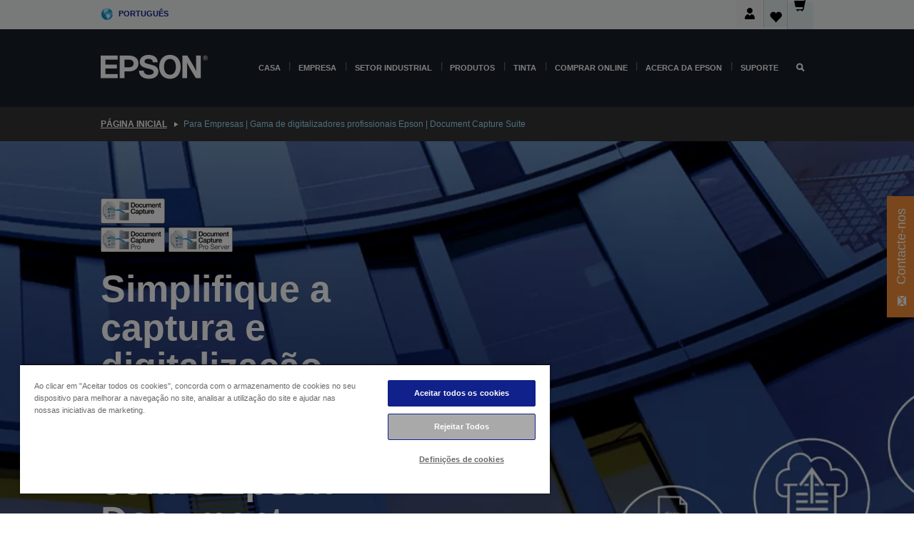

--- FILE ---
content_type: text/html;charset=UTF-8
request_url: https://www.epson.pt/pt_PT/verticals/business-scanner-range/document-management
body_size: 30760
content:
<!DOCTYPE html>
 <html lang="pt-PT" dir="ltr">

<head>
    <title>
        Para Empresas | Gama de digitalizadores profissionais Epson | Document Capture Suite | Epson Portugal</title>

    <meta http-equiv="Content-Type" content="text/html; charset=utf-8"/>
    <meta http-equiv="X-UA-Compatible" content="IE=edge">
    <meta charset="utf-8">
    <meta name="viewport" content="width=device-width, initial-scale=1, minimum-scale=1">

    <link rel="preconnect" href="//i8.amplience.net">

    <link rel="dns-prefetch" href="//i8.amplience.net">
    <link rel="dns-prefetch" href="//c1.adis.ws">
    



 
     <link rel="canonical" href="https://www.epson.pt/pt_PT/verticals/business-scanner-range/document-management" />
 
 
 
 <meta name="description" content="A plataforma Epson Document Capture Suite &eacute; uma gama de solu&ccedil;&otilde;es de software para capturar e encaminhar documentos eletr&oacute;nicos com o clique de um bot&atilde;o.">
<meta name="robots" content="index,follow">
<meta property="og:type" content="website">
<meta property="og:locale" content="pt_PT">
<meta property="og:title" content="Para Empresas | Gama de digitalizadores profissionais Epson | Document Capture Suite | Epson Portugal">
<meta property="og:description" content="A plataforma Epson Document Capture Suite &eacute; uma gama de solu&ccedil;&otilde;es de software para capturar e encaminhar documentos eletr&oacute;nicos com o clique de um bot&atilde;o.">
<meta property="og:url" content="https://www.epson.pt/pt_PT/verticals/business-scanner-range/document-management">
<meta property="og:image" content="https://epsonemear.a.bigcontent.io/v1/static/logo">
<link rel="shortcut icon" type="image/x-icon" media="all" href="/_ui/responsive/common/images/favicon.ico" />
        <link rel="stylesheet" type="text/css" media="all" href="/_ui/responsive/theme-alpha/css/style.css?20251107.5"/>
<link link rel="preload" as="style" type="text/css" media="all" href="/wro/addons_responsive.css?20251107.5" onload="this.onload=null;this.rel='stylesheet'" />
		<noscript><link rel="stylesheet" href="/wro/addons_responsive.css?20251107.5"></noscript>
	<script src="https://cdn.cookielaw.org/scripttemplates/otSDKStub.js"
            type="text/javascript"
            charset="UTF-8"
            data-document-language="true"
            data-domain-script="8db65ad6-b87d-481b-961e-430d64fe3893"></script>

    <script type="text/javascript">
        function OptanonWrapper() { }
    </script>
<script type="text/javascript" src="//assets.adobedtm.com/a31994d57928/f467133c647c/launch-5eb2666b3e55.min.js"></script>














<script type="text/javascript">
!function(att,raq,t){
  var version = "1";
  var supportOldBrowsers = false;
  att[raq]=att[raq]||[];var n=["init","send","setUser","addUserIdentity","setUserIdentities","addUserSegment","setUserSegments","addUserTrait","setUserTraits","clearUser"];if(!att.xo){att.xo={activity:{},init:function(e){att[raq].push(["init",e.activity])}};for(var r=0;r<n.length;r++)att.xo.activity[n[r]]=function(e){return function(i,r,s){att[raq].push([n[e],i,r,s])}}(r)}var s=document.createElement("script");s.type="text/javascript",s.async=!0,s.src=t+version+".min.js",(att.document.documentMode||supportOldBrowsers)&&(s.src=t+version+".compat.min.js");var a=document.getElementsByTagName("script")[0];a.parentNode.insertBefore(s,a)
}(window,"_attraqt","https://cdn.attraqt.io/xo.all-");
</script></head>

<body class="page-cmsitem-00094105 pageType-ContentPage template-pages-layout-contentLayout1Page pageLabel--verticals-business-scanner-range-document-management smartedit-page-uid-cmsitem_00094105 smartedit-page-uuid-eyJpdGVtSWQiOiJjbXNpdGVtXzAwMDk0MTA1IiwiY2F0YWxvZ0lkIjoiZXBzb24tcHRDb250ZW50Q2F0YWxvZyIsImNhdGFsb2dWZXJzaW9uIjoiT25saW5lIn0= smartedit-catalog-version-uuid-epson-ptContentCatalog/Online  language-pt_PT ">

    <div class="main">
			<div class="yCmsContentSlot">
</div><header class="js-mainHeader">
    <a href="#main" class="skip">Skip to main content</a>

    <nav role="navigation" aria-label="menu" class="navigation navigation--top hidden-xs hidden-sm">
        <div class="container-fluid">
            <div class="row">
                <div class="col-sm-12 col-md-12 p-0">
                    <div class="navigation-top js-navigation-top">
                        <div class="navigation-top__list">
                            <div class="navigation-top__list-item hidden-xs hidden-sm sub-navigation">
                                <div class="yCmsContentSlot siteSelectorSlot">
<div class="yCmsComponent ">
<div class="navigation-top__links-trigger navigation-top__links-trigger--site-selector hidden-xs hidden-sm js-site-selector-trigger" tabindex="0">
    Português</div>

<div class="site-selector js-site-selector-popup js-sub-navigation-nav sub-navigation__nav">
    <form id="command" class="site-selector__form js-site-selector-form" action="/pt_PT/site-change" method="post"><div class="site-selector__header clearfix">
            
             <legend class="site-selector__header-text">Região e idioma</legend>

           <button class="site-selector__header-btn btn btn-close js-close-site-selector" aria-hidden="true">
                <span aria-hidden="true" class="glyphicon glyphicon-remove"></span>
                <span class="sr-only">Anterior</span>
            </button>
        </div>
        <div class="site-selector__content">
        
        
        <div class="form-group site-selector__form-group">
            <label for="siteSelectorCountrydesktop" class="site-selector__label form-group__label">País/região</label>
            <select id="siteSelectorCountrydesktop" class="site-selector__select form-control js-site-selector" name="site">
                <option value="epson-de">Alemanha</option>
                        <option value="epson-at">Austria</option>
                        <option value="epson-be">Belgium</option>
                        <option value="epson-bg">Bulgaria</option>
                        <option value="epson-hr">Croatia</option>
                        <option value="epson-cz">Czech Republic</option>
                        <option value="epson-dk">Denmark</option>
                        <option value="epson-ee">Estonia</option>
                        <option value="epson-eu">Europe</option>
                        <option value="epson-fi">Finland</option>
                        <option value="epson-fr">França</option>
                        <option value="epson-gr">Greece</option>
                        <option value="epson-hu">Hungary</option>
                        <option value="epson-ie">Ireland</option>
                        <option value="epson-it">Italy</option>
                        <option value="epson-lv">Latvia</option>
                        <option value="epson-lt">Lithuania</option>
                        <option value="epson-mt">Malta</option>
                        <option value="epson-nl">Netherlands</option>
                        <option value="epson-no">Norway</option>
                        <option value="epson-pl">Poland</option>
                        <option value="epson-pt" selected="selected">Portugal</option>
                        <option value="epson-ro">Romania</option>
                        <option value="epson-rs">Serbia</option>
                        <option value="epson-sk">Slovakia</option>
                        <option value="epson-si">Slovenia</option>
                        <option value="epson-es">Spain</option>
                        <option value="epson-se">Sweden</option>
                        <option value="epson-ch">Switzerland</option>
                        <option value="epson-gb">United Kingdom</option>
                        </select>
        </div>

        <div class="form-group site-selector__form-group">
            <label for="siteSelectorLangdesktop" class="site-selector__label form-group__label">Idioma</label>
            <select id="siteSelectorLangdesktop" class="site-selector__select form-control js-language-selector" name="language">
                <option value="pt_PT" selected="selected">Português</option>
                        </select>
        </div>

        <button class="btn btn-primary" type="submit">Confirmar</button>
        
        <div class="site-selector__bottom">
            <p>Não consegue encontrar o seu país?</p>
            <a href="https://epson.com/">Visite a Epson Global</a>
        </div>
        </div>
    <div>
<input type="hidden" name="CSRFToken" value="464bc8f5-5faf-4788-8512-0e74f9ddedb7" />
</div></form></div>
</div></div></div>
                        </div>
                        <ul class="navigation-top__list navigation-top__list--right">
                            <li class="navigation-user-icon js-header-account">
                                            <span class="hidden" id="readyPrintFlexSections">0</span>
                                            <div class="person-dropdown">
                                                <div id="userIconSignin">
                                                    <button class="dropbtn navigation-top__links-trigger" aria-expanded="false">
                                                        <img src="/_ui/responsive/common/images/icon-user-desktop.svg" />
                                                        Iniciar sessão</button>                                                </div>
                                                <div id="userIconSigninDropdown" class="user-icon-dropdown-content">
                                                <ul>
                                                    <li><a class="js-login-link" href="/pt_PT/login" target="_blank" data-offcanvas-text="Iniciar sessão loja">Iniciar sessão loja</a></li>
                                                    </ul>
                                                </div>
                                            </div>
                                            </li>
                                    <li class="navigation-top__list-item navigation-top__list-item--active navigation-top__links-trigger--active wishlist-border-r">
                                    <div class="wishlist-icon">
                                        <a href='/my-account/wishlist' aria-label="Go to wishlist">Lista de desejos<div class="mini-cart-count js-wishlist-cart-count hide-wishlist-count">
                                                    <span class="nav-items-total nav-items-total--active"></span>
                                                </div>
                                            <div class="mini-cart-icon">
                                                <i class='wishlist-desktop'></i>
                                            </div>
                                        </a>
                                    </div>
                                </li>
                                <li class="navigation-top__list-item navigation-top__list-item--active navigation-top__list-item--cart">
                                    <div class="yCmsContentSlot miniCartSlot">
<div class="yCmsComponent ">
<div class="mini-cart-div">
		<a
			class="navigation-top__links-trigger navigation-top__links-trigger--cart navigation-top__links-trigger--active mini-cart-link js-mini-cart-link" tabindex="0"
			data-modal-to-open="/pt_PT/cart/rollover/MiniCart"
			data-mini-cart-url="/pt_PT/cart/rollover/MiniCart"
			data-mini-cart-href="/pt_PT/cart"
			data-mini-cart-refresh-url="/pt_PT/cart/miniCart/SUBTOTAL"
			data-mini-cart-name="Carrinho"
			data-mini-cart-empty-name="Carrinho vazio"
			data-mini-cart-items-text="Artigos"
			>
			<div class="mini-cart-count js-mini-cart-count hideCount">
                 	<span class="nav-items-total nav-items-total--active">
                 		&nbsp;</span>
                 </div>
			<div class="mini-cart-icon mini-cart-margin">
				<span class="glyphicon glyphicon-shopping-cart"></span>
			</div>
			<div class="mini-cart-price js-mini-cart-price hidden-xs hidden-sm">
					€ 0,00</div>
			</a>
	</div>

<div class="mini-cart-container js-mini-cart-container"></div></div></div></li>
                            </ul>
                    </div>
                </div>
            </div>
        </div>
    </nav>

    <div class="hidden-xs hidden-sm js-secondaryNavCompany collapse" id="accNavComponentDesktopTwo">
        <ul class="nav__links js-nav__links js-my-account-title" data-title="A minha conta">
            </ul>
    </div>

    <nav aria-label="Mobile navigation"
         class="navigation navigation--middle js-navigation--middle visible-xs visible-sm">
         <input type="hidden" value="true" id="transactionalValue" />
        <div class="container-fluid">
            <div class="row">
                <div class="text-left col-xs-2 col-sm-2">
                    <button class="navigation__btn navigation__hamburger js-toggle-sm-navigation" type="button">
                        <span aria-hidden="true"
                              class="navigation__hamburger-item navigation__hamburger-item--icon icon-hamburger"></span>
                        <span class="navigation__hamburger-item--txt">Menu</span>
                    </button>
                </div>
                <div class="text-center col-xs-5 col-sm-6">
                    <div class="navigation__logo js-mobile-logo">
                        </div>
                </div>
                <div class="pl-0 col-xs-5 col-sm-4">
                    <div class="row tab-row">
                        <div class="col-xs-3">
                                <button class="navigation__btn navigation__hamburger js-toggle-sm-person-icon mobile-header-people-icon" type="button">
                                <img src="/_ui/responsive/common/images/icon-user-mobile.svg" class="user-icon-w" />
                                </button>
                            </div>
                        <div class="col-xs-3">
                            <button class="navigation__btn navigation__btn--mobile js-toggle-xs-search" type="button">
                                    <span class="sr-only">Pesquisar</span>
                                    <span aria-hidden="true" class="glyphicon glyphicon-search js-xs-search-icon"></span>
                                    <span aria-hidden="true" class="glyphicon glyphicon-close js-xs-close-icon display-none"></span>
                                </button>
                            </div>
                        <div class="col-xs-3">
                                <li class="navigation-top__list-item navigation-top__list-item--active wishlist-li">
                                    <div class="wishlist-icon">
                                        <a href='/my-account/wishlist' aria-label="Go to wishlist">Lista de desejos<div class="mini-cart-count js-wishlist-cart-count hide-wishlist-count">
                                                    <span class="nav-items-total nav-items-total--active"></span>
                                                </div>
                                            <div class="mini-cart-icon">
                                                <i class='wishlist-button__icon wishlist-mobile'></i>
                                            </div>
                                        </a>
                                    </div>
                                </li>
                            </div>
                            <div class="col-xs-3">
                                <li class="navigation-top__list-item navigation-top__list-item--active navigation-top__list-item--cart">
                                    <div class="yCmsContentSlot miniCartSlot">
<div class="yCmsComponent miniCartMobile">
<div class="mini-cart-div">
		<a
			class="navigation-top__links-trigger navigation-top__links-trigger--cart navigation-top__links-trigger--active mini-cart-link js-mini-cart-link" tabindex="0"
			data-modal-to-open="/pt_PT/cart/rollover/MiniCart"
			data-mini-cart-url="/pt_PT/cart/rollover/MiniCart"
			data-mini-cart-href="/pt_PT/cart"
			data-mini-cart-refresh-url="/pt_PT/cart/miniCart/SUBTOTAL"
			data-mini-cart-name="Carrinho"
			data-mini-cart-empty-name="Carrinho vazio"
			data-mini-cart-items-text="Artigos"
			>
			<div class="mini-cart-count js-mini-cart-count hideCount">
                 	<span class="nav-items-total nav-items-total--active">
                 		&nbsp;</span>
                 </div>
			<div class="mini-cart-icon mini-cart-margin">
				<span class="glyphicon glyphicon-shopping-cart"></span>
			</div>
			<div class="mini-cart-price js-mini-cart-price hidden-xs hidden-sm">
					€ 0,00</div>
			</a>
	</div>

<div class="mini-cart-container js-mini-cart-container"></div></div></div></li>
                            </div>
                        </div>
                </div>
            </div>
        </div>
    </nav>
    <a id="skiptonavigation"></a>
    <nav class="navigation navigation--bottom js_navigation--bottom js-enquire-offcanvas-navigation" role="navigation">
		<div class="js-offcanvas-site-selector hidden-md hidden-lg">
			<div class="yCmsContentSlot siteSelectorSlot">
<div class="yCmsComponent ">
<div class="navigation-top__links-trigger navigation-top__links-trigger--site-selector hidden-xs hidden-sm js-site-selector-trigger" tabindex="0">
    Português</div>

<div class="site-selector js-site-selector-popup js-sub-navigation-nav sub-navigation__nav">
    <form id="command" class="site-selector__form js-site-selector-form" action="/pt_PT/site-change" method="post"><div class="site-selector__header clearfix">
            
             <legend class="site-selector__header-text">Região e idioma</legend>

           <button class="site-selector__header-btn btn btn-close js-close-site-selector" aria-hidden="true">
                <span aria-hidden="true" class="glyphicon glyphicon-remove"></span>
                <span class="sr-only">Anterior</span>
            </button>
        </div>
        <div class="site-selector__content">
        
        
        <div class="form-group site-selector__form-group">
            <label for="siteSelectorCountrymobile" class="site-selector__label form-group__label">País/região</label>
            <select id="siteSelectorCountrymobile" class="site-selector__select form-control js-site-selector" name="site">
                <option value="epson-de">Alemanha</option>
                        <option value="epson-at">Austria</option>
                        <option value="epson-be">Belgium</option>
                        <option value="epson-bg">Bulgaria</option>
                        <option value="epson-hr">Croatia</option>
                        <option value="epson-cz">Czech Republic</option>
                        <option value="epson-dk">Denmark</option>
                        <option value="epson-ee">Estonia</option>
                        <option value="epson-eu">Europe</option>
                        <option value="epson-fi">Finland</option>
                        <option value="epson-fr">França</option>
                        <option value="epson-gr">Greece</option>
                        <option value="epson-hu">Hungary</option>
                        <option value="epson-ie">Ireland</option>
                        <option value="epson-it">Italy</option>
                        <option value="epson-lv">Latvia</option>
                        <option value="epson-lt">Lithuania</option>
                        <option value="epson-mt">Malta</option>
                        <option value="epson-nl">Netherlands</option>
                        <option value="epson-no">Norway</option>
                        <option value="epson-pl">Poland</option>
                        <option value="epson-pt" selected="selected">Portugal</option>
                        <option value="epson-ro">Romania</option>
                        <option value="epson-rs">Serbia</option>
                        <option value="epson-sk">Slovakia</option>
                        <option value="epson-si">Slovenia</option>
                        <option value="epson-es">Spain</option>
                        <option value="epson-se">Sweden</option>
                        <option value="epson-ch">Switzerland</option>
                        <option value="epson-gb">United Kingdom</option>
                        </select>
        </div>

        <div class="form-group site-selector__form-group">
            <label for="siteSelectorLangmobile" class="site-selector__label form-group__label">Idioma</label>
            <select id="siteSelectorLangmobile" class="site-selector__select form-control js-language-selector" name="language">
                <option value="pt_PT" selected="selected">Português</option>
                        </select>
        </div>

        <button class="btn btn-primary" type="submit">Confirmar</button>
        
        <div class="site-selector__bottom">
            <p>Não consegue encontrar o seu país?</p>
            <a href="https://epson.com/">Visite a Epson Global</a>
        </div>
        </div>
    <div>
<input type="hidden" name="CSRFToken" value="464bc8f5-5faf-4788-8512-0e74f9ddedb7" />
</div></form></div>
</div></div><div class="js-offcanvas-overlay overlay"></div>
		</div>
		<ul class="sticky-nav-top hidden-lg hidden-md js-sticky-user-group hidden-md hidden-lg">
			</ul>
		<div class="container-fluid">
			<div class="row">
				<div class="col-xs-4 col-md-2 navigation__column navigation__column--logo hidden-xs hidden-sm site-logo js-site-logo">
					<div class="yCmsComponent yComponentWrapper">
<div class="banner">

		<a class="banner__link" href="/pt_PT/">
						<img class="banner__img" title="Epson" 
						alt="Epson" src="/medias/sys_master/images/h07/h21/9291547803678/logo/logo.png">
					</a>
				</div></div></div>
				<div class="col-xs-12 col-md-10 navigation__column navigation__column--links js-relative-parent">
					<ul class=" navigation__list navigation__list--offcanvas js-offcanvas-links ">
						<li class="navigation__list-item js-enquire-has-sub hidden-md hidden-lg">
								<span class="navigation__trigger navigation__trigger--arrow js-enquire-sub-trigger js-enquire-sub-trigger-account navigation__trigger-wrap">
												<a href="/pt_PT/login">A minha conta (Iniciar sessão/Inscrever-se)</a>
											</span>
											<div class="navigation-account  navigation__sub js_sub__navigation">
												<div class="navigation-account__nodes">
													<ul class="navigation-account__list js-login-navigation js-login-root">
														<li class="navigation-account__list-item navigation-account__list-item--back">
															<a class="navigation-account__back js-enquire-sub-close hidden-md hidden-lg navigation__back-icon glyphicon glyphicon-chevron-left back-text" role="button" href="#">
																Anterior</a>
														</li>
														</ul>
												</div>
											</div>

									</li>

							<li class="navigation__list-item   js-enquire-has-sub">
								<span class="navigation__trigger navigation__trigger--arrow js-enquire-sub-trigger"
												data-layer-track="mega_menu_click"
data-layer-on="click"
data-layer-name="top-selection-cmsitem_00144651"
data-layer-data="{ &#034;megamenu_item_top_selection&#034;: &#034;Casa&#034; }"
>
										<a aria-expanded="false" href="/pt_PT/for-home">Casa</a></span>
								<div class="navigation-sub navigation-sub--one navigation__sub js_sub__navigation js-nav-height col-md-3 col-lg-2">

										<div class="navigation-sub__nodes col-md-12">
														<div class="navigation-sub__nodes-title">Home links PT</div>
														<ul class="navigation-sub__list js-sub-nested-navigation js-menu-aim has-title">
															<li class="navigation-sub__list-item navigation-sub__list-item--back">
																<a class="navigation-sub__back js-enquire-sub-close hidden-md hidden-lg navigation__back-icon glyphicon glyphicon-chevron-left back-text" role="button" href="#">
																	Anterior</a>
															</li>

															<li class="navigation-sub__list-item" data-layer-alias="top-selection-cmsitem_00144651"
>
																<span class="yCmsComponent navigation-sub__link-parent hidden-md hidden-lg">
<a aria-expanded="false" href="/pt_PT/for-home">Casa</a></span><li class="navigation-sub__list-item  js-enquire-nested-has-sub">
																				<span class="navigation-sub__trigger navigation-sub__trigger--arrow js-enquire-nested-sub-trigger"
																							data-layer-extend="top-selection-cmsitem_00144651"
data-layer-name="second-selection-cmsitem_00144680"
data-layer-data="{ &#034;megamenu_item_second_selection&#034;: &#034;Impressão em casa&#034; }"
>
																					<a style="cursor:default" aria-expanded="false">Impressão em casa</a></span>
																				<div class="navigation-sub-sub navigation__sub js-nav-height js_sub_sub__navigation col-md-3 col-lg-2">

																					<div class="navigation-sub-sub__nodes col-md-12">
																						<ul class="navigation-sub-sub__list has-title">

																							<li class="navigation-sub-sub__list-item navigation-sub-sub__list-item--back">
																								<a class="navigation-sub-sub__back js-enquire-nested-sub-close hidden-md hidden-lg navigation__back-icon glyphicon glyphicon-chevron-left back-text" role="button" href="#">
																									Anterior</a>
																							</li>

																							<li class="navigation-sub-sub__list-item" data-layer-alias="second-selection-cmsitem_00144680"
>
																								<span class="yCmsComponent navigation-sub-sub__link-parent hidden-md hidden-lg">
<a style="cursor:default" aria-expanded="false">Impressão em casa</a></span></li>
																							<li class="navigation-sub-sub__list-item" data-layer-extend="second-selection-cmsitem_00144680"
data-layer-data="{ &#034;megamenu_item_third_selection&#034;: &#034;Encontre a impressora certa&#034; }"
>
																											<a aria-expanded="false" href="/pt_PT/products/printers/inkjet/consumer/c/consumer">Encontre a impressora certa</a></li>
																									<li class="navigation-sub-sub__list-item" data-layer-extend="second-selection-cmsitem_00144680"
data-layer-data="{ &#034;megamenu_item_third_selection&#034;: &#034;Encontre a tinta certa&#034; }"
>
																											<a aria-expanded="false" href="/pt_PT/inkfinder">Encontre a tinta certa</a></li>
																									<li class="navigation-sub-sub__list-item" data-layer-extend="second-selection-cmsitem_00144680"
data-layer-data="{ &#034;megamenu_item_third_selection&#034;: &#034;Encontre o papel certo&#034; }"
>
																											<a aria-expanded="false" href="/pt_PT/products/ink-and-paper/paper-and-media/c/paper">Encontre o papel certo</a></li>
																									<li class="navigation-sub-sub__list-item" data-layer-extend="second-selection-cmsitem_00144680"
data-layer-data="{ &#034;megamenu_item_third_selection&#034;: &#034;Impressoras sem tinteiros (EcoTank)&#034; }"
>
																											<a aria-expanded="false" href="/pt_PT/for-home/ecotank">Impressoras sem tinteiros (EcoTank)</a></li>
																									<li class="navigation-sub-sub__list-item" data-layer-extend="second-selection-cmsitem_00144680"
data-layer-data="{ &#034;megamenu_item_third_selection&#034;: &#034;Impressoras com tinteiros&#034; }"
>
																											<a aria-expanded="false" href="/pt_PT/for-home/expression-printers">Impressoras com tinteiros</a></li>
																									<li class="navigation-sub-sub__list-item" data-layer-extend="second-selection-cmsitem_00144680"
data-layer-data="{ &#034;megamenu_item_third_selection&#034;: &#034;Impressoras fotográficas&#034; }"
>
																											<a aria-expanded="false" href="/pt_PT/products/printers/inkjet/consumer/c/consumer?q&#61;%3Arelevance%3Afhq%3A%252F%252Fcatalog01%252Fpt_PT%252Fcategories%253C%257Bcatalog01_categories_printers_inkjet_consumer%257D%252Fclassification%253E%257Binkjet_photo%257D">Impressoras fotográficas</a></li>
																									<li class="navigation-sub-sub__list-item" data-layer-extend="second-selection-cmsitem_00144680"
data-layer-data="{ &#034;megamenu_item_third_selection&#034;: &#034;Impressoras a preto e branco&#034; }"
>
																											<a aria-expanded="false" href="/pt_PT/ecotank-mono-printers">Impressoras a preto e branco</a></li>
																									<li class="navigation-sub-sub__list-item" data-layer-extend="second-selection-cmsitem_00144680"
data-layer-data="{ &#034;megamenu_item_third_selection&#034;: &#034;Impressoras para casa e pequenos escritórios&#034; }"
>
																											<a aria-expanded="false" href="/pt_PT/for-home/home-office">Impressoras para casa e pequenos escritórios</a></li>
																									<li class="navigation-sub-sub__list-item" data-layer-extend="second-selection-cmsitem_00144680"
data-layer-data="{ &#034;megamenu_item_third_selection&#034;: &#034;Impressão móvel&#034; }"
>
																											<a aria-expanded="false" href="/pt_PT/smartpanel">Impressão móvel</a></li>
																									<li class="navigation-sub-sub__list-item" data-layer-extend="second-selection-cmsitem_00144680"
data-layer-data="{ &#034;megamenu_item_third_selection&#034;: &#034;Todas as impressoras&#034; }"
>
																											<a aria-expanded="false" href="/pt_PT/products/printers/inkjet/consumer/c/consumer">Todas as impressoras</a></li>
																									</ul>
																					</div>
																				</div>
																			</li>
																		<li class="navigation-sub__list-item  js-enquire-nested-has-sub">
																				<span class="navigation-sub__trigger navigation-sub__trigger--arrow js-enquire-nested-sub-trigger"
																							data-layer-extend="top-selection-cmsitem_00144651"
data-layer-name="second-selection-cmsitem_00144705"
data-layer-data="{ &#034;megamenu_item_second_selection&#034;: &#034;Entretenimento em casa Projetores&#034; }"
>
																					<a aria-expanded="false" href="/pt_PT/for-home/home-cinema">Entretenimento em casa Projetores</a></span>
																				<div class="navigation-sub-sub navigation__sub js-nav-height js_sub_sub__navigation col-md-3 col-lg-2">

																					<div class="navigation-sub-sub__nodes col-md-12">
																						<ul class="navigation-sub-sub__list has-title">

																							<li class="navigation-sub-sub__list-item navigation-sub-sub__list-item--back">
																								<a class="navigation-sub-sub__back js-enquire-nested-sub-close hidden-md hidden-lg navigation__back-icon glyphicon glyphicon-chevron-left back-text" role="button" href="#">
																									Anterior</a>
																							</li>

																							<li class="navigation-sub-sub__list-item" data-layer-alias="second-selection-cmsitem_00144705"
>
																								<span class="yCmsComponent navigation-sub-sub__link-parent hidden-md hidden-lg">
<a aria-expanded="false" href="/pt_PT/for-home/home-cinema">Entretenimento em casa Projetores</a></span></li>
																							<li class="navigation-sub-sub__list-item" data-layer-extend="second-selection-cmsitem_00144705"
data-layer-data="{ &#034;megamenu_item_third_selection&#034;: &#034;Lifestudio: Projetores inteligentes portáteis&#034; }"
>
																											<a aria-expanded="false" href="/pt_PT/for-home/home-cinema/portable-smart-projectors">Lifestudio: Projetores inteligentes portáteis</a></li>
																									<li class="navigation-sub-sub__list-item" data-layer-extend="second-selection-cmsitem_00144705"
data-layer-data="{ &#034;megamenu_item_third_selection&#034;: &#034;Lifestudio: Projetores inteligentes de projeção ultracurta&#034; }"
>
																											<a aria-expanded="false" href="/pt_PT/for-home/home-cinema/ultra-short-throw-smart-projectors">Lifestudio: Projetores inteligentes de projeção ultracurta</a></li>
																									<li class="navigation-sub-sub__list-item" data-layer-extend="second-selection-cmsitem_00144705"
data-layer-data="{ &#034;megamenu_item_third_selection&#034;: &#034;Epiqvision: Projetores laser&#034; }"
>
																											<a aria-expanded="false" href="/pt_PT/epiqvision">Epiqvision: Projetores laser</a></li>
																									<li class="navigation-sub-sub__list-item" data-layer-extend="second-selection-cmsitem_00144705"
data-layer-data="{ &#034;megamenu_item_third_selection&#034;: &#034;Miniprojetores inteligentes e portáteis&#034; }"
>
																											<a aria-expanded="false" href="/pt_PT/for-home/home-cinema/mini-smart-projectors">Miniprojetores inteligentes e portáteis</a></li>
																									<li class="navigation-sub-sub__list-item" data-layer-extend="second-selection-cmsitem_00144705"
data-layer-data="{ &#034;megamenu_item_third_selection&#034;: &#034;Projetores de cinema em casa&#034; }"
>
																											<a aria-expanded="false" href="/pt_PT/products/projector/home-cinema/c/homecinema">Projetores de cinema em casa</a></li>
																									<li class="navigation-sub-sub__list-item" data-layer-extend="second-selection-cmsitem_00144705"
data-layer-data="{ &#034;megamenu_item_third_selection&#034;: &#034;Projetores para jogos&#034; }"
>
																											<a aria-expanded="false" href="/pt_PT/for-home/gaming">Projetores para jogos</a></li>
																									<li class="navigation-sub-sub__list-item" data-layer-extend="second-selection-cmsitem_00144705"
data-layer-data="{ &#034;megamenu_item_third_selection&#034;: &#034;Projetores laser profissionais para casa&#034; }"
>
																											<a aria-expanded="false" href="/pt_PT/for-home/home-cinema/professional-home-projectors">Projetores laser profissionais para casa</a></li>
																									<li class="navigation-sub-sub__list-item" data-layer-extend="second-selection-cmsitem_00144705"
data-layer-data="{ &#034;megamenu_item_third_selection&#034;: &#034;Projetores para escritório em casa&#034; }"
>
																											<a aria-expanded="false" href="/pt_PT/produtos/projector/c/projector?q&#61;%3Arelevance%3Afhq%3A%252F%252Fcatalog01%252Fpt_PT%252Fcategories%253C%257Bcatalog01_categories_projector%257D%252Froomtypeapplication%253E%257Bhomeoffice%257D&amp;page&#61;0">Projetores para escritório em casa</a></li>
																									<li class="navigation-sub-sub__list-item" data-layer-extend="second-selection-cmsitem_00144705"
data-layer-data="{ &#034;megamenu_item_third_selection&#034;: &#034;Opções e acessórios&#034; }"
>
																											<a aria-expanded="false" href="/pt_PT/products/options/projector-accessories/c/standard">Opções e acessórios</a></li>
																									<li class="navigation-sub-sub__list-item" data-layer-extend="second-selection-cmsitem_00144705"
data-layer-data="{ &#034;megamenu_item_third_selection&#034;: &#034;Todos os produtos de entretenimento em casa&#034; }"
>
																											<a aria-expanded="false" href="/pt_PT/products/projector/home-cinema/c/homecinema">Todos os produtos de entretenimento em casa</a></li>
																									</ul>
																					</div>
																				</div>
																			</li>
																		<li class="navigation-sub__list-item ">
																				<span class="navigation-sub__trigger  js-enquire-nested-sub-trigger"
																							data-layer-extend="top-selection-cmsitem_00144651"
data-layer-name="second-selection-cmsitem_00553360"
data-layer-data="{ &#034;megamenu_item_second_selection&#034;: &#034;Scanners para uso doméstico&#034; }"
>
																					<a aria-expanded="false" href="/pt_PT/products/scanners/consumer/c/consumerscanner">Scanners para uso doméstico</a></span>
																				<div class="navigation-sub-sub navigation__sub js-nav-height js_sub_sub__navigation col-md-3 col-lg-2">

																					<div class="navigation-sub-sub__nodes col-md-12">
																						<ul class="navigation-sub-sub__list has-title">

																							<li class="navigation-sub-sub__list-item navigation-sub-sub__list-item--back">
																								<a class="navigation-sub-sub__back js-enquire-nested-sub-close hidden-md hidden-lg navigation__back-icon glyphicon glyphicon-chevron-left back-text" role="button" href="#">
																									Anterior</a>
																							</li>

																							<li class="navigation-sub-sub__list-item" data-layer-alias="second-selection-cmsitem_00553360"
>
																								<span class="yCmsComponent navigation-sub-sub__link-parent hidden-md hidden-lg">
<a aria-expanded="false" href="/pt_PT/products/scanners/consumer/c/consumerscanner">Scanners para uso doméstico</a></span></li>
																							</ul>
																					</div>
																				</div>
																			</li>
																		<li class="navigation-sub__list-item  js-enquire-nested-has-sub">
																				<span class="navigation-sub__trigger navigation-sub__trigger--arrow js-enquire-nested-sub-trigger"
																							data-layer-extend="top-selection-cmsitem_00144651"
data-layer-name="second-selection-cmsitem_00553367"
data-layer-data="{ &#034;megamenu_item_second_selection&#034;: &#034;Tinta &amp; Papel&#034; }"
>
																					<a style="cursor:default" aria-expanded="false">Tinta &amp; Papel</a></span>
																				<div class="navigation-sub-sub navigation__sub js-nav-height js_sub_sub__navigation col-md-3 col-lg-2">

																					<div class="navigation-sub-sub__nodes col-md-12">
																						<ul class="navigation-sub-sub__list has-title">

																							<li class="navigation-sub-sub__list-item navigation-sub-sub__list-item--back">
																								<a class="navigation-sub-sub__back js-enquire-nested-sub-close hidden-md hidden-lg navigation__back-icon glyphicon glyphicon-chevron-left back-text" role="button" href="#">
																									Anterior</a>
																							</li>

																							<li class="navigation-sub-sub__list-item" data-layer-alias="second-selection-cmsitem_00553367"
>
																								<span class="yCmsComponent navigation-sub-sub__link-parent hidden-md hidden-lg">
<a style="cursor:default" aria-expanded="false">Tinta &amp; Papel</a></span></li>
																							<li class="navigation-sub-sub__list-item" data-layer-extend="second-selection-cmsitem_00553367"
data-layer-data="{ &#034;megamenu_item_third_selection&#034;: &#034;Tinteiros&#034; }"
>
																											<a aria-expanded="false" href="/pt_PT/products/ink-and-paper/ink-consumables/c/inkcart?q&#61;Ink&#43;Cartridges">Tinteiros</a></li>
																									<li class="navigation-sub-sub__list-item" data-layer-extend="second-selection-cmsitem_00553367"
data-layer-data="{ &#034;megamenu_item_third_selection&#034;: &#034;Garrafas de tinta para EcoTank&#034; }"
>
																											<a aria-expanded="false" href="/pt_PT/products/ink-and-paper/ink-consumables/c/inkcart?q&#61;%3Arelevance%3Afhq%3A%252F%252Fcatalog01%252Fpt_PT%252Fcategories%253C%257Bcatalog01_categories_inkpaper_inkcart%257D%252Fpackagetype%253Dbottle">Garrafas de tinta para EcoTank</a></li>
																									<li class="navigation-sub-sub__list-item" data-layer-extend="second-selection-cmsitem_00553367"
data-layer-data="{ &#034;megamenu_item_third_selection&#034;: &#034;Papel fotográfico e de impressão&#034; }"
>
																											<a aria-expanded="false" href="/pt_PT/products/ink-and-paper/paper-and-media/c/paper">Papel fotográfico e de impressão</a></li>
																									<li class="navigation-sub-sub__list-item" data-layer-extend="second-selection-cmsitem_00553367"
data-layer-data="{ &#034;megamenu_item_third_selection&#034;: &#034;Localizador de tinta&#034; }"
>
																											<a aria-expanded="false" href="/pt_PT/inkfinder">Localizador de tinta</a></li>
																									<li class="navigation-sub-sub__list-item" data-layer-extend="second-selection-cmsitem_00553367"
data-layer-data="{ &#034;megamenu_item_third_selection&#034;: &#034;Recolha e reciclagem de tinteiros&#034; }"
>
																											<a aria-expanded="false" href="https://epson-recycling.cycleon.eu/en/home" target="_blank" rel="noopener noreferrer">Recolha e reciclagem de tinteiros</a></li>
																									</ul>
																					</div>
																				</div>
																			</li>
																		<li class="navigation-sub__list-item  js-enquire-nested-has-sub">
																				<span class="navigation-sub__trigger navigation-sub__trigger--arrow js-enquire-nested-sub-trigger"
																							data-layer-extend="top-selection-cmsitem_00144651"
data-layer-name="second-selection-cmsitem_00553387"
data-layer-data="{ &#034;megamenu_item_second_selection&#034;: &#034;Apps &amp; Serviços&#034; }"
>
																					<a style="cursor:default" aria-expanded="false">Apps &amp; Serviços</a></span>
																				<div class="navigation-sub-sub navigation__sub js-nav-height js_sub_sub__navigation col-md-3 col-lg-2">

																					<div class="navigation-sub-sub__nodes col-md-12">
																						<ul class="navigation-sub-sub__list has-title">

																							<li class="navigation-sub-sub__list-item navigation-sub-sub__list-item--back">
																								<a class="navigation-sub-sub__back js-enquire-nested-sub-close hidden-md hidden-lg navigation__back-icon glyphicon glyphicon-chevron-left back-text" role="button" href="#">
																									Anterior</a>
																							</li>

																							<li class="navigation-sub-sub__list-item" data-layer-alias="second-selection-cmsitem_00553387"
>
																								<span class="yCmsComponent navigation-sub-sub__link-parent hidden-md hidden-lg">
<a style="cursor:default" aria-expanded="false">Apps &amp; Serviços</a></span></li>
																							<li class="navigation-sub-sub__list-item" data-layer-extend="second-selection-cmsitem_00553387"
data-layer-data="{ &#034;megamenu_item_third_selection&#034;: &#034;Impressão e digitalização móvel&#034; }"
>
																											<a aria-expanded="false" href="/pt_PT/smartpanel">Impressão e digitalização móvel</a></li>
																									<li class="navigation-sub-sub__list-item" data-layer-extend="second-selection-cmsitem_00553387"
data-layer-data="{ &#034;megamenu_item_third_selection&#034;: &#034;Epson Connect: imprima a partir de qualquer lugar&#034; }"
>
																											<a aria-expanded="false" href="/pt_PT/apps-software/epson-connect">Epson Connect: imprima a partir de qualquer lugar</a></li>
																									<li class="navigation-sub-sub__list-item" data-layer-extend="second-selection-cmsitem_00553387"
data-layer-data="{ &#034;megamenu_item_third_selection&#034;: &#034;Software e apps para projetores&#034; }"
>
																											<a aria-expanded="false" href="/pt_PT/epson-projector-software">Software e apps para projetores</a></li>
																									<li class="navigation-sub-sub__list-item" data-layer-extend="second-selection-cmsitem_00553387"
data-layer-data="{ &#034;megamenu_item_third_selection&#034;: &#034;Calculadora de poupança EcoTank&#034; }"
>
																											<a aria-expanded="false" href="/pt_PT/for-home/ecotank-calculator">Calculadora de poupança EcoTank</a></li>
																									<li class="navigation-sub-sub__list-item" data-layer-extend="second-selection-cmsitem_00553387"
data-layer-data="{ &#034;megamenu_item_third_selection&#034;: &#034;Planos de garantia e assistência&#034; }"
>
																											<a aria-expanded="false" href="/pt_PT/coverplus">Planos de garantia e assistência</a></li>
																									<li class="navigation-sub-sub__list-item" data-layer-extend="second-selection-cmsitem_00553387"
data-layer-data="{ &#034;megamenu_item_third_selection&#034;: &#034;Registo do produto&#034; }"
>
																											<a aria-expanded="false" href="https://register.epson-europe.com/?locale&#61;pt-PT&amp;adobe_mc&#61;MCMID%3D37063971282081182174601214519426939557%7CMCORGID%3DC6DD45815AE6DFFD0A495D24%2540AdobeOrg%7CTS%3D1742309436" target="_blank" rel="noopener noreferrer">Registo do produto</a></li>
																									<li class="navigation-sub-sub__list-item" data-layer-extend="second-selection-cmsitem_00553387"
data-layer-data="{ &#034;megamenu_item_third_selection&#034;: &#034;Todas as apps e software&#034; }"
>
																											<a aria-expanded="false" href="/pt_PT/apps-software">Todas as apps e software</a></li>
																									</ul>
																					</div>
																				</div>
																			</li>
																		<li class="navigation-sub__list-item  js-enquire-nested-has-sub">
																				<span class="navigation-sub__trigger navigation-sub__trigger--arrow js-enquire-nested-sub-trigger"
																							data-layer-extend="top-selection-cmsitem_00144651"
data-layer-name="second-selection-cmsitem_00144750"
data-layer-data="{ &#034;megamenu_item_second_selection&#034;: &#034;Promoções&#034; }"
>
																					<a aria-expanded="false" href="/pt_PT/promotions">Promoções</a></span>
																				<div class="navigation-sub-sub navigation__sub js-nav-height js_sub_sub__navigation col-md-3 col-lg-2">

																					<div class="navigation-sub-sub__nodes col-md-12">
																						<ul class="navigation-sub-sub__list has-title">

																							<li class="navigation-sub-sub__list-item navigation-sub-sub__list-item--back">
																								<a class="navigation-sub-sub__back js-enquire-nested-sub-close hidden-md hidden-lg navigation__back-icon glyphicon glyphicon-chevron-left back-text" role="button" href="#">
																									Anterior</a>
																							</li>

																							<li class="navigation-sub-sub__list-item" data-layer-alias="second-selection-cmsitem_00144750"
>
																								<span class="yCmsComponent navigation-sub-sub__link-parent hidden-md hidden-lg">
<a aria-expanded="false" href="/pt_PT/promotions">Promoções</a></span></li>
																							<li class="navigation-sub-sub__list-item" data-layer-extend="second-selection-cmsitem_00144750"
data-layer-data="{ &#034;megamenu_item_third_selection&#034;: &#034;Venda online&#034; }"
>
																											<a aria-expanded="false" href="/pt_PT/store-promotions">Venda online</a></li>
																									<li class="navigation-sub-sub__list-item" data-layer-extend="second-selection-cmsitem_00144750"
data-layer-data="{ &#034;megamenu_item_third_selection&#034;: &#034;Venda flash&#034; }"
>
																											<a aria-expanded="false" href="/pt_PT/flashsale">Venda flash</a></li>
																									<li class="navigation-sub-sub__list-item" data-layer-extend="second-selection-cmsitem_00144750"
data-layer-data="{ &#034;megamenu_item_third_selection&#034;: &#034;Promoção de garantia alargada&#034; }"
>
																											<a aria-expanded="false" href="/pt_PT/promotions/extended-warranty">Promoção de garantia alargada</a></li>
																									<li class="navigation-sub-sub__list-item" data-layer-extend="second-selection-cmsitem_00144750"
data-layer-data="{ &#034;megamenu_item_third_selection&#034;: &#034;Melhores ofertas&#034; }"
>
																											<a aria-expanded="false" href="/pt_PT/products/latest-deals/c/latest-deals">Melhores ofertas</a></li>
																									<li class="navigation-sub-sub__list-item" data-layer-extend="second-selection-cmsitem_00144750"
data-layer-data="{ &#034;megamenu_item_third_selection&#034;: &#034;Todas as promoções&#034; }"
>
																											<a aria-expanded="false" href="/pt_PT/promotions">Todas as promoções</a></li>
																									</ul>
																					</div>
																				</div>
																			</li>
																		<li class="navigation-sub__list-item ">
																				<span class="navigation-sub__trigger  js-enquire-nested-sub-trigger"
																							data-layer-extend="top-selection-cmsitem_00144651"
data-layer-name="second-selection-cmsitem_00553363"
data-layer-data="{ &#034;megamenu_item_second_selection&#034;: &#034;Comprar online&#034; }"
>
																					<a aria-expanded="false" href="/pt_PT/shop">Comprar online</a></span>
																				<div class="navigation-sub-sub navigation__sub js-nav-height js_sub_sub__navigation col-md-3 col-lg-2">

																					<div class="navigation-sub-sub__nodes col-md-12">
																						<ul class="navigation-sub-sub__list has-title">

																							<li class="navigation-sub-sub__list-item navigation-sub-sub__list-item--back">
																								<a class="navigation-sub-sub__back js-enquire-nested-sub-close hidden-md hidden-lg navigation__back-icon glyphicon glyphicon-chevron-left back-text" role="button" href="#">
																									Anterior</a>
																							</li>

																							<li class="navigation-sub-sub__list-item" data-layer-alias="second-selection-cmsitem_00553363"
>
																								<span class="yCmsComponent navigation-sub-sub__link-parent hidden-md hidden-lg">
<a aria-expanded="false" href="/pt_PT/shop">Comprar online</a></span></li>
																							</ul>
																					</div>
																				</div>
																			</li>
																		</li>
														</ul>
													</div>
												</div>
								</li>
						<li class="navigation__list-item  navigation__list-item--pipe js-enquire-has-sub">
								<span class="navigation__trigger navigation__trigger--arrow js-enquire-sub-trigger"
												data-layer-track="mega_menu_click"
data-layer-on="click"
data-layer-name="top-selection-cmsitem_00144399"
data-layer-data="{ &#034;megamenu_item_top_selection&#034;: &#034;Empresa&#034; }"
>
										<a aria-expanded="false" href="/pt_PT/verticals">Empresa</a></span>
								<div class="navigation-sub navigation-sub--one navigation__sub js_sub__navigation js-nav-height col-md-3 col-lg-2">

										<div class="navigation-sub__nodes col-md-12">
														<div class="navigation-sub__nodes-title">Business links PT</div>
														<ul class="navigation-sub__list js-sub-nested-navigation js-menu-aim has-title">
															<li class="navigation-sub__list-item navigation-sub__list-item--back">
																<a class="navigation-sub__back js-enquire-sub-close hidden-md hidden-lg navigation__back-icon glyphicon glyphicon-chevron-left back-text" role="button" href="#">
																	Anterior</a>
															</li>

															<li class="navigation-sub__list-item" data-layer-alias="top-selection-cmsitem_00144399"
>
																<span class="yCmsComponent navigation-sub__link-parent hidden-md hidden-lg">
<a aria-expanded="false" href="/pt_PT/verticals">Empresa</a></span><li class="navigation-sub__list-item  js-enquire-nested-has-sub">
																				<span class="navigation-sub__trigger navigation-sub__trigger--arrow js-enquire-nested-sub-trigger"
																							data-layer-extend="top-selection-cmsitem_00144399"
data-layer-name="second-selection-cmsitem_00144435"
data-layer-data="{ &#034;megamenu_item_second_selection&#034;: &#034;Impressoras Business&#034; }"
>
																					<a aria-expanded="false" href="/pt_PT/verticals/business-printing-solutions">Impressoras Business</a></span>
																				<div class="navigation-sub-sub navigation__sub js-nav-height js_sub_sub__navigation col-md-3 col-lg-2">

																					<div class="navigation-sub-sub__nodes col-md-12">
																						<ul class="navigation-sub-sub__list has-title">

																							<li class="navigation-sub-sub__list-item navigation-sub-sub__list-item--back">
																								<a class="navigation-sub-sub__back js-enquire-nested-sub-close hidden-md hidden-lg navigation__back-icon glyphicon glyphicon-chevron-left back-text" role="button" href="#">
																									Anterior</a>
																							</li>

																							<li class="navigation-sub-sub__list-item" data-layer-alias="second-selection-cmsitem_00144435"
>
																								<span class="yCmsComponent navigation-sub-sub__link-parent hidden-md hidden-lg">
<a aria-expanded="false" href="/pt_PT/verticals/business-printing-solutions">Impressoras Business</a></span></li>
																							<li class="navigation-sub-sub__list-item" data-layer-extend="second-selection-cmsitem_00144435"
data-layer-data="{ &#034;megamenu_item_third_selection&#034;: &#034;Impressoras para uso individual&#034; }"
>
																											<a aria-expanded="false" href="/pt_PT/products/printers/inkjet/c/inkjet?q&#61;:newest-first:specsCategory:office&amp;text&#61;">Impressoras para uso individual</a></li>
																									<li class="navigation-sub-sub__list-item" data-layer-extend="second-selection-cmsitem_00144435"
data-layer-data="{ &#034;megamenu_item_third_selection&#034;: &#034;Impressoras para grupos de trabalho&#034; }"
>
																											<a aria-expanded="false" href="/pt_PT/verticals/workforce-pro-series">Impressoras para grupos de trabalho</a></li>
																									<li class="navigation-sub-sub__list-item" data-layer-extend="second-selection-cmsitem_00144435"
data-layer-data="{ &#034;megamenu_item_third_selection&#034;: &#034;Impressoras para departamentos&#034; }"
>
																											<a aria-expanded="false" href="/pt_PT/verticals/workforce-enterprise">Impressoras para departamentos</a></li>
																									<li class="navigation-sub-sub__list-item" data-layer-extend="second-selection-cmsitem_00144435"
data-layer-data="{ &#034;megamenu_item_third_selection&#034;: &#034;Replaceable Ink Pack System&#034; }"
>
																											<a aria-expanded="false" href="/pt_PT/verticals/workforce-pro-rips">Replaceable Ink Pack System</a></li>
																									<li class="navigation-sub-sub__list-item" data-layer-extend="second-selection-cmsitem_00144435"
data-layer-data="{ &#034;megamenu_item_third_selection&#034;: &#034;Impressoras de grande formato&#034; }"
>
																											<a aria-expanded="false" href="/pt_PT/verticals/business-solutions-for-professional-graphics">Impressoras de grande formato</a></li>
																									<li class="navigation-sub-sub__list-item" data-layer-extend="second-selection-cmsitem_00144435"
data-layer-data="{ &#034;megamenu_item_third_selection&#034;: &#034;Impressoras para Ponto de Venda (PDV)&#034; }"
>
																											<a aria-expanded="false" href="/pt_PT/verticals/business-solutions-for-retail/pos-printers">Impressoras para Ponto de Venda (PDV)</a></li>
																									<li class="navigation-sub-sub__list-item" data-layer-extend="second-selection-cmsitem_00144435"
data-layer-data="{ &#034;megamenu_item_third_selection&#034;: &#034;Impressora de etiquetas a cores&#034; }"
>
																											<a aria-expanded="false" href="/pt_PT/verticals/business-solutions-for-professional-graphics/colorworks">Impressora de etiquetas a cores</a></li>
																									<li class="navigation-sub-sub__list-item" data-layer-extend="second-selection-cmsitem_00144435"
data-layer-data="{ &#034;megamenu_item_third_selection&#034;: &#034;Impressoras de etiquetas&#034; }"
>
																											<a aria-expanded="false" href="/pt_PT/verticals/business-solutions-for-professional-graphics/packaging-labelling/label-printers">Impressoras de etiquetas</a></li>
																									<li class="navigation-sub-sub__list-item" data-layer-extend="second-selection-cmsitem_00144435"
data-layer-data="{ &#034;megamenu_item_third_selection&#034;: &#034;Impressoras matriciais&#034; }"
>
																											<a aria-expanded="false" href="/pt_PT/c/dotmatrix">Impressoras matriciais</a></li>
																									<li class="navigation-sub-sub__list-item" data-layer-extend="second-selection-cmsitem_00144435"
data-layer-data="{ &#034;megamenu_item_third_selection&#034;: &#034;Impressoras para fotografia comercial&#034; }"
>
																											<a aria-expanded="false" href="/pt_PT/verticals/business-solutions-for-professional-graphics/commercial-equipment">Impressoras para fotografia comercial</a></li>
																									<li class="navigation-sub-sub__list-item" data-layer-extend="second-selection-cmsitem_00144435"
data-layer-data="{ &#034;megamenu_item_third_selection&#034;: &#034;Tecnologia sem calor&#034; }"
>
																											<a aria-expanded="false" href="/pt_PT/heat-free-technology">Tecnologia sem calor</a></li>
																									</ul>
																					</div>
																				</div>
																			</li>
																		<li class="navigation-sub__list-item  js-enquire-nested-has-sub">
																				<span class="navigation-sub__trigger navigation-sub__trigger--arrow js-enquire-nested-sub-trigger"
																							data-layer-extend="top-selection-cmsitem_00144399"
data-layer-name="second-selection-cmsitem_00144466"
data-layer-data="{ &#034;megamenu_item_second_selection&#034;: &#034;Projetores para empresas&#034; }"
>
																					<a aria-expanded="false" href="/pt_PT/verticals/business-projectors">Projetores para empresas</a></span>
																				<div class="navigation-sub-sub navigation__sub js-nav-height js_sub_sub__navigation col-md-3 col-lg-2">

																					<div class="navigation-sub-sub__nodes col-md-12">
																						<ul class="navigation-sub-sub__list has-title">

																							<li class="navigation-sub-sub__list-item navigation-sub-sub__list-item--back">
																								<a class="navigation-sub-sub__back js-enquire-nested-sub-close hidden-md hidden-lg navigation__back-icon glyphicon glyphicon-chevron-left back-text" role="button" href="#">
																									Anterior</a>
																							</li>

																							<li class="navigation-sub-sub__list-item" data-layer-alias="second-selection-cmsitem_00144466"
>
																								<span class="yCmsComponent navigation-sub-sub__link-parent hidden-md hidden-lg">
<a aria-expanded="false" href="/pt_PT/verticals/business-projectors">Projetores para empresas</a></span></li>
																							<li class="navigation-sub-sub__list-item" data-layer-extend="second-selection-cmsitem_00144466"
data-layer-data="{ &#034;megamenu_item_third_selection&#034;: &#034;Projetores de instalação&#034; }"
>
																											<a aria-expanded="false" href="/pt_PT/verticals/installation-projectors">Projetores de instalação</a></li>
																									<li class="navigation-sub-sub__list-item" data-layer-extend="second-selection-cmsitem_00144466"
data-layer-data="{ &#034;megamenu_item_third_selection&#034;: &#034;Artes e entretenimento&#034; }"
>
																											<a aria-expanded="false" href="/pt_PT/verticals/business-solutions-for-leisure/arts-and-entertainment-projectors">Artes e entretenimento</a></li>
																									<li class="navigation-sub-sub__list-item" data-layer-extend="second-selection-cmsitem_00144466"
data-layer-data="{ &#034;megamenu_item_third_selection&#034;: &#034;Projetores educativos&#034; }"
>
																											<a aria-expanded="false" href="/pt_PT/verticals/business-solutions-for-education/projectors">Projetores educativos</a></li>
																									<li class="navigation-sub-sub__list-item" data-layer-extend="second-selection-cmsitem_00144466"
data-layer-data="{ &#034;megamenu_item_third_selection&#034;: &#034;Projetores para o trabalho hibrido e reuniões em remoto&#034; }"
>
																											<a aria-expanded="false" href="/pt_PT/verticals/business-projectors/hybrid-working-solutions">Projetores para o trabalho hibrido e reuniões em remoto</a></li>
																									<li class="navigation-sub-sub__list-item" data-layer-extend="second-selection-cmsitem_00144466"
data-layer-data="{ &#034;megamenu_item_third_selection&#034;: &#034;Projetores portáteis&#034; }"
>
																											<a aria-expanded="false" href="/pt_PT/products/projector/portable/c/mobile">Projetores portáteis</a></li>
																									<li class="navigation-sub-sub__list-item" data-layer-extend="second-selection-cmsitem_00144466"
data-layer-data="{ &#034;megamenu_item_third_selection&#034;: &#034;Projetores de curta distância&#034; }"
>
																											<a aria-expanded="false" href="/pt_PT/products/projectors/short-distance/c/shortdistance">Projetores de curta distância</a></li>
																									<li class="navigation-sub-sub__list-item" data-layer-extend="second-selection-cmsitem_00144466"
data-layer-data="{ &#034;megamenu_item_third_selection&#034;: &#034;Projetores de ultracurta distância&#034; }"
>
																											<a aria-expanded="false" href="/pt_PT/products/projectors/ultra-short-distance/c/ultrashortdistance">Projetores de ultracurta distância</a></li>
																									<li class="navigation-sub-sub__list-item" data-layer-extend="second-selection-cmsitem_00144466"
data-layer-data="{ &#034;megamenu_item_third_selection&#034;: &#034;Software e apps para projetores&#034; }"
>
																											<a aria-expanded="false" href="/pt_PT/epson-projector-software">Software e apps para projetores</a></li>
																									<li class="navigation-sub-sub__list-item" data-layer-extend="second-selection-cmsitem_00144466"
data-layer-data="{ &#034;megamenu_item_third_selection&#034;: &#034;Projeção mais sustentável&#034; }"
>
																											<a aria-expanded="false" href="/pt_PT/sustainability/projectors">Projeção mais sustentável</a></li>
																									<li class="navigation-sub-sub__list-item" data-layer-extend="second-selection-cmsitem_00144466"
data-layer-data="{ &#034;megamenu_item_third_selection&#034;: &#034;Óculos Moverio AR&#034; }"
>
																											<a aria-expanded="false" href="/pt_PT/moverio-smart-glasses">Óculos Moverio AR</a></li>
																									</ul>
																					</div>
																				</div>
																			</li>
																		<li class="navigation-sub__list-item  js-enquire-nested-has-sub">
																				<span class="navigation-sub__trigger navigation-sub__trigger--arrow js-enquire-nested-sub-trigger"
																							data-layer-extend="top-selection-cmsitem_00144399"
data-layer-name="second-selection-cmsitem_00144494"
data-layer-data="{ &#034;megamenu_item_second_selection&#034;: &#034;Scanners profissionais&#034; }"
>
																					<a aria-expanded="false" href="/pt_PT/verticals/business-scanner-range">Scanners profissionais</a></span>
																				<div class="navigation-sub-sub navigation__sub js-nav-height js_sub_sub__navigation col-md-3 col-lg-2">

																					<div class="navigation-sub-sub__nodes col-md-12">
																						<ul class="navigation-sub-sub__list has-title">

																							<li class="navigation-sub-sub__list-item navigation-sub-sub__list-item--back">
																								<a class="navigation-sub-sub__back js-enquire-nested-sub-close hidden-md hidden-lg navigation__back-icon glyphicon glyphicon-chevron-left back-text" role="button" href="#">
																									Anterior</a>
																							</li>

																							<li class="navigation-sub-sub__list-item" data-layer-alias="second-selection-cmsitem_00144494"
>
																								<span class="yCmsComponent navigation-sub-sub__link-parent hidden-md hidden-lg">
<a aria-expanded="false" href="/pt_PT/verticals/business-scanner-range">Scanners profissionais</a></span></li>
																							<li class="navigation-sub-sub__list-item" data-layer-extend="second-selection-cmsitem_00144494"
data-layer-data="{ &#034;megamenu_item_third_selection&#034;: &#034;Scanners de mesa compactos A4&#034; }"
>
																											<a aria-expanded="false" href="/pt_PT/verticals/business-scanner-range/compact-desktop-scanners">Scanners de mesa compactos A4</a></li>
																									<li class="navigation-sub-sub__list-item" data-layer-extend="second-selection-cmsitem_00144494"
data-layer-data="{ &#034;megamenu_item_third_selection&#034;: &#034;Scanners verticais A4&#034; }"
>
																											<a aria-expanded="false" href="/pt_PT/verticals/business-scanner-range/sheetfed-scanners">Scanners verticais A4</a></li>
																									<li class="navigation-sub-sub__list-item" data-layer-extend="second-selection-cmsitem_00144494"
data-layer-data="{ &#034;megamenu_item_third_selection&#034;: &#034;Scanners verticais A3&#034; }"
>
																											<a aria-expanded="false" href="/pt_PT/products/scanners/document-scanner/c/businessscanner?q&#61;:relevance:a3Scanning:true&amp;text&#61;">Scanners verticais A3</a></li>
																									<li class="navigation-sub-sub__list-item" data-layer-extend="second-selection-cmsitem_00144494"
data-layer-data="{ &#034;megamenu_item_third_selection&#034;: &#034;Scanners móveis&#034; }"
>
																											<a aria-expanded="false" href="/pt_PT/verticals/business-scanner-range/mobile-scanners">Scanners móveis</a></li>
																									<li class="navigation-sub-sub__list-item" data-layer-extend="second-selection-cmsitem_00144494"
data-layer-data="{ &#034;megamenu_item_third_selection&#034;: &#034;Scanners de mesa&#034; }"
>
																											<a aria-expanded="false" href="/pt_PT/verticals/business-scanner-range/flatbed-scanners">Scanners de mesa</a></li>
																									</ul>
																					</div>
																				</div>
																			</li>
																		<li class="navigation-sub__list-item  js-enquire-nested-has-sub">
																				<span class="navigation-sub__trigger navigation-sub__trigger--arrow js-enquire-nested-sub-trigger"
																							data-layer-extend="top-selection-cmsitem_00144399"
data-layer-name="second-selection-cmsitem_00144522"
data-layer-data="{ &#034;megamenu_item_second_selection&#034;: &#034;Gráficos profissionais&#034; }"
>
																					<a aria-expanded="false" href="/pt_PT/verticals/business-solutions-for-professional-graphics">Gráficos profissionais</a></span>
																				<div class="navigation-sub-sub navigation__sub js-nav-height js_sub_sub__navigation col-md-3 col-lg-2">

																					<div class="navigation-sub-sub__nodes col-md-12">
																						<ul class="navigation-sub-sub__list has-title">

																							<li class="navigation-sub-sub__list-item navigation-sub-sub__list-item--back">
																								<a class="navigation-sub-sub__back js-enquire-nested-sub-close hidden-md hidden-lg navigation__back-icon glyphicon glyphicon-chevron-left back-text" role="button" href="#">
																									Anterior</a>
																							</li>

																							<li class="navigation-sub-sub__list-item" data-layer-alias="second-selection-cmsitem_00144522"
>
																								<span class="yCmsComponent navigation-sub-sub__link-parent hidden-md hidden-lg">
<a aria-expanded="false" href="/pt_PT/verticals/business-solutions-for-professional-graphics">Gráficos profissionais</a></span></li>
																							<li class="navigation-sub-sub__list-item" data-layer-extend="second-selection-cmsitem_00144522"
data-layer-data="{ &#034;megamenu_item_third_selection&#034;: &#034;Signage&#034; }"
>
																											<a aria-expanded="false" href="/pt_PT/verticals/business-solutions-for-professional-graphics/signage-pos">Signage</a></li>
																									<li class="navigation-sub-sub__list-item" data-layer-extend="second-selection-cmsitem_00144522"
data-layer-data="{ &#034;megamenu_item_third_selection&#034;: &#034;Têxteis&#034; }"
>
																											<a aria-expanded="false" href="/pt_PT/verticals/business-solutions-for-professional-graphics/textile">Têxteis</a></li>
																									<li class="navigation-sub-sub__list-item" data-layer-extend="second-selection-cmsitem_00144522"
data-layer-data="{ &#034;megamenu_item_third_selection&#034;: &#034;Design técnico&#034; }"
>
																											<a aria-expanded="false" href="/pt_PT/surecolor-t-series-printers">Design técnico</a></li>
																									<li class="navigation-sub-sub__list-item" data-layer-extend="second-selection-cmsitem_00144522"
data-layer-data="{ &#034;megamenu_item_third_selection&#034;: &#034;Fotografia Profissional&#034; }"
>
																											<a aria-expanded="false" href="/pt_PT/verticals/business-solutions-for-professional-graphics/professional-photography">Fotografia Profissional</a></li>
																									<li class="navigation-sub-sub__list-item" data-layer-extend="second-selection-cmsitem_00144522"
data-layer-data="{ &#034;megamenu_item_third_selection&#034;: &#034;Equipamento comercial&#034; }"
>
																											<a aria-expanded="false" href="/pt_PT/verticals/business-solutions-for-professional-graphics/commercial-equipment">Equipamento comercial</a></li>
																									<li class="navigation-sub-sub__list-item" data-layer-extend="second-selection-cmsitem_00144522"
data-layer-data="{ &#034;megamenu_item_third_selection&#034;: &#034;Produção fotográfica&#034; }"
>
																											<a aria-expanded="false" href="/pt_PT/photo-retail-suite">Produção fotográfica</a></li>
																									<li class="navigation-sub-sub__list-item" data-layer-extend="second-selection-cmsitem_00144522"
data-layer-data="{ &#034;megamenu_item_third_selection&#034;: &#034;Impressão de microprodução&#034; }"
>
																											<a aria-expanded="false" href="/pt_PT/micro-production-printers">Impressão de microprodução</a></li>
																									<li class="navigation-sub-sub__list-item" data-layer-extend="second-selection-cmsitem_00144522"
data-layer-data="{ &#034;megamenu_item_third_selection&#034;: &#034;Epson Cloud Solution PORT&#034; }"
>
																											<a aria-expanded="false" href="/pt_PT/port">Epson Cloud Solution PORT</a></li>
																									<li class="navigation-sub-sub__list-item" data-layer-extend="second-selection-cmsitem_00144522"
data-layer-data="{ &#034;megamenu_item_third_selection&#034;: &#034;Belas-artes&#034; }"
>
																											<a aria-expanded="false" href="/pt_PT/verticals/business-solutions-for-professional-graphics/fine-art/fine-art-paper">Belas-artes</a></li>
																									<li class="navigation-sub-sub__list-item" data-layer-extend="second-selection-cmsitem_00144522"
data-layer-data="{ &#034;megamenu_item_third_selection&#034;: &#034;Digigraphie &#034; }"
>
																											<a aria-expanded="false" href="https://www.digigraphie.com/int/index.htm" target="_blank" rel="noopener noreferrer">Digigraphie </a></li>
																									</ul>
																					</div>
																				</div>
																			</li>
																		<li class="navigation-sub__list-item  js-enquire-nested-has-sub">
																				<span class="navigation-sub__trigger navigation-sub__trigger--arrow js-enquire-nested-sub-trigger"
																							data-layer-extend="top-selection-cmsitem_00144399"
data-layer-name="second-selection-cmsitem_00144403"
data-layer-data="{ &#034;megamenu_item_second_selection&#034;: &#034;Soluções para empresas &#034; }"
>
																					<a aria-expanded="false" href="/pt_PT/verticals">Soluções para empresas </a></span>
																				<div class="navigation-sub-sub navigation__sub js-nav-height js_sub_sub__navigation col-md-3 col-lg-2">

																					<div class="navigation-sub-sub__nodes col-md-12">
																						<ul class="navigation-sub-sub__list has-title">

																							<li class="navigation-sub-sub__list-item navigation-sub-sub__list-item--back">
																								<a class="navigation-sub-sub__back js-enquire-nested-sub-close hidden-md hidden-lg navigation__back-icon glyphicon glyphicon-chevron-left back-text" role="button" href="#">
																									Anterior</a>
																							</li>

																							<li class="navigation-sub-sub__list-item" data-layer-alias="second-selection-cmsitem_00144403"
>
																								<span class="yCmsComponent navigation-sub-sub__link-parent hidden-md hidden-lg">
<a aria-expanded="false" href="/pt_PT/verticals">Soluções para empresas </a></span></li>
																							<li class="navigation-sub-sub__list-item" data-layer-extend="second-selection-cmsitem_00144403"
data-layer-data="{ &#034;megamenu_item_third_selection&#034;: &#034;Empresa&#034; }"
>
																											<a aria-expanded="false" href="/pt_PT/verticals/business-solutions-for-corporate">Empresa</a></li>
																									<li class="navigation-sub-sub__list-item" data-layer-extend="second-selection-cmsitem_00144403"
data-layer-data="{ &#034;megamenu_item_third_selection&#034;: &#034;Educação &#034; }"
>
																											<a aria-expanded="false" href="/pt_PT/verticals/business-solutions-for-education">Educação </a></li>
																									<li class="navigation-sub-sub__list-item" data-layer-extend="second-selection-cmsitem_00144403"
data-layer-data="{ &#034;megamenu_item_third_selection&#034;: &#034;Retalho&#034; }"
>
																											<a aria-expanded="false" href="/pt_PT/verticals/business-solutions-for-retail">Retalho</a></li>
																									<li class="navigation-sub-sub__list-item" data-layer-extend="second-selection-cmsitem_00144403"
data-layer-data="{ &#034;megamenu_item_third_selection&#034;: &#034;Sector da saúde&#034; }"
>
																											<a aria-expanded="false" href="/pt_PT/verticals/business-solutions-for-healthcare">Sector da saúde</a></li>
																									<li class="navigation-sub-sub__list-item" data-layer-extend="second-selection-cmsitem_00144403"
data-layer-data="{ &#034;megamenu_item_third_selection&#034;: &#034;Sector público&#034; }"
>
																											<a aria-expanded="false" href="/pt_PT/verticals/business-solutions-for-public-sector">Sector público</a></li>
																									<li class="navigation-sub-sub__list-item" data-layer-extend="second-selection-cmsitem_00144403"
data-layer-data="{ &#034;megamenu_item_third_selection&#034;: &#034;Gráficos profissionais&#034; }"
>
																											<a aria-expanded="false" href="/pt_PT/verticals/business-solutions-for-professional-graphics">Gráficos profissionais</a></li>
																									<li class="navigation-sub-sub__list-item" data-layer-extend="second-selection-cmsitem_00144403"
data-layer-data="{ &#034;megamenu_item_third_selection&#034;: &#034;Lazer&#034; }"
>
																											<a aria-expanded="false" href="/pt_PT/verticals/business-solutions-for-leisure">Lazer</a></li>
																									</ul>
																					</div>
																				</div>
																			</li>
																		<li class="navigation-sub__list-item  js-enquire-nested-has-sub">
																				<span class="navigation-sub__trigger navigation-sub__trigger--arrow js-enquire-nested-sub-trigger"
																							data-layer-extend="top-selection-cmsitem_00144399"
data-layer-name="second-selection-cmsitem_00144556"
data-layer-data="{ &#034;megamenu_item_second_selection&#034;: &#034;Soluções para o ponto de venda&#034; }"
>
																					<a aria-expanded="false" href="/pt_PT/verticals/business-solutions-for-retail">Soluções para o ponto de venda</a></span>
																				<div class="navigation-sub-sub navigation__sub js-nav-height js_sub_sub__navigation col-md-3 col-lg-2">

																					<div class="navigation-sub-sub__nodes col-md-12">
																						<ul class="navigation-sub-sub__list has-title">

																							<li class="navigation-sub-sub__list-item navigation-sub-sub__list-item--back">
																								<a class="navigation-sub-sub__back js-enquire-nested-sub-close hidden-md hidden-lg navigation__back-icon glyphicon glyphicon-chevron-left back-text" role="button" href="#">
																									Anterior</a>
																							</li>

																							<li class="navigation-sub-sub__list-item" data-layer-alias="second-selection-cmsitem_00144556"
>
																								<span class="yCmsComponent navigation-sub-sub__link-parent hidden-md hidden-lg">
<a aria-expanded="false" href="/pt_PT/verticals/business-solutions-for-retail">Soluções para o ponto de venda</a></span></li>
																							<li class="navigation-sub-sub__list-item" data-layer-extend="second-selection-cmsitem_00144556"
data-layer-data="{ &#034;megamenu_item_third_selection&#034;: &#034;Impressoras para ponto de venda&#034; }"
>
																											<a aria-expanded="false" href="/pt_PT/verticals/business-solutions-for-retail/pos-printers">Impressoras para ponto de venda</a></li>
																									<li class="navigation-sub-sub__list-item" data-layer-extend="second-selection-cmsitem_00144556"
data-layer-data="{ &#034;megamenu_item_third_selection&#034;: &#034;Impressão self-service e em quiosques&#034; }"
>
																											<a aria-expanded="false" href="/pt_PT/verticals/business-solutions-for-retail/mpos">Impressão self-service e em quiosques</a></li>
																									<li class="navigation-sub-sub__list-item" data-layer-extend="second-selection-cmsitem_00144556"
data-layer-data="{ &#034;megamenu_item_third_selection&#034;: &#034;Gestão na nuvem (Epson POSKey)&#034; }"
>
																											<a aria-expanded="false" href="/pt_PT/verticals/business-solutions-for-retail/poskey">Gestão na nuvem (Epson POSKey)</a></li>
																									<li class="navigation-sub-sub__list-item" data-layer-extend="second-selection-cmsitem_00144556"
data-layer-data="{ &#034;megamenu_item_third_selection&#034;: &#034;Impressora de etiquetas a cores&#034; }"
>
																											<a aria-expanded="false" href="/pt_PT/verticals/business-solutions-for-professional-graphics/colorworks">Impressora de etiquetas a cores</a></li>
																									<li class="navigation-sub-sub__list-item" data-layer-extend="second-selection-cmsitem_00144556"
data-layer-data="{ &#034;megamenu_item_third_selection&#034;: &#034;Rotulagem de alimentos&#034; }"
>
																											<a aria-expanded="false" href="/pt_PT/verticals/business-solutions-for-professional-graphics/colorworks/food-labelling">Rotulagem de alimentos</a></li>
																									<li class="navigation-sub-sub__list-item" data-layer-extend="second-selection-cmsitem_00144556"
data-layer-data="{ &#034;megamenu_item_third_selection&#034;: &#034;Impressão de fotos e personalização&#034; }"
>
																											<a aria-expanded="false" href="/pt_PT/photo-retail-suite">Impressão de fotos e personalização</a></li>
																									<li class="navigation-sub-sub__list-item" data-layer-extend="second-selection-cmsitem_00144556"
data-layer-data="{ &#034;megamenu_item_third_selection&#034;: &#034;Display para retalho e sinalética digital (projetores)&#034; }"
>
																											<a aria-expanded="false" href="/pt_PT/verticals/installation-projectors">Display para retalho e sinalética digital (projetores)</a></li>
																									</ul>
																					</div>
																				</div>
																			</li>
																		<li class="navigation-sub__list-item  js-enquire-nested-has-sub">
																				<span class="navigation-sub__trigger navigation-sub__trigger--arrow js-enquire-nested-sub-trigger"
																							data-layer-extend="top-selection-cmsitem_00144399"
data-layer-name="second-selection-cmsitem_00144575"
data-layer-data="{ &#034;megamenu_item_second_selection&#034;: &#034;Industrial&#034; }"
>
																					<a aria-expanded="false" href="/pt_PT/verticals/industrial-solutions">Industrial</a></span>
																				<div class="navigation-sub-sub navigation__sub js-nav-height js_sub_sub__navigation col-md-3 col-lg-2">

																					<div class="navigation-sub-sub__nodes col-md-12">
																						<ul class="navigation-sub-sub__list has-title">

																							<li class="navigation-sub-sub__list-item navigation-sub-sub__list-item--back">
																								<a class="navigation-sub-sub__back js-enquire-nested-sub-close hidden-md hidden-lg navigation__back-icon glyphicon glyphicon-chevron-left back-text" role="button" href="#">
																									Anterior</a>
																							</li>

																							<li class="navigation-sub-sub__list-item" data-layer-alias="second-selection-cmsitem_00144575"
>
																								<span class="yCmsComponent navigation-sub-sub__link-parent hidden-md hidden-lg">
<a aria-expanded="false" href="/pt_PT/verticals/industrial-solutions">Industrial</a></span></li>
																							<li class="navigation-sub-sub__list-item" data-layer-extend="second-selection-cmsitem_00144575"
data-layer-data="{ &#034;megamenu_item_third_selection&#034;: &#034;Robôs&#034; }"
>
																											<a aria-expanded="false" href="/pt_PT/c/robot">Robôs</a></li>
																									<li class="navigation-sub-sub__list-item" data-layer-extend="second-selection-cmsitem_00144575"
data-layer-data="{ &#034;megamenu_item_third_selection&#034;: &#034;Prensa digital de etiquetas&#034; }"
>
																											<a aria-expanded="false" href="/pt_PT/verticals/digital-label-presses">Prensa digital de etiquetas</a></li>
																									<li class="navigation-sub-sub__list-item" data-layer-extend="second-selection-cmsitem_00144575"
data-layer-data="{ &#034;megamenu_item_third_selection&#034;: &#034;Impressão direta em vestuário&#034; }"
>
																											<a aria-expanded="false" href="https://www.epson-monnalisa.eu/" target="_blank" rel="noopener noreferrer">Impressão direta em vestuário</a></li>
																									<li class="navigation-sub-sub__list-item" data-layer-extend="second-selection-cmsitem_00144575"
data-layer-data="{ &#034;megamenu_item_third_selection&#034;: &#034;Cabeças de impressão industrial&#034; }"
>
																											<a aria-expanded="false" href="https://inkjet-solution.epson.com/" target="_blank" rel="noopener noreferrer">Cabeças de impressão industrial</a></li>
																									<li class="navigation-sub-sub__list-item" data-layer-extend="second-selection-cmsitem_00144575"
data-layer-data="{ &#034;megamenu_item_third_selection&#034;: &#034;Produtores de discos&#034; }"
>
																											<a aria-expanded="false" href="/pt_PT/c/discproducer">Produtores de discos</a></li>
																									<li class="navigation-sub-sub__list-item" data-layer-extend="second-selection-cmsitem_00144575"
data-layer-data="{ &#034;megamenu_item_third_selection&#034;: &#034;Óculos inteligentes de uso industrial&#034; }"
>
																											<a aria-expanded="false" href="/pt_PT/c/mobileviewer">Óculos inteligentes de uso industrial</a></li>
																									</ul>
																					</div>
																				</div>
																			</li>
																		<li class="navigation-sub__list-item  js-enquire-nested-has-sub">
																				<span class="navigation-sub__trigger navigation-sub__trigger--arrow js-enquire-nested-sub-trigger"
																							data-layer-extend="top-selection-cmsitem_00144399"
data-layer-name="second-selection-cmsitem_00144606"
data-layer-data="{ &#034;megamenu_item_second_selection&#034;: &#034;Aplicações e serviços&#034; }"
>
																					<a aria-expanded="false" href="/pt_PT/apps-software">Aplicações e serviços</a></span>
																				<div class="navigation-sub-sub navigation__sub js-nav-height js_sub_sub__navigation col-md-3 col-lg-2">

																					<div class="navigation-sub-sub__nodes col-md-12">
																						<ul class="navigation-sub-sub__list has-title">

																							<li class="navigation-sub-sub__list-item navigation-sub-sub__list-item--back">
																								<a class="navigation-sub-sub__back js-enquire-nested-sub-close hidden-md hidden-lg navigation__back-icon glyphicon glyphicon-chevron-left back-text" role="button" href="#">
																									Anterior</a>
																							</li>

																							<li class="navigation-sub-sub__list-item" data-layer-alias="second-selection-cmsitem_00144606"
>
																								<span class="yCmsComponent navigation-sub-sub__link-parent hidden-md hidden-lg">
<a aria-expanded="false" href="/pt_PT/apps-software">Aplicações e serviços</a></span></li>
																							<li class="navigation-sub-sub__list-item" data-layer-extend="second-selection-cmsitem_00144606"
data-layer-data="{ &#034;megamenu_item_third_selection&#034;: &#034;Epson Device Admin&#034; }"
>
																											<a aria-expanded="false" href="/pt_PT/verticals/device-admin">Epson Device Admin</a></li>
																									<li class="navigation-sub-sub__list-item" data-layer-extend="second-selection-cmsitem_00144606"
data-layer-data="{ &#034;megamenu_item_third_selection&#034;: &#034;Epson Print Admin&#034; }"
>
																											<a aria-expanded="false" href="/pt_PT/epa">Epson Print Admin</a></li>
																									<li class="navigation-sub-sub__list-item" data-layer-extend="second-selection-cmsitem_00144606"
data-layer-data="{ &#034;megamenu_item_third_selection&#034;: &#034;Epson Remote Services&#034; }"
>
																											<a aria-expanded="false" href="/pt_PT/epson-remote-services">Epson Remote Services</a></li>
																									<li class="navigation-sub-sub__list-item" data-layer-extend="second-selection-cmsitem_00144606"
data-layer-data="{ &#034;megamenu_item_third_selection&#034;: &#034;Epson Print Layout&#034; }"
>
																											<a aria-expanded="false" href="/pt_PT/apps-software/epson-print-layout">Epson Print Layout</a></li>
																									<li class="navigation-sub-sub__list-item" data-layer-extend="second-selection-cmsitem_00144606"
data-layer-data="{ &#034;megamenu_item_third_selection&#034;: &#034;Software e apps para projetores&#034; }"
>
																											<a aria-expanded="false" href="/pt_PT/epson-projector-software">Software e apps para projetores</a></li>
																									<li class="navigation-sub-sub__list-item" data-layer-extend="second-selection-cmsitem_00144606"
data-layer-data="{ &#034;megamenu_item_third_selection&#034;: &#034;Document Capture&#034; }"
>
																											<a aria-expanded="false" href="/pt_PT/verticals/business-scanner-range/document-management">Document Capture</a></li>
																									<li class="navigation-sub-sub__list-item" data-layer-extend="second-selection-cmsitem_00144606"
data-layer-data="{ &#034;megamenu_item_third_selection&#034;: &#034;ScanSmart&#034; }"
>
																											<a aria-expanded="false" href="/pt_PT/scansmart-document-scanning-software">ScanSmart</a></li>
																									</ul>
																					</div>
																				</div>
																			</li>
																		<li class="navigation-sub__list-item  js-enquire-nested-has-sub">
																				<span class="navigation-sub__trigger navigation-sub__trigger--arrow js-enquire-nested-sub-trigger"
																							data-layer-extend="top-selection-cmsitem_00144399"
data-layer-name="second-selection-cmsitem_00144629"
data-layer-data="{ &#034;megamenu_item_second_selection&#034;: &#034;Ferramentas profissionais&#034; }"
>
																					<a style="cursor:default" aria-expanded="false">Ferramentas profissionais</a></span>
																				<div class="navigation-sub-sub navigation__sub js-nav-height js_sub_sub__navigation col-md-3 col-lg-2">

																					<div class="navigation-sub-sub__nodes col-md-12">
																						<ul class="navigation-sub-sub__list has-title">

																							<li class="navigation-sub-sub__list-item navigation-sub-sub__list-item--back">
																								<a class="navigation-sub-sub__back js-enquire-nested-sub-close hidden-md hidden-lg navigation__back-icon glyphicon glyphicon-chevron-left back-text" role="button" href="#">
																									Anterior</a>
																							</li>

																							<li class="navigation-sub-sub__list-item" data-layer-alias="second-selection-cmsitem_00144629"
>
																								<span class="yCmsComponent navigation-sub-sub__link-parent hidden-md hidden-lg">
<a style="cursor:default" aria-expanded="false">Ferramentas profissionais</a></span></li>
																							<li class="navigation-sub-sub__list-item" data-layer-extend="second-selection-cmsitem_00144629"
data-layer-data="{ &#034;megamenu_item_third_selection&#034;: &#034;Calculadora de CO2 e consumo elétrico&#034; }"
>
																											<a aria-expanded="false" href="/pt_PT/verticals/eco-savings">Calculadora de CO2 e consumo elétrico</a></li>
																									<li class="navigation-sub-sub__list-item" data-layer-extend="second-selection-cmsitem_00144629"
data-layer-data="{ &#034;megamenu_item_third_selection&#034;: &#034;Calculadora de poupança EcoTank&#034; }"
>
																											<a aria-expanded="false" href="/pt_PT/for-home/ecotank-calculator">Calculadora de poupança EcoTank</a></li>
																									<li class="navigation-sub-sub__list-item" data-layer-extend="second-selection-cmsitem_00144629"
data-layer-data="{ &#034;megamenu_item_third_selection&#034;: &#034;Calculadora de distância de projeção&#034; }"
>
																											<a aria-expanded="false" href="https://support.epson-europe.com/TDS/" target="_blank" rel="noopener noreferrer">Calculadora de distância de projeção</a></li>
																									<li class="navigation-sub-sub__list-item" data-layer-extend="second-selection-cmsitem_00144629"
data-layer-data="{ &#034;megamenu_item_third_selection&#034;: &#034;Calculadora de comparação energética&#034; }"
>
																											<a aria-expanded="false" href="/pt_PT/sustainability/projectors/calculator">Calculadora de comparação energética</a></li>
																									<li class="navigation-sub-sub__list-item" data-layer-extend="second-selection-cmsitem_00144629"
data-layer-data="{ &#034;megamenu_item_third_selection&#034;: &#034;Calculadora de emissões de CO₂e de projetores&#034; }"
>
																											<a aria-expanded="false" href="/pt_PT/sustainability/projectors/co2e-calculator">Calculadora de emissões de CO₂e de projetores</a></li>
																									</ul>
																					</div>
																				</div>
																			</li>
																		</li>
														</ul>
													</div>
												</div>
								</li>
						<li class="navigation__list-item  navigation__list-item--pipe js-enquire-has-sub">
								<span class="navigation__trigger navigation__trigger--arrow js-enquire-sub-trigger"
												data-layer-track="mega_menu_click"
data-layer-on="click"
data-layer-name="top-selection-cmsitem_00570098"
data-layer-data="{ &#034;megamenu_item_top_selection&#034;: &#034;Setor industrial&#034; }"
>
										<a aria-expanded="false" href="/pt_PT/verticals/industrial-solutions">Setor industrial</a></span>
								<div class="navigation-sub navigation-sub--one navigation__sub js_sub__navigation js-nav-height col-md-3 col-lg-2">

										<div class="navigation-sub__nodes col-md-12">
														<div class="navigation-sub__nodes-title">Industry links PT</div>
														<ul class="navigation-sub__list js-sub-nested-navigation js-menu-aim has-title">
															<li class="navigation-sub__list-item navigation-sub__list-item--back">
																<a class="navigation-sub__back js-enquire-sub-close hidden-md hidden-lg navigation__back-icon glyphicon glyphicon-chevron-left back-text" role="button" href="#">
																	Anterior</a>
															</li>

															<li class="navigation-sub__list-item" data-layer-alias="top-selection-cmsitem_00570098"
>
																<span class="yCmsComponent navigation-sub__link-parent hidden-md hidden-lg">
<a aria-expanded="false" href="/pt_PT/verticals/industrial-solutions">Setor industrial</a></span><li class="navigation-sub__list-item  js-enquire-nested-has-sub">
																				<span class="navigation-sub__trigger navigation-sub__trigger--arrow js-enquire-nested-sub-trigger"
																							data-layer-extend="top-selection-cmsitem_00570098"
data-layer-name="second-selection-cmsitem_00570102"
data-layer-data="{ &#034;megamenu_item_second_selection&#034;: &#034;Robôs&#034; }"
>
																					<a aria-expanded="false" href="/pt_PT/robots">Robôs</a></span>
																				<div class="navigation-sub-sub navigation__sub js-nav-height js_sub_sub__navigation col-md-3 col-lg-2">

																					<div class="navigation-sub-sub__nodes col-md-12">
																						<ul class="navigation-sub-sub__list has-title">

																							<li class="navigation-sub-sub__list-item navigation-sub-sub__list-item--back">
																								<a class="navigation-sub-sub__back js-enquire-nested-sub-close hidden-md hidden-lg navigation__back-icon glyphicon glyphicon-chevron-left back-text" role="button" href="#">
																									Anterior</a>
																							</li>

																							<li class="navigation-sub-sub__list-item" data-layer-alias="second-selection-cmsitem_00570102"
>
																								<span class="yCmsComponent navigation-sub-sub__link-parent hidden-md hidden-lg">
<a aria-expanded="false" href="/pt_PT/robots">Robôs</a></span></li>
																							<li class="navigation-sub-sub__list-item" data-layer-extend="second-selection-cmsitem_00570102"
data-layer-data="{ &#034;megamenu_item_third_selection&#034;: &#034;Começar a automatizar&#034; }"
>
																											<a aria-expanded="false" href="/pt_PT/robots#e3476f3a-286f-4a01-9064-ddd745e0251d">Começar a automatizar</a></li>
																									<li class="navigation-sub-sub__list-item" data-layer-extend="second-selection-cmsitem_00570102"
data-layer-data="{ &#034;megamenu_item_third_selection&#034;: &#034;Robôs industriais&#034; }"
>
																											<a aria-expanded="false" href="/pt_PT/robots#findSolution">Robôs industriais</a></li>
																									<li class="navigation-sub-sub__list-item" data-layer-extend="second-selection-cmsitem_00570102"
data-layer-data="{ &#034;megamenu_item_third_selection&#034;: &#034;Epson Cobot AX6&#034; }"
>
																											<a aria-expanded="false" href="/pt_PT/robots/cobot-ax6">Epson Cobot AX6</a></li>
																									<li class="navigation-sub-sub__list-item" data-layer-extend="second-selection-cmsitem_00570102"
data-layer-data="{ &#034;megamenu_item_third_selection&#034;: &#034;Robôs SCARA&#034; }"
>
																											<a aria-expanded="false" href="/pt_PT/robots?scara&#61;open">Robôs SCARA</a></li>
																									<li class="navigation-sub-sub__list-item" data-layer-extend="second-selection-cmsitem_00570102"
data-layer-data="{ &#034;megamenu_item_third_selection&#034;: &#034;Robôs de 6 eixos&#034; }"
>
																											<a aria-expanded="false" href="/pt_PT/6-axis-robots">Robôs de 6 eixos</a></li>
																									<li class="navigation-sub-sub__list-item" data-layer-extend="second-selection-cmsitem_00570102"
data-layer-data="{ &#034;megamenu_item_third_selection&#034;: &#034;Soluções de software&#034; }"
>
																											<a aria-expanded="false" href="/pt_PT/robots/rc-software-solutions">Soluções de software</a></li>
																									<li class="navigation-sub-sub__list-item" data-layer-extend="second-selection-cmsitem_00570102"
data-layer-data="{ &#034;megamenu_item_third_selection&#034;: &#034;Centro de Serviço&#034; }"
>
																											<a aria-expanded="false" href="/pt_PT/robots#service">Centro de Serviço</a></li>
																									<li class="navigation-sub-sub__list-item" data-layer-extend="second-selection-cmsitem_00570102"
data-layer-data="{ &#034;megamenu_item_third_selection&#034;: &#034;Tour virtual&#034; }"
>
																											<a aria-expanded="false" href="https://www.epson.eu/robots/isc-plus" target="_blank" rel="noopener noreferrer">Tour virtual</a></li>
																									<li class="navigation-sub-sub__list-item" data-layer-extend="second-selection-cmsitem_00570102"
data-layer-data="{ &#034;megamenu_item_third_selection&#034;: &#034;Unidades demo&#034; }"
>
																											<a aria-expanded="false" href="https://www.epson.eu/en_EU/robots-demo-units" target="_blank" rel="noopener noreferrer">Unidades demo</a></li>
																									</ul>
																					</div>
																				</div>
																			</li>
																		<li class="navigation-sub__list-item ">
																				<span class="navigation-sub__trigger  js-enquire-nested-sub-trigger"
																							data-layer-extend="top-selection-cmsitem_00570098"
data-layer-name="second-selection-cmsitem_00570121"
data-layer-data="{ &#034;megamenu_item_second_selection&#034;: &#034;Prensa digital de etiquetas&#034; }"
>
																					<a aria-expanded="false" href="/pt_PT/verticals/digital-label-presses">Prensa digital de etiquetas</a></span>
																				<div class="navigation-sub-sub navigation__sub js-nav-height js_sub_sub__navigation col-md-3 col-lg-2">

																					<div class="navigation-sub-sub__nodes col-md-12">
																						<ul class="navigation-sub-sub__list has-title">

																							<li class="navigation-sub-sub__list-item navigation-sub-sub__list-item--back">
																								<a class="navigation-sub-sub__back js-enquire-nested-sub-close hidden-md hidden-lg navigation__back-icon glyphicon glyphicon-chevron-left back-text" role="button" href="#">
																									Anterior</a>
																							</li>

																							<li class="navigation-sub-sub__list-item" data-layer-alias="second-selection-cmsitem_00570121"
>
																								<span class="yCmsComponent navigation-sub-sub__link-parent hidden-md hidden-lg">
<a aria-expanded="false" href="/pt_PT/verticals/digital-label-presses">Prensa digital de etiquetas</a></span></li>
																							</ul>
																					</div>
																				</div>
																			</li>
																		<li class="navigation-sub__list-item ">
																				<span class="navigation-sub__trigger  js-enquire-nested-sub-trigger"
																							data-layer-extend="top-selection-cmsitem_00570098"
data-layer-name="second-selection-cmsitem_00570124"
data-layer-data="{ &#034;megamenu_item_second_selection&#034;: &#034;Impressão direta em vestuário&#034; }"
>
																					<a aria-expanded="false" href="https://www.epson-monnalisa.eu/" target="_blank" rel="noopener noreferrer">Impressão direta em vestuário</a></span>
																				<div class="navigation-sub-sub navigation__sub js-nav-height js_sub_sub__navigation col-md-3 col-lg-2">

																					<div class="navigation-sub-sub__nodes col-md-12">
																						<ul class="navigation-sub-sub__list has-title">

																							<li class="navigation-sub-sub__list-item navigation-sub-sub__list-item--back">
																								<a class="navigation-sub-sub__back js-enquire-nested-sub-close hidden-md hidden-lg navigation__back-icon glyphicon glyphicon-chevron-left back-text" role="button" href="#">
																									Anterior</a>
																							</li>

																							<li class="navigation-sub-sub__list-item" data-layer-alias="second-selection-cmsitem_00570124"
>
																								<span class="yCmsComponent navigation-sub-sub__link-parent hidden-md hidden-lg">
<a aria-expanded="false" href="https://www.epson-monnalisa.eu/" target="_blank" rel="noopener noreferrer">Impressão direta em vestuário</a></span></li>
																							</ul>
																					</div>
																				</div>
																			</li>
																		<li class="navigation-sub__list-item ">
																				<span class="navigation-sub__trigger  js-enquire-nested-sub-trigger"
																							data-layer-extend="top-selection-cmsitem_00570098"
data-layer-name="second-selection-cmsitem_00570127"
data-layer-data="{ &#034;megamenu_item_second_selection&#034;: &#034;Cabeças de impressão industrial&#034; }"
>
																					<a aria-expanded="false" href="https://inkjet-solution.epson.com/" target="_blank" rel="noopener noreferrer">Cabeças de impressão industrial</a></span>
																				<div class="navigation-sub-sub navigation__sub js-nav-height js_sub_sub__navigation col-md-3 col-lg-2">

																					<div class="navigation-sub-sub__nodes col-md-12">
																						<ul class="navigation-sub-sub__list has-title">

																							<li class="navigation-sub-sub__list-item navigation-sub-sub__list-item--back">
																								<a class="navigation-sub-sub__back js-enquire-nested-sub-close hidden-md hidden-lg navigation__back-icon glyphicon glyphicon-chevron-left back-text" role="button" href="#">
																									Anterior</a>
																							</li>

																							<li class="navigation-sub-sub__list-item" data-layer-alias="second-selection-cmsitem_00570127"
>
																								<span class="yCmsComponent navigation-sub-sub__link-parent hidden-md hidden-lg">
<a aria-expanded="false" href="https://inkjet-solution.epson.com/" target="_blank" rel="noopener noreferrer">Cabeças de impressão industrial</a></span></li>
																							</ul>
																					</div>
																				</div>
																			</li>
																		<li class="navigation-sub__list-item ">
																				<span class="navigation-sub__trigger  js-enquire-nested-sub-trigger"
																							data-layer-extend="top-selection-cmsitem_00570098"
data-layer-name="second-selection-cmsitem_00570130"
data-layer-data="{ &#034;megamenu_item_second_selection&#034;: &#034;Produtores de discos&#034; }"
>
																					<a aria-expanded="false" href="/pt_PT/products/discproducer/c/discproducer">Produtores de discos</a></span>
																				<div class="navigation-sub-sub navigation__sub js-nav-height js_sub_sub__navigation col-md-3 col-lg-2">

																					<div class="navigation-sub-sub__nodes col-md-12">
																						<ul class="navigation-sub-sub__list has-title">

																							<li class="navigation-sub-sub__list-item navigation-sub-sub__list-item--back">
																								<a class="navigation-sub-sub__back js-enquire-nested-sub-close hidden-md hidden-lg navigation__back-icon glyphicon glyphicon-chevron-left back-text" role="button" href="#">
																									Anterior</a>
																							</li>

																							<li class="navigation-sub-sub__list-item" data-layer-alias="second-selection-cmsitem_00570130"
>
																								<span class="yCmsComponent navigation-sub-sub__link-parent hidden-md hidden-lg">
<a aria-expanded="false" href="/pt_PT/products/discproducer/c/discproducer">Produtores de discos</a></span></li>
																							</ul>
																					</div>
																				</div>
																			</li>
																		<li class="navigation-sub__list-item ">
																				<span class="navigation-sub__trigger  js-enquire-nested-sub-trigger"
																							data-layer-extend="top-selection-cmsitem_00570098"
data-layer-name="second-selection-cmsitem_00570133"
data-layer-data="{ &#034;megamenu_item_second_selection&#034;: &#034;Óculos inteligentes&#034; }"
>
																					<a aria-expanded="false" href="/pt_PT/products/smart-glasses/see-through-mobile-viewer/c/mobileviewer">Óculos inteligentes</a></span>
																				<div class="navigation-sub-sub navigation__sub js-nav-height js_sub_sub__navigation col-md-3 col-lg-2">

																					<div class="navigation-sub-sub__nodes col-md-12">
																						<ul class="navigation-sub-sub__list has-title">

																							<li class="navigation-sub-sub__list-item navigation-sub-sub__list-item--back">
																								<a class="navigation-sub-sub__back js-enquire-nested-sub-close hidden-md hidden-lg navigation__back-icon glyphicon glyphicon-chevron-left back-text" role="button" href="#">
																									Anterior</a>
																							</li>

																							<li class="navigation-sub-sub__list-item" data-layer-alias="second-selection-cmsitem_00570133"
>
																								<span class="yCmsComponent navigation-sub-sub__link-parent hidden-md hidden-lg">
<a aria-expanded="false" href="/pt_PT/products/smart-glasses/see-through-mobile-viewer/c/mobileviewer">Óculos inteligentes</a></span></li>
																							</ul>
																					</div>
																				</div>
																			</li>
																		</li>
														</ul>
													</div>
												</div>
								</li>
						<li class="navigation__list-item  navigation__list-item--pipe js-enquire-has-sub">
								<span class="navigation__trigger navigation__trigger--arrow js-enquire-sub-trigger"
												data-layer-track="mega_menu_click"
data-layer-on="click"
data-layer-name="top-selection-cmsitem_00144760"
data-layer-data="{ &#034;megamenu_item_top_selection&#034;: &#034;Produtos&#034; }"
>
										<a aria-expanded="false" href="/pt_PT/products">Produtos</a></span>
								<div class="navigation-sub navigation-sub--one navigation__sub js_sub__navigation js-nav-height col-md-3 col-lg-2">

										<div class="navigation-sub__nodes col-md-12">
														<div class="navigation-sub__nodes-title">Products links PT</div>
														<ul class="navigation-sub__list js-sub-nested-navigation js-menu-aim has-title">
															<li class="navigation-sub__list-item navigation-sub__list-item--back">
																<a class="navigation-sub__back js-enquire-sub-close hidden-md hidden-lg navigation__back-icon glyphicon glyphicon-chevron-left back-text" role="button" href="#">
																	Anterior</a>
															</li>

															<li class="navigation-sub__list-item" data-layer-alias="top-selection-cmsitem_00144760"
>
																<span class="yCmsComponent navigation-sub__link-parent hidden-md hidden-lg">
<a aria-expanded="false" href="/pt_PT/products">Produtos</a></span><li class="navigation-sub__list-item ">
																				<span class="navigation-sub__trigger  js-enquire-nested-sub-trigger"
																							data-layer-extend="top-selection-cmsitem_00144760"
data-layer-name="second-selection-cmsitem_00144765"
data-layer-data="{ &#034;megamenu_item_second_selection&#034;: &#034;Impressoras&#034; }"
>
																					<a aria-expanded="false" href="/pt_PT/c/printers">Impressoras</a></span>
																				<div class="navigation-sub-sub navigation__sub js-nav-height js_sub_sub__navigation col-md-3 col-lg-2">

																					<div class="navigation-sub-sub__nodes col-md-12">
																						<ul class="navigation-sub-sub__list has-title">

																							<li class="navigation-sub-sub__list-item navigation-sub-sub__list-item--back">
																								<a class="navigation-sub-sub__back js-enquire-nested-sub-close hidden-md hidden-lg navigation__back-icon glyphicon glyphicon-chevron-left back-text" role="button" href="#">
																									Anterior</a>
																							</li>

																							<li class="navigation-sub-sub__list-item" data-layer-alias="second-selection-cmsitem_00144765"
>
																								<span class="yCmsComponent navigation-sub-sub__link-parent hidden-md hidden-lg">
<a aria-expanded="false" href="/pt_PT/c/printers">Impressoras</a></span></li>
																							</ul>
																					</div>
																				</div>
																			</li>
																		<li class="navigation-sub__list-item  js-enquire-nested-has-sub">
																				<span class="navigation-sub__trigger navigation-sub__trigger--arrow js-enquire-nested-sub-trigger"
																							data-layer-extend="top-selection-cmsitem_00144760"
data-layer-name="second-selection-cmsitem_00144768"
data-layer-data="{ &#034;megamenu_item_second_selection&#034;: &#034;Projetores&#034; }"
>
																					<a aria-expanded="false" href="/pt_PT/c/projector">Projetores</a></span>
																				<div class="navigation-sub-sub navigation__sub js-nav-height js_sub_sub__navigation col-md-3 col-lg-2">

																					<div class="navigation-sub-sub__nodes col-md-12">
																						<ul class="navigation-sub-sub__list has-title">

																							<li class="navigation-sub-sub__list-item navigation-sub-sub__list-item--back">
																								<a class="navigation-sub-sub__back js-enquire-nested-sub-close hidden-md hidden-lg navigation__back-icon glyphicon glyphicon-chevron-left back-text" role="button" href="#">
																									Anterior</a>
																							</li>

																							<li class="navigation-sub-sub__list-item" data-layer-alias="second-selection-cmsitem_00144768"
>
																								<span class="yCmsComponent navigation-sub-sub__link-parent hidden-md hidden-lg">
<a aria-expanded="false" href="/pt_PT/c/projector">Projetores</a></span></li>
																							<li class="navigation-sub-sub__list-item" data-layer-extend="second-selection-cmsitem_00144768"
data-layer-data="{ &#034;megamenu_item_third_selection&#034;: &#034;Projetores&#034; }"
>
																											<a aria-expanded="false" href="/pt_PT/products/projector/c/projector">Projetores</a></li>
																									<li class="navigation-sub-sub__list-item" data-layer-extend="second-selection-cmsitem_00144768"
data-layer-data="{ &#034;megamenu_item_third_selection&#034;: &#034;Opções e acessórios&#034; }"
>
																											<a aria-expanded="false" href="/pt_PT/products/options/projector-accessories/c/standard">Opções e acessórios</a></li>
																									</ul>
																					</div>
																				</div>
																			</li>
																		<li class="navigation-sub__list-item ">
																				<span class="navigation-sub__trigger  js-enquire-nested-sub-trigger"
																							data-layer-extend="top-selection-cmsitem_00144760"
data-layer-name="second-selection-cmsitem_00144771"
data-layer-data="{ &#034;megamenu_item_second_selection&#034;: &#034;Scanners&#034; }"
>
																					<a aria-expanded="false" href="/pt_PT/c/scanner">Scanners</a></span>
																				<div class="navigation-sub-sub navigation__sub js-nav-height js_sub_sub__navigation col-md-3 col-lg-2">

																					<div class="navigation-sub-sub__nodes col-md-12">
																						<ul class="navigation-sub-sub__list has-title">

																							<li class="navigation-sub-sub__list-item navigation-sub-sub__list-item--back">
																								<a class="navigation-sub-sub__back js-enquire-nested-sub-close hidden-md hidden-lg navigation__back-icon glyphicon glyphicon-chevron-left back-text" role="button" href="#">
																									Anterior</a>
																							</li>

																							<li class="navigation-sub-sub__list-item" data-layer-alias="second-selection-cmsitem_00144771"
>
																								<span class="yCmsComponent navigation-sub-sub__link-parent hidden-md hidden-lg">
<a aria-expanded="false" href="/pt_PT/c/scanner">Scanners</a></span></li>
																							</ul>
																					</div>
																				</div>
																			</li>
																		<li class="navigation-sub__list-item ">
																				<span class="navigation-sub__trigger  js-enquire-nested-sub-trigger"
																							data-layer-extend="top-selection-cmsitem_00144760"
data-layer-name="second-selection-cmsitem_00144774"
data-layer-data="{ &#034;megamenu_item_second_selection&#034;: &#034;Impressoras de ponto de venda&#034; }"
>
																					<a aria-expanded="false" href="/pt_PT/c/rsd">Impressoras de ponto de venda</a></span>
																				<div class="navigation-sub-sub navigation__sub js-nav-height js_sub_sub__navigation col-md-3 col-lg-2">

																					<div class="navigation-sub-sub__nodes col-md-12">
																						<ul class="navigation-sub-sub__list has-title">

																							<li class="navigation-sub-sub__list-item navigation-sub-sub__list-item--back">
																								<a class="navigation-sub-sub__back js-enquire-nested-sub-close hidden-md hidden-lg navigation__back-icon glyphicon glyphicon-chevron-left back-text" role="button" href="#">
																									Anterior</a>
																							</li>

																							<li class="navigation-sub-sub__list-item" data-layer-alias="second-selection-cmsitem_00144774"
>
																								<span class="yCmsComponent navigation-sub-sub__link-parent hidden-md hidden-lg">
<a aria-expanded="false" href="/pt_PT/c/rsd">Impressoras de ponto de venda</a></span></li>
																							</ul>
																					</div>
																				</div>
																			</li>
																		<li class="navigation-sub__list-item ">
																				<span class="navigation-sub__trigger  js-enquire-nested-sub-trigger"
																							data-layer-extend="top-selection-cmsitem_00144760"
data-layer-name="second-selection-cmsitem_00144779"
data-layer-data="{ &#034;megamenu_item_second_selection&#034;: &#034;Impressoras de etiquetas a cores&#034; }"
>
																					<a aria-expanded="false" href="/pt_PT/c/clp">Impressoras de etiquetas a cores</a></span>
																				<div class="navigation-sub-sub navigation__sub js-nav-height js_sub_sub__navigation col-md-3 col-lg-2">

																					<div class="navigation-sub-sub__nodes col-md-12">
																						<ul class="navigation-sub-sub__list has-title">

																							<li class="navigation-sub-sub__list-item navigation-sub-sub__list-item--back">
																								<a class="navigation-sub-sub__back js-enquire-nested-sub-close hidden-md hidden-lg navigation__back-icon glyphicon glyphicon-chevron-left back-text" role="button" href="#">
																									Anterior</a>
																							</li>

																							<li class="navigation-sub-sub__list-item" data-layer-alias="second-selection-cmsitem_00144779"
>
																								<span class="yCmsComponent navigation-sub-sub__link-parent hidden-md hidden-lg">
<a aria-expanded="false" href="/pt_PT/c/clp">Impressoras de etiquetas a cores</a></span></li>
																							</ul>
																					</div>
																				</div>
																			</li>
																		<li class="navigation-sub__list-item ">
																				<span class="navigation-sub__trigger  js-enquire-nested-sub-trigger"
																							data-layer-extend="top-selection-cmsitem_00144760"
data-layer-name="second-selection-cmsitem_00144782"
data-layer-data="{ &#034;megamenu_item_second_selection&#034;: &#034;Câmeras de documentos&#034; }"
>
																					<a aria-expanded="false" href="/pt_PT/c/visualizer">Câmeras de documentos</a></span>
																				<div class="navigation-sub-sub navigation__sub js-nav-height js_sub_sub__navigation col-md-3 col-lg-2">

																					<div class="navigation-sub-sub__nodes col-md-12">
																						<ul class="navigation-sub-sub__list has-title">

																							<li class="navigation-sub-sub__list-item navigation-sub-sub__list-item--back">
																								<a class="navigation-sub-sub__back js-enquire-nested-sub-close hidden-md hidden-lg navigation__back-icon glyphicon glyphicon-chevron-left back-text" role="button" href="#">
																									Anterior</a>
																							</li>

																							<li class="navigation-sub-sub__list-item" data-layer-alias="second-selection-cmsitem_00144782"
>
																								<span class="yCmsComponent navigation-sub-sub__link-parent hidden-md hidden-lg">
<a aria-expanded="false" href="/pt_PT/c/visualizer">Câmeras de documentos</a></span></li>
																							</ul>
																					</div>
																				</div>
																			</li>
																		<li class="navigation-sub__list-item  js-enquire-nested-has-sub">
																				<span class="navigation-sub__trigger navigation-sub__trigger--arrow js-enquire-nested-sub-trigger"
																							data-layer-extend="top-selection-cmsitem_00144760"
data-layer-name="second-selection-cmsitem_00144786"
data-layer-data="{ &#034;megamenu_item_second_selection&#034;: &#034;Robôs&#034; }"
>
																					<a aria-expanded="false" href="/pt_PT/c/robot">Robôs</a></span>
																				<div class="navigation-sub-sub navigation__sub js-nav-height js_sub_sub__navigation col-md-3 col-lg-2">

																					<div class="navigation-sub-sub__nodes col-md-12">
																						<ul class="navigation-sub-sub__list has-title">

																							<li class="navigation-sub-sub__list-item navigation-sub-sub__list-item--back">
																								<a class="navigation-sub-sub__back js-enquire-nested-sub-close hidden-md hidden-lg navigation__back-icon glyphicon glyphicon-chevron-left back-text" role="button" href="#">
																									Anterior</a>
																							</li>

																							<li class="navigation-sub-sub__list-item" data-layer-alias="second-selection-cmsitem_00144786"
>
																								<span class="yCmsComponent navigation-sub-sub__link-parent hidden-md hidden-lg">
<a aria-expanded="false" href="/pt_PT/c/robot">Robôs</a></span></li>
																							<li class="navigation-sub-sub__list-item" data-layer-extend="second-selection-cmsitem_00144786"
data-layer-data="{ &#034;megamenu_item_third_selection&#034;: &#034;Robôs e controladores&#034; }"
>
																											<a aria-expanded="false" href="/pt_PT/products/robots/c/robot">Robôs e controladores</a></li>
																									<li class="navigation-sub-sub__list-item" data-layer-extend="second-selection-cmsitem_00144786"
data-layer-data="{ &#034;megamenu_item_third_selection&#034;: &#034;Opções e acessórios&#034; }"
>
																											<a aria-expanded="false" href="/pt_PT/products/robot-options/c/robotoptions">Opções e acessórios</a></li>
																									<li class="navigation-sub-sub__list-item" data-layer-extend="second-selection-cmsitem_00144786"
data-layer-data="{ &#034;megamenu_item_third_selection&#034;: &#034;Software&#034; }"
>
																											<a aria-expanded="false" href="/pt_PT/products/robot-software/c/robotsoftware">Software</a></li>
																									</ul>
																					</div>
																				</div>
																			</li>
																		<li class="navigation-sub__list-item ">
																				<span class="navigation-sub__trigger  js-enquire-nested-sub-trigger"
																							data-layer-extend="top-selection-cmsitem_00144760"
data-layer-name="second-selection-cmsitem_00144790"
data-layer-data="{ &#034;megamenu_item_second_selection&#034;: &#034;Óculos inteligentes&#034; }"
>
																					<a aria-expanded="false" href="/pt_PT/c/smart-glasses">Óculos inteligentes</a></span>
																				<div class="navigation-sub-sub navigation__sub js-nav-height js_sub_sub__navigation col-md-3 col-lg-2">

																					<div class="navigation-sub-sub__nodes col-md-12">
																						<ul class="navigation-sub-sub__list has-title">

																							<li class="navigation-sub-sub__list-item navigation-sub-sub__list-item--back">
																								<a class="navigation-sub-sub__back js-enquire-nested-sub-close hidden-md hidden-lg navigation__back-icon glyphicon glyphicon-chevron-left back-text" role="button" href="#">
																									Anterior</a>
																							</li>

																							<li class="navigation-sub-sub__list-item" data-layer-alias="second-selection-cmsitem_00144790"
>
																								<span class="yCmsComponent navigation-sub-sub__link-parent hidden-md hidden-lg">
<a aria-expanded="false" href="/pt_PT/c/smart-glasses">Óculos inteligentes</a></span></li>
																							</ul>
																					</div>
																				</div>
																			</li>
																		<li class="navigation-sub__list-item ">
																				<span class="navigation-sub__trigger  js-enquire-nested-sub-trigger"
																							data-layer-extend="top-selection-cmsitem_00144760"
data-layer-name="second-selection-cmsitem_00271239"
data-layer-data="{ &#034;megamenu_item_second_selection&#034;: &#034;Localizador de tinta&#034; }"
>
																					<a aria-expanded="false" href="/pt_PT/inkfinder">Localizador de tinta</a></span>
																				<div class="navigation-sub-sub navigation__sub js-nav-height js_sub_sub__navigation col-md-3 col-lg-2">

																					<div class="navigation-sub-sub__nodes col-md-12">
																						<ul class="navigation-sub-sub__list has-title">

																							<li class="navigation-sub-sub__list-item navigation-sub-sub__list-item--back">
																								<a class="navigation-sub-sub__back js-enquire-nested-sub-close hidden-md hidden-lg navigation__back-icon glyphicon glyphicon-chevron-left back-text" role="button" href="#">
																									Anterior</a>
																							</li>

																							<li class="navigation-sub-sub__list-item" data-layer-alias="second-selection-cmsitem_00271239"
>
																								<span class="yCmsComponent navigation-sub-sub__link-parent hidden-md hidden-lg">
<a aria-expanded="false" href="/pt_PT/inkfinder">Localizador de tinta</a></span></li>
																							</ul>
																					</div>
																				</div>
																			</li>
																		<li class="navigation-sub__list-item ">
																				<span class="navigation-sub__trigger  js-enquire-nested-sub-trigger"
																							data-layer-extend="top-selection-cmsitem_00144760"
data-layer-name="second-selection-cmsitem_00144793"
data-layer-data="{ &#034;megamenu_item_second_selection&#034;: &#034;Papel&#034; }"
>
																					<a aria-expanded="false" href="/pt_PT/c/paper">Papel</a></span>
																				<div class="navigation-sub-sub navigation__sub js-nav-height js_sub_sub__navigation col-md-3 col-lg-2">

																					<div class="navigation-sub-sub__nodes col-md-12">
																						<ul class="navigation-sub-sub__list has-title">

																							<li class="navigation-sub-sub__list-item navigation-sub-sub__list-item--back">
																								<a class="navigation-sub-sub__back js-enquire-nested-sub-close hidden-md hidden-lg navigation__back-icon glyphicon glyphicon-chevron-left back-text" role="button" href="#">
																									Anterior</a>
																							</li>

																							<li class="navigation-sub-sub__list-item" data-layer-alias="second-selection-cmsitem_00144793"
>
																								<span class="yCmsComponent navigation-sub-sub__link-parent hidden-md hidden-lg">
<a aria-expanded="false" href="/pt_PT/c/paper">Papel</a></span></li>
																							</ul>
																					</div>
																				</div>
																			</li>
																		<li class="navigation-sub__list-item  js-enquire-nested-has-sub">
																				<span class="navigation-sub__trigger navigation-sub__trigger--arrow js-enquire-nested-sub-trigger"
																							data-layer-extend="top-selection-cmsitem_00144760"
data-layer-name="second-selection-cmsitem_00271084"
data-layer-data="{ &#034;megamenu_item_second_selection&#034;: &#034;Promoções&#034; }"
>
																					<a aria-expanded="false" href="/pt_PT/promotions">Promoções</a></span>
																				<div class="navigation-sub-sub navigation__sub js-nav-height js_sub_sub__navigation col-md-3 col-lg-2">

																					<div class="navigation-sub-sub__nodes col-md-12">
																						<ul class="navigation-sub-sub__list has-title">

																							<li class="navigation-sub-sub__list-item navigation-sub-sub__list-item--back">
																								<a class="navigation-sub-sub__back js-enquire-nested-sub-close hidden-md hidden-lg navigation__back-icon glyphicon glyphicon-chevron-left back-text" role="button" href="#">
																									Anterior</a>
																							</li>

																							<li class="navigation-sub-sub__list-item" data-layer-alias="second-selection-cmsitem_00271084"
>
																								<span class="yCmsComponent navigation-sub-sub__link-parent hidden-md hidden-lg">
<a aria-expanded="false" href="/pt_PT/promotions">Promoções</a></span></li>
																							<li class="navigation-sub-sub__list-item" data-layer-extend="second-selection-cmsitem_00271084"
data-layer-data="{ &#034;megamenu_item_third_selection&#034;: &#034;Venda online&#034; }"
>
																											<a aria-expanded="false" href="/pt_PT/store-promotions">Venda online</a></li>
																									<li class="navigation-sub-sub__list-item" data-layer-extend="second-selection-cmsitem_00271084"
data-layer-data="{ &#034;megamenu_item_third_selection&#034;: &#034;Promoção de garantia alargada&#034; }"
>
																											<a aria-expanded="false" href="/pt_PT/promotions/extended-warranty">Promoção de garantia alargada</a></li>
																									<li class="navigation-sub-sub__list-item" data-layer-extend="second-selection-cmsitem_00271084"
data-layer-data="{ &#034;megamenu_item_third_selection&#034;: &#034;Últimas ofertas&#034; }"
>
																											<a aria-expanded="false" href="/pt_PT/c/latest-deals">Últimas ofertas</a></li>
																									<li class="navigation-sub-sub__list-item" data-layer-extend="second-selection-cmsitem_00271084"
data-layer-data="{ &#034;megamenu_item_third_selection&#034;: &#034;Todas as promoções&#034; }"
>
																											<a aria-expanded="false" href="/pt_PT/promotions">Todas as promoções</a></li>
																									</ul>
																					</div>
																				</div>
																			</li>
																		</li>
														</ul>
													</div>
												</div>
								</li>
						<li class="navigation__list-item  navigation__list-item--pipe">
								<span class="navigation__trigger  js-enquire-sub-trigger"
												data-layer-track="mega_menu_click"
data-layer-on="click"
data-layer-name="top-selection-cmsitem_00144796"
data-layer-data="{ &#034;megamenu_item_top_selection&#034;: &#034;Tinta&#034; }"
>
										<a aria-expanded="false" href="/pt_PT/inkfinder">Tinta</a></span>
								</li>
						<li class="navigation__list-item  navigation__list-item--pipe">
								<span class="navigation__trigger  js-enquire-sub-trigger"
												data-layer-track="mega_menu_click"
data-layer-on="click"
data-layer-name="top-selection-cmsitem_00440000"
data-layer-data="{ &#034;megamenu_item_top_selection&#034;: &#034;Comprar online&#034; }"
>
										<a aria-expanded="false" href="/pt_PT/shop">Comprar online</a></span>
								</li>
						<li class="navigation__list-item  navigation__list-item--pipe js-enquire-has-sub">
								<span class="navigation__trigger navigation__trigger--arrow js-enquire-sub-trigger"
												data-layer-track="mega_menu_click"
data-layer-on="click"
data-layer-name="top-selection-cmsitem_00144799"
data-layer-data="{ &#034;megamenu_item_top_selection&#034;: &#034;Acerca da Epson&#034; }"
>
										<a aria-expanded="false" href="/pt_PT/about">Acerca da Epson</a></span>
								<div class="navigation-sub navigation-sub--one navigation__sub js_sub__navigation js-nav-height col-md-3 col-lg-2">

										<div class="navigation-sub__nodes col-md-12">
														<div class="navigation-sub__nodes-title">About links PT</div>
														<ul class="navigation-sub__list js-sub-nested-navigation js-menu-aim has-title">
															<li class="navigation-sub__list-item navigation-sub__list-item--back">
																<a class="navigation-sub__back js-enquire-sub-close hidden-md hidden-lg navigation__back-icon glyphicon glyphicon-chevron-left back-text" role="button" href="#">
																	Anterior</a>
															</li>

															<li class="navigation-sub__list-item" data-layer-alias="top-selection-cmsitem_00144799"
>
																<span class="yCmsComponent navigation-sub__link-parent hidden-md hidden-lg">
<a aria-expanded="false" href="/pt_PT/about">Acerca da Epson</a></span><li class="navigation-sub__list-item  js-enquire-nested-has-sub">
																				<span class="navigation-sub__trigger navigation-sub__trigger--arrow js-enquire-nested-sub-trigger"
																							data-layer-extend="top-selection-cmsitem_00144799"
data-layer-name="second-selection-cmsitem_00144803"
data-layer-data="{ &#034;megamenu_item_second_selection&#034;: &#034;Sobre a Epson&#034; }"
>
																					<a aria-expanded="false" href="/pt_PT/about">Sobre a Epson</a></span>
																				<div class="navigation-sub-sub navigation__sub js-nav-height js_sub_sub__navigation col-md-3 col-lg-2">

																					<div class="navigation-sub-sub__nodes col-md-12">
																						<ul class="navigation-sub-sub__list has-title">

																							<li class="navigation-sub-sub__list-item navigation-sub-sub__list-item--back">
																								<a class="navigation-sub-sub__back js-enquire-nested-sub-close hidden-md hidden-lg navigation__back-icon glyphicon glyphicon-chevron-left back-text" role="button" href="#">
																									Anterior</a>
																							</li>

																							<li class="navigation-sub-sub__list-item" data-layer-alias="second-selection-cmsitem_00144803"
>
																								<span class="yCmsComponent navigation-sub-sub__link-parent hidden-md hidden-lg">
<a aria-expanded="false" href="/pt_PT/about">Sobre a Epson</a></span></li>
																							<li class="navigation-sub-sub__list-item" data-layer-extend="second-selection-cmsitem_00144803"
data-layer-data="{ &#034;megamenu_item_third_selection&#034;: &#034;A nossa história&#034; }"
>
																											<a aria-expanded="false" href="/pt_PT/about/our-history">A nossa história</a></li>
																									<li class="navigation-sub-sub__list-item" data-layer-extend="second-selection-cmsitem_00144803"
data-layer-data="{ &#034;megamenu_item_third_selection&#034;: &#034;Viagem da Epson&#034; }"
>
																											<a aria-expanded="false" href="/pt_PT/80th">Viagem da Epson</a></li>
																									<li class="navigation-sub-sub__list-item" data-layer-extend="second-selection-cmsitem_00144803"
data-layer-data="{ &#034;megamenu_item_third_selection&#034;: &#034;Equipa Executiva&#034; }"
>
																											<a aria-expanded="false" href="/pt_PT/about/executive-team">Equipa Executiva</a></li>
																									<li class="navigation-sub-sub__list-item" data-layer-extend="second-selection-cmsitem_00144803"
data-layer-data="{ &#034;megamenu_item_third_selection&#034;: &#034;Inovação&#034; }"
>
																											<a aria-expanded="false" href="/pt_PT/about/innovation">Inovação</a></li>
																									</ul>
																					</div>
																				</div>
																			</li>
																		<li class="navigation-sub__list-item  js-enquire-nested-has-sub">
																				<span class="navigation-sub__trigger navigation-sub__trigger--arrow js-enquire-nested-sub-trigger"
																							data-layer-extend="top-selection-cmsitem_00144799"
data-layer-name="second-selection-cmsitem_00570088"
data-layer-data="{ &#034;megamenu_item_second_selection&#034;: &#034;Sustentabilidade&#034; }"
>
																					<a style="cursor:default" aria-expanded="false">Sustentabilidade</a></span>
																				<div class="navigation-sub-sub navigation__sub js-nav-height js_sub_sub__navigation col-md-3 col-lg-2">

																					<div class="navigation-sub-sub__nodes col-md-12">
																						<ul class="navigation-sub-sub__list has-title">

																							<li class="navigation-sub-sub__list-item navigation-sub-sub__list-item--back">
																								<a class="navigation-sub-sub__back js-enquire-nested-sub-close hidden-md hidden-lg navigation__back-icon glyphicon glyphicon-chevron-left back-text" role="button" href="#">
																									Anterior</a>
																							</li>

																							<li class="navigation-sub-sub__list-item" data-layer-alias="second-selection-cmsitem_00570088"
>
																								<span class="yCmsComponent navigation-sub-sub__link-parent hidden-md hidden-lg">
<a style="cursor:default" aria-expanded="false">Sustentabilidade</a></span></li>
																							<li class="navigation-sub-sub__list-item" data-layer-extend="second-selection-cmsitem_00570088"
data-layer-data="{ &#034;megamenu_item_third_selection&#034;: &#034;Visão e estratégia&#034; }"
>
																											<a aria-expanded="false" href="/pt_PT/about/vision-and-strategy">Visão e estratégia</a></li>
																									<li class="navigation-sub-sub__list-item" data-layer-extend="second-selection-cmsitem_00570088"
data-layer-data="{ &#034;megamenu_item_third_selection&#034;: &#034;Objetivos de Desenvolvimento Sustentável&#034; }"
>
																											<a aria-expanded="false" href="/pt_PT/sustainability/sustainable-development-goals">Objetivos de Desenvolvimento Sustentável</a></li>
																									<li class="navigation-sub-sub__list-item" data-layer-extend="second-selection-cmsitem_00570088"
data-layer-data="{ &#034;megamenu_item_third_selection&#034;: &#034;Circularidade&#034; }"
>
																											<a aria-expanded="false" href="/pt_PT/sustainability/circularity">Circularidade</a></li>
																									<li class="navigation-sub-sub__list-item" data-layer-extend="second-selection-cmsitem_00570088"
data-layer-data="{ &#034;megamenu_item_third_selection&#034;: &#034;Cadeia de Fornecimento&#034; }"
>
																											<a aria-expanded="false" href="/pt_PT/sustainability/supply-chain">Cadeia de Fornecimento</a></li>
																									<li class="navigation-sub-sub__list-item" data-layer-extend="second-selection-cmsitem_00570088"
data-layer-data="{ &#034;megamenu_item_third_selection&#034;: &#034;Tecnologias&#034; }"
>
																											<a aria-expanded="false" href="/pt_PT/sustainability/technologies">Tecnologias</a></li>
																									<li class="navigation-sub-sub__list-item" data-layer-extend="second-selection-cmsitem_00570088"
data-layer-data="{ &#034;megamenu_item_third_selection&#034;: &#034;Sociedade&#034; }"
>
																											<a aria-expanded="false" href="/pt_PT/about/society">Sociedade</a></li>
																									<li class="navigation-sub-sub__list-item" data-layer-extend="second-selection-cmsitem_00570088"
data-layer-data="{ &#034;megamenu_item_third_selection&#034;: &#034;Governança&#034; }"
>
																											<a aria-expanded="false" href="/pt_PT/sustainability/governance">Governança</a></li>
																									<li class="navigation-sub-sub__list-item" data-layer-extend="second-selection-cmsitem_00570088"
data-layer-data="{ &#034;megamenu_item_third_selection&#034;: &#034;Relatório de Sustentabilidade&#034; }"
>
																											<a aria-expanded="false" href="/pt_PT/sustainability-report">Relatório de Sustentabilidade</a></li>
																									</ul>
																					</div>
																				</div>
																			</li>
																		<li class="navigation-sub__list-item ">
																				<span class="navigation-sub__trigger  js-enquire-nested-sub-trigger"
																							data-layer-extend="top-selection-cmsitem_00144799"
data-layer-name="second-selection-cmsitem_00144813"
data-layer-data="{ &#034;megamenu_item_second_selection&#034;: &#034;Trabalhe conosco&#034; }"
>
																					<a aria-expanded="false" href="https://www.epson.eu/en_EU/careers">Trabalhe conosco</a></span>
																				<div class="navigation-sub-sub navigation__sub js-nav-height js_sub_sub__navigation col-md-3 col-lg-2">

																					<div class="navigation-sub-sub__nodes col-md-12">
																						<ul class="navigation-sub-sub__list has-title">

																							<li class="navigation-sub-sub__list-item navigation-sub-sub__list-item--back">
																								<a class="navigation-sub-sub__back js-enquire-nested-sub-close hidden-md hidden-lg navigation__back-icon glyphicon glyphicon-chevron-left back-text" role="button" href="#">
																									Anterior</a>
																							</li>

																							<li class="navigation-sub-sub__list-item" data-layer-alias="second-selection-cmsitem_00144813"
>
																								<span class="yCmsComponent navigation-sub-sub__link-parent hidden-md hidden-lg">
<a aria-expanded="false" href="https://www.epson.eu/en_EU/careers">Trabalhe conosco</a></span></li>
																							</ul>
																					</div>
																				</div>
																			</li>
																		<li class="navigation-sub__list-item ">
																				<span class="navigation-sub__trigger  js-enquire-nested-sub-trigger"
																							data-layer-extend="top-selection-cmsitem_00144799"
data-layer-name="second-selection-cmsitem_00144816"
data-layer-data="{ &#034;megamenu_item_second_selection&#034;: &#034;Blog&#034; }"
>
																					<a aria-expanded="false" href="https://press.epson.eu/pt_PT/blog" target="_blank" rel="noopener noreferrer">Blog</a></span>
																				<div class="navigation-sub-sub navigation__sub js-nav-height js_sub_sub__navigation col-md-3 col-lg-2">

																					<div class="navigation-sub-sub__nodes col-md-12">
																						<ul class="navigation-sub-sub__list has-title">

																							<li class="navigation-sub-sub__list-item navigation-sub-sub__list-item--back">
																								<a class="navigation-sub-sub__back js-enquire-nested-sub-close hidden-md hidden-lg navigation__back-icon glyphicon glyphicon-chevron-left back-text" role="button" href="#">
																									Anterior</a>
																							</li>

																							<li class="navigation-sub-sub__list-item" data-layer-alias="second-selection-cmsitem_00144816"
>
																								<span class="yCmsComponent navigation-sub-sub__link-parent hidden-md hidden-lg">
<a aria-expanded="false" href="https://press.epson.eu/pt_PT/blog" target="_blank" rel="noopener noreferrer">Blog</a></span></li>
																							</ul>
																					</div>
																				</div>
																			</li>
																		<li class="navigation-sub__list-item ">
																				<span class="navigation-sub__trigger  js-enquire-nested-sub-trigger"
																							data-layer-extend="top-selection-cmsitem_00144799"
data-layer-name="second-selection-cmsitem_00144819"
data-layer-data="{ &#034;megamenu_item_second_selection&#034;: &#034;Notícias&#034; }"
>
																					<a aria-expanded="false" href="https://press.epson.eu/pt_PT/newsroom" target="_blank" rel="noopener noreferrer">Notícias</a></span>
																				<div class="navigation-sub-sub navigation__sub js-nav-height js_sub_sub__navigation col-md-3 col-lg-2">

																					<div class="navigation-sub-sub__nodes col-md-12">
																						<ul class="navigation-sub-sub__list has-title">

																							<li class="navigation-sub-sub__list-item navigation-sub-sub__list-item--back">
																								<a class="navigation-sub-sub__back js-enquire-nested-sub-close hidden-md hidden-lg navigation__back-icon glyphicon glyphicon-chevron-left back-text" role="button" href="#">
																									Anterior</a>
																							</li>

																							<li class="navigation-sub-sub__list-item" data-layer-alias="second-selection-cmsitem_00144819"
>
																								<span class="yCmsComponent navigation-sub-sub__link-parent hidden-md hidden-lg">
<a aria-expanded="false" href="https://press.epson.eu/pt_PT/newsroom" target="_blank" rel="noopener noreferrer">Notícias</a></span></li>
																							</ul>
																					</div>
																				</div>
																			</li>
																		<li class="navigation-sub__list-item ">
																				<span class="navigation-sub__trigger  js-enquire-nested-sub-trigger"
																							data-layer-extend="top-selection-cmsitem_00144799"
data-layer-name="second-selection-cmsitem_00144822"
data-layer-data="{ &#034;megamenu_item_second_selection&#034;: &#034;Case Studies&#034; }"
>
																					<a aria-expanded="false" href="https://press.epson.eu/pt_PT/case-studies" target="_blank" rel="noopener noreferrer">Case Studies</a></span>
																				<div class="navigation-sub-sub navigation__sub js-nav-height js_sub_sub__navigation col-md-3 col-lg-2">

																					<div class="navigation-sub-sub__nodes col-md-12">
																						<ul class="navigation-sub-sub__list has-title">

																							<li class="navigation-sub-sub__list-item navigation-sub-sub__list-item--back">
																								<a class="navigation-sub-sub__back js-enquire-nested-sub-close hidden-md hidden-lg navigation__back-icon glyphicon glyphicon-chevron-left back-text" role="button" href="#">
																									Anterior</a>
																							</li>

																							<li class="navigation-sub-sub__list-item" data-layer-alias="second-selection-cmsitem_00144822"
>
																								<span class="yCmsComponent navigation-sub-sub__link-parent hidden-md hidden-lg">
<a aria-expanded="false" href="https://press.epson.eu/pt_PT/case-studies" target="_blank" rel="noopener noreferrer">Case Studies</a></span></li>
																							</ul>
																					</div>
																				</div>
																			</li>
																		</li>
														</ul>
													</div>
												</div>
								</li>
						<li class="navigation__list-item  navigation__list-item--pipe">
								<span class="navigation__trigger  js-enquire-sub-trigger"
												data-layer-track="mega_menu_click"
data-layer-on="click"
data-layer-name="top-selection-cmsitem_00144419"
data-layer-data="{ &#034;megamenu_item_top_selection&#034;: &#034;Suporte&#034; }"
>
										<a aria-expanded="false" href="/pt_PT/support">Suporte</a></span>
								</li>
						<li class="navigation__list-item hidden-md hidden-lg navigation__trigger navigation__trigger-wrap navigation__trigger--site-selector js-offcanvas-site-selector-trigger">
							</li>

						<li class="navigation__list-item navigation__list-item--search hidden-xs hidden-sm">
							<span class="navigation__trigger" id="siteSearchLabel">
							<button class="navigation__btn js-toggle-xs-search navigation__btn-icon glyphicon glyphicon-search search-icon" type="button" aria-expanded="false" aria-label="Pesquisar" aria-labelledby="siteSearchLabel">
										</button>
									</span>
						</li>

					</ul>
				</div>

			</div>
		</div>
	</nav>
<div class="breadcrumb-section hidden-xs hidden-sm">
        <div class="container-fluid">
            <div class="row">
                <div class="col-xs-12">
                    <ol class="breadcrumb">
    <li class="breadcrumb__item">
        <a class="breadcrumb__link" href="/pt_PT/">Página inicial</a>
    </li>

    <li class="breadcrumb__item breadcrumb__item--active">Para Empresas | Gama de digitalizadores profissionais Epson | Document Capture Suite</li>
            </ol>
</div>
            </div>
        </div>
    </div>
<div
                
    class="search-site display-none js-search-site"
  
            >
                <div class="yCmsComponent">
<div class="col-xs-12 col-sm-12 col-md-10 pr-xs-0 search-site__search-box">
            <form name="search_form_SearchBoxComponent-pt" method="get" action="/pt_PT/search/allproducts">
                <fieldset>
                    <legend class="visually-hidden">Pesquisar</legend>
                <button class="hidden-xs hidden-sm search-site__search-icon" type="submit" aria-labelledby="search-site__search-icon" aria-label="Pesquisar" >
                        <span class="glyphicon glyphicon-search" aria-hidden="true"></span>
                    </button>
                <input type="text"
                           name="text"
                           value=""
                           placeholder="Procuro"
                           aria-labelledby="siteSearchLabel"
                           class="search-site__input js-search-site-input"
                           maxlength="100"
                           data-options="{
                        &#034;autoCompleteSearchUrl&#034;: &#034;/search/allproducts?text=&#034;,
                        &#034;autocompleteUrl&#034; : &#034;/pt_PT/search/autocomplete/SearchBoxComponent-pt&#034;,
                        &#034;minCharactersBeforeRequest&#034; : &#034;3&#034;,
                        &#034;waitTimeBeforeRequest&#034; : &#034;500&#034;,
                        &#034;displayProductImages&#034; : &#034;true&#034;
                        }">
                    
                </fieldset>
            </form>
        </div>

        <div class="hidden-xs hidden-sm col-md-2 search-site__close" >
            <button class="search-site__close-icon js-search-close"
                    type="button"
                    aria-label="Fechar">
                <span class="glyphicon glyphicon-close" aria-hidden="true"></span>
            </button>
        </div>
    </div></div>
        </header>

<div class="yCmsContentSlot">
</div><div class="yCmsContentSlot">
</div><main id="main" data-currency-iso-code="EUR" class="">
			<div class="main__inner-wrapper">
				<div class="js-errors-container display-none">
	<div class="alert alert-danger alert-dismissable js-alert">
		<div class="container-fluid">
			<div class="row">
				<div class="col-xs-12">
					<span class="js-errors-msg"></span>
					<button class="close js-alert-close" aria-hidden="true" data-dismiss="alert" type="button">&times;</button>
				</div>
			</div>
		</div>
	</div>
</div>
<div class="container__full js-affiliate-area">
        <div class="amplience-component js-amplience-component" id="2238fc69-f1ff-482a-831a-d42403e7ffdb">
            <div class="amp-component js-tab-panel-section" data-section="ad1e09c8-8882-474e-99d8-384049e63aa8" id="ad1e09c8-8882-474e-99d8-384049e63aa8">
        <div class="amp-scroll-element js-amp-scroll-element amp-bg-colour amp-bg-colour--orange">
        <a href="#210700f4-d3b0-4bf2-89af-d7834fa7feda" rel="noopener" class="amp-scroll-element__link" >
          <img class="lazyload amp-scroll-element__icon" data-src="https://i8.amplience.net/i/epsonemear/document-capture-pro_0921_scroll-element-icon-envelope-img_eu-en?$ct16-img1$&fmt=auto" alt="">
      Contacte-nos
    </a>
</div></div>        <div class="amp-component js-tab-panel-section" data-section="512366e0-84d7-4f56-87c8-4eb6137865d7" id="512366e0-84d7-4f56-87c8-4eb6137865d7">
        <div class="amp-banner ">
        <div class=""></div>
                <div class="amp-banner__media  ">
                    <picture class="amp-banner__media-picture">
    <source data-srcset="https://i8.amplience.net/i/epsonemear/document-capture-pro_0921_Organism-dcp-hero-img_eu-en?$ct2-xl-img1$&$poi$&fmt=auto" media="(min-width: 1200px)">
    <source data-srcset="https://i8.amplience.net/i/epsonemear/document-capture-pro_0921_Organism-dcp-hero-img_eu-en?$ct2-lg-img1$&$poi$&fmt=auto" media="(min-width: 1024px)">
    <source data-srcset="https://i8.amplience.net/i/epsonemear/document-capture-pro_0921_Organism-dcp-hero-img_eu-en?$ct2-sm-img1$&$poi$&fmt=auto" media="(min-width: 640px)">
    <source data-srcset="https://i8.amplience.net/i/epsonemear/document-capture-pro_0921_Organism-dcp-hero-img_eu-en?$ct2-xs-img1$&$poi$&fmt=auto" media="(min-width: 320px)">
    <img class="lazyload amp-banner__img" src="[data-uri]" data-src="https://i8.amplience.net/i/epsonemear/document-capture-pro_0921_Organism-dcp-hero-img_eu-en?$ct2-xs-img1$&$poi$&fmt=auto" alt=""/> 
</picture>                </div>
    <div class="amp-banner__content amp-content amp-content--banner amp-content--middle amp-content--left  amp-bg-colour amp-bg-colour--epson-blue ">
        <div class="amp-content__container">
            <div class="amp-content__content-align amp-banner__content-align">

                    <img class="lazyload amp-banner__content-img" data-src="https://i8.amplience.net/i/epsonemear/document-capture-pro_0921_hero-img-logo_eu-en?$ct2-img2$" alt="">

                        <h1 class="amp-content__header  amp-content__header--title amp-text-colour amp-text-colour--white">Simplifique a captura e digitalização de documentos com o Epson Document Capture Suite</h1>

                    <div class="amp-content__rich-text amp-content__rich-text-wrapper amp-text-colour amp-text-colour--white">
    <h5></h5>

</div>

                    <div class="amp-content__ctas">
                                    <a href="https://epsonemear.a.bigcontent.io/v1/static/a15648-brochure-lores-pt-pt-document_capture_pro_rnz" class="btn  amp-content__cta btn-primary amp-content__cta--primary" target="_blank">Descarregar o catálogo</a>
                    </div>
            </div>
        </div>
    </div>
</div>
</div>        <div class="amp-component js-tab-panel-section" data-section="3325341d-4176-4e06-8a75-825e4f9d6ba4" id="3325341d-4176-4e06-8a75-825e4f9d6ba4">
        <div class="amp-anchor-bar tab-panel js-tab-panel js-amp-tab-panel amp-bg-colour amp-bg-colour--grey">
    <div class="container-fluid px-xs-0">
        <div class="amp-content amp-content--anchor-bar tab-panel__tab-bar tab-panel__tab-bar--mobile-dropdown js-tab-bar">

                    <div class="tab-panel__pinned-content tab-panel__container tab-panel__container--pinned amp-bg-colour amp-bg-colour--black amp-text-colour amp-text-colour--white">
                        <div class="tab-panel__product-information">
                            <p class="tab-panel__product-name no-wrap no-wrap--ellipsis">
                                DOCUMENT CAPTURE SUITE
                            </p>
                        </div>
                    </div>
                    <div class="amp-content__anchor-tabs tab-panel__tab-container tab-panel__container js-tab-panel-tab-container">
                                <button class="amp-anchor-tab tab-panel__tab js-tab-panel-tab tab-panel__tab--white-text" data-tab="f90e56d8-b68f-41f4-9704-30c6b8904cd9" >
        Descrição geral
    </button>
                                <button class="amp-anchor-tab tab-panel__tab js-tab-panel-tab tab-panel__tab--white-text" data-tab="2a8bb6e8-c074-4ff6-aa9f-968efe92de00" >
        Características
    </button>
                                <button class="amp-anchor-tab tab-panel__tab js-tab-panel-tab tab-panel__tab--white-text" data-tab="section_download" >
        Descarregar software
    </button>
                                <button class="amp-anchor-tab tab-panel__tab js-tab-panel-tab tab-panel__tab--white-text" data-tab="877551df-9624-49d8-adb2-5ead2c23580d" >
        Produtos compatíveis
    </button>
                                <button class="amp-anchor-tab tab-panel__tab js-tab-panel-tab tab-panel__tab--white-text" data-tab="efdd9c36-ac53-426d-af1a-c3eb26732c61" >
        Kit para programadores
    </button>
                    </div>

                <div class="tab-panel__dropdown js-tab-panel-dropdown js-tab-panel-tab-container">
                    <span class="tab-panel__dropdown-trigger js-tab-panel-dropdown-trigger">
                        <span class="glyphicon glyphicon-menu-hamburger js-menu-hamburger tab-panel__menu-hamburger" aria-hidden="true"></span>
                        <span class="tab-panel__dropdown-trigger-label js-tab-panel-dropdown-trigger-label"><!-- label to be injected with JS --></span>
                    </span>
                        <div class="tab-panel__dropdown-list js-tab-panel-dropdown-list js-tab-panel-tab-container">
                                    <button class="amp-anchor-tab tab-panel__tab js-tab-panel-tab tab-panel__tab--white-text" data-tab="f90e56d8-b68f-41f4-9704-30c6b8904cd9" >
        Descrição geral
    </button>
                                    <button class="amp-anchor-tab tab-panel__tab js-tab-panel-tab tab-panel__tab--white-text" data-tab="2a8bb6e8-c074-4ff6-aa9f-968efe92de00" >
        Características
    </button>
                                    <button class="amp-anchor-tab tab-panel__tab js-tab-panel-tab tab-panel__tab--white-text" data-tab="section_download" >
        Descarregar software
    </button>
                                    <button class="amp-anchor-tab tab-panel__tab js-tab-panel-tab tab-panel__tab--white-text" data-tab="877551df-9624-49d8-adb2-5ead2c23580d" >
        Produtos compatíveis
    </button>
                                    <button class="amp-anchor-tab tab-panel__tab js-tab-panel-tab tab-panel__tab--white-text" data-tab="efdd9c36-ac53-426d-af1a-c3eb26732c61" >
        Kit para programadores
    </button>
                        </div>
                </div>
        </div>
    </div>   
</div></div>        <div class="amp-component js-tab-panel-section" data-section="f90e56d8-b68f-41f4-9704-30c6b8904cd9" id="f90e56d8-b68f-41f4-9704-30c6b8904cd9">
        <div class="amp-text amp-bg-colour amp-bg-colour--white">
    <div class="amp-content amp-content--text amp-content--center">
        <div class="amp-content__container">
            <div class="amp-content__content-align">
                    <h2 class="amp-content__header  amp-content__header--title amp-text-colour amp-text-colour--black-grey">Conjunto de soluções de software de captura avançada da Epson</h2>                    <div class="amp-content__rich-text amp-content__rich-text-wrapper amp-text-colour amp-text-colour--black-grey">
    <p>A plataforma Epson Document Capture Suite é uma gama de soluções de software para capturar e encaminhar documentos eletrónicos com o clique de um botão. Quer esteja em movimento, a gerir uma pequena empresa ou seja responsável por uma grande organização empresarial com centenas de colaboradores, o software Epson ajuda a melhorar o ambiente empresarial.</p>

</div>
                    <div class="amp-content__ctas">
                                    <a href="https://epsonemear.a.bigcontent.io/v1/static/a15648-brochure-lores-pt-pt-document_capture_pro_rnz" class="btn  amp-content__cta btn-primary amp-content__cta--primary" target="_blank">Descarregar o catálogo</a>
                    </div>
            </div>
        </div>
    </div>
</div>
</div>        <div class="amp-component js-tab-panel-section" data-section="0ae2607e-39a9-4aa3-91d6-fbfd601c086d" id="0ae2607e-39a9-4aa3-91d6-fbfd601c086d">
        <div class="amp-two-column">
    <div class="amp-content amp-content--two-column">
            <div class="amp-content__columns ">
                    <div class="amp-column amp-banner">
        <div class="amp-content amp-content--column amp-content--column-left amp-bg-colour  amp-bg-colour--light-grey amp-content--left amp-content--middle">
                <h2 class="amp-content__header  amp-content__header--title amp-text-colour amp-text-colour--black-grey">CAPTURAR</h2>                <div class="amp-content__rich-text amp-content__rich-text-wrapper amp-text-colour amp-text-colour--black-grey">
    <p>Digitalize, guarde e partilhe as informações facilmente. Utilize as funcionalidades avançadas de atribuição de nomes, separação e encaminhamento de documentos para facilitar a digitalização. Guarde e envie ficheiros em formatos comuns, tais como PDF, jpeg ou tiff. Crie perfis de trabalho simples para a digitalização Push com um toque.</p>
<h4>Os administradores criam perfis de trabalho</h4>
<p>Crie o fluxo de trabalho mais eficiente</p>
<p>Os utilizadores veem uma interface de utilizador em modo simples</p>
<p>Com ícones de perfil predefinidos ou carregados</p>
<h5>Digitalize, guarde e envie: é muito simples!</h5>

</div>
        </div>
</div>
                    <div class="amp-column amp-banner">
            <div class="amp-banner__media">
                <picture class="amp-banner__media-picture">
    <source data-srcset="https://i8.amplience.net/i/epsonemear/Document-capture-pro_0821_2Column-img_eu?$ct7-xl-img$&$poi$&fmt=auto" media="(min-width: 1200px)">
    <source data-srcset="https://i8.amplience.net/i/epsonemear/Document-capture-pro_0821_2Column-img_eu?$ct7-lg-img$&$poi$&fmt=auto" media="(min-width: 1024px)">
    <source data-srcset="https://i8.amplience.net/i/epsonemear/Document-capture-pro_0821_2Column-img_eu?$ct7-sm-img$&$poi$&fmt=auto" media="(min-width: 640px)">
    <source data-srcset="https://i8.amplience.net/i/epsonemear/Document-capture-pro_0821_2Column-img_eu?$ct7-xs-img$&$poi$&fmt=auto" media="(min-width: 320px)">
    <img class="lazyload amp-banner__img" src="[data-uri]" data-src="https://i8.amplience.net/i/epsonemear/Document-capture-pro_0821_2Column-img_eu?$ct7-xs-img$&$poi$&fmt=auto" alt=""/> 
</picture>            </div>
</div>
            </div>
    </div>
</div>
</div>        <div class="amp-component js-tab-panel-section" data-section="007c3b9d-65c1-4372-a803-d41110091574" id="007c3b9d-65c1-4372-a803-d41110091574">
        <div class="amp-card-list ">
    <div class="container-fluid">
        <div class="amp-card-list__content amp-content amp-content--cards amp-content--card-list">
                <h2 class="amp-content__header  amp-content__header--title ">MELHORAR</h2>        </div>
        <div class="amp-card-list__wrapper">
            <div class="owl-carousel js-owl-carousel js-owl-amp-card-list owl-carousel--amplience owl-carousel--card-list owl-carousel--stretch  owl-carousel--arrows owl-carousel--arrows-black-grey" data-carousel-duration="3" data-carousel-set-autoplay="false" data-carousel-items-md="3" data-carousel-length="5">
                    <div class="amp-card amp-content amp-content--cards amp-content--card   ">

            <div class="amp-card__media">
                <picture class="amp-card__media-picture">
    
    <source data-srcset="https://i8.amplience.net/i/epsonemear/document-capture-pro_0821_auto-rotation-img_en?$ct13-lg-img1$&$poi$&fmt=auto" media="(min-width: 1024px)">
    <source data-srcset="https://i8.amplience.net/i/epsonemear/document-capture-pro_0821_auto-rotation-img_en?$ct13-sm-img1$&$poi$&fmt=auto" media="(min-width: 640px)">
    <source data-srcset="https://i8.amplience.net/i/epsonemear/document-capture-pro_0821_auto-rotation-img_en?$ct13-xs-img1$&$poi$&fmt=auto" media="(min-width: 320px)">
    <img class="lazyload amp-card__img" src="[data-uri]" data-src="https://i8.amplience.net/i/epsonemear/document-capture-pro_0821_auto-rotation-img_en?$ct13-xs-img1$&$poi$&fmt=auto" alt=""/> 
</picture>            </div>

    <div class="amp-content__content amp-card__content">
            <div class="amp-content__rich-text amp-content__rich-text-wrapper ">
    <h4>Rotação automática</h4>
<p>Rode automaticamente um documento ao detetar a orientação do texto através da funcionalidade de OCR.</p>

</div>
    </div>


</div>                    <div class="amp-card amp-content amp-content--cards amp-content--card   ">

            <div class="amp-card__media">
                <picture class="amp-card__media-picture">
    
    <source data-srcset="https://i8.amplience.net/i/epsonemear/document-capture-pro_0821_automatic-paper-size-detection-img_en?$ct13-lg-img1$&$poi$&fmt=auto" media="(min-width: 1024px)">
    <source data-srcset="https://i8.amplience.net/i/epsonemear/document-capture-pro_0821_automatic-paper-size-detection-img_en?$ct13-sm-img1$&$poi$&fmt=auto" media="(min-width: 640px)">
    <source data-srcset="https://i8.amplience.net/i/epsonemear/document-capture-pro_0821_automatic-paper-size-detection-img_en?$ct13-xs-img1$&$poi$&fmt=auto" media="(min-width: 320px)">
    <img class="lazyload amp-card__img" src="[data-uri]" data-src="https://i8.amplience.net/i/epsonemear/document-capture-pro_0821_automatic-paper-size-detection-img_en?$ct13-xs-img1$&$poi$&fmt=auto" alt=""/> 
</picture>            </div>

    <div class="amp-content__content amp-card__content">
            <div class="amp-content__rich-text amp-content__rich-text-wrapper ">
    <h4>Deteção automática do formato de papel</h4>
<p>Digitalize documentos mistos de diferentes formatos. Detete e recorte automaticamente as páginas para corrigir o formato, tudo num mesmo lote.</p>

</div>
    </div>


</div>                    <div class="amp-card amp-content amp-content--cards amp-content--card   ">

            <div class="amp-card__media">
                <picture class="amp-card__media-picture">
    
    <source data-srcset="https://i8.amplience.net/i/epsonemear/document-capture-pro_0821_correct-document-skew-img_en?$ct13-lg-img1$&$poi$&fmt=auto" media="(min-width: 1024px)">
    <source data-srcset="https://i8.amplience.net/i/epsonemear/document-capture-pro_0821_correct-document-skew-img_en?$ct13-sm-img1$&$poi$&fmt=auto" media="(min-width: 640px)">
    <source data-srcset="https://i8.amplience.net/i/epsonemear/document-capture-pro_0821_correct-document-skew-img_en?$ct13-xs-img1$&$poi$&fmt=auto" media="(min-width: 320px)">
    <img class="lazyload amp-card__img" src="[data-uri]" data-src="https://i8.amplience.net/i/epsonemear/document-capture-pro_0821_correct-document-skew-img_en?$ct13-xs-img1$&$poi$&fmt=auto" alt=""/> 
</picture>            </div>

    <div class="amp-content__content amp-card__content">
            <div class="amp-content__rich-text amp-content__rich-text-wrapper ">
    <h4>Corrigir o desvio do documento</h4>
<p>Endireite automaticamente as imagens desalinhadas. Elimine automaticamente os padrões Moiré das imagens.</p>

</div>
    </div>


</div>                    <div class="amp-card amp-content amp-content--cards amp-content--card   ">

            <div class="amp-card__media">
                <picture class="amp-card__media-picture">
    
    <source data-srcset="https://i8.amplience.net/i/epsonemear/document-capture-pro_0821_remove-punch-holes-img_en?$ct13-lg-img1$&$poi$&fmt=auto" media="(min-width: 1024px)">
    <source data-srcset="https://i8.amplience.net/i/epsonemear/document-capture-pro_0821_remove-punch-holes-img_en?$ct13-sm-img1$&$poi$&fmt=auto" media="(min-width: 640px)">
    <source data-srcset="https://i8.amplience.net/i/epsonemear/document-capture-pro_0821_remove-punch-holes-img_en?$ct13-xs-img1$&$poi$&fmt=auto" media="(min-width: 320px)">
    <img class="lazyload amp-card__img" src="[data-uri]" data-src="https://i8.amplience.net/i/epsonemear/document-capture-pro_0821_remove-punch-holes-img_en?$ct13-xs-img1$&$poi$&fmt=auto" alt=""/> 
</picture>            </div>

    <div class="amp-content__content amp-card__content">
            <div class="amp-content__rich-text amp-content__rich-text-wrapper ">
    <h4>Remover furos</h4>
<p>Reduza o tamanho dos ficheiros e melhore a qualidade das imagens ao remover os furos das imagens digitalizadas.</p>

</div>
    </div>


</div>                    <div class="amp-card amp-content amp-content--cards amp-content--card   ">

            <div class="amp-card__media">
                <picture class="amp-card__media-picture">
    
    <source data-srcset="https://i8.amplience.net/i/epsonemear/document-capture-pro_0821_text-enhancement-img_en?$ct13-lg-img1$&$poi$&fmt=auto" media="(min-width: 1024px)">
    <source data-srcset="https://i8.amplience.net/i/epsonemear/document-capture-pro_0821_text-enhancement-img_en?$ct13-sm-img1$&$poi$&fmt=auto" media="(min-width: 640px)">
    <source data-srcset="https://i8.amplience.net/i/epsonemear/document-capture-pro_0821_text-enhancement-img_en?$ct13-xs-img1$&$poi$&fmt=auto" media="(min-width: 320px)">
    <img class="lazyload amp-card__img" src="[data-uri]" data-src="https://i8.amplience.net/i/epsonemear/document-capture-pro_0821_text-enhancement-img_en?$ct13-xs-img1$&$poi$&fmt=auto" alt=""/> 
</picture>            </div>

    <div class="amp-content__content amp-card__content">
            <div class="amp-content__rich-text amp-content__rich-text-wrapper ">
    <h4>Melhoramento de texto</h4>
<p>Melhore a nitidez do texto nos ficheiros digitais para criar documentos sustentáveis e legíveis.</p>
<p>Melhor luminosidade para melhorar a exatidão do OCR</p>
<p>Redução da transparência ao digitalizar documentos impressos nos dois lados.</p>

</div>
    </div>


</div>            </div>
        </div>
    </div>
</div></div>        <div class="amp-component js-tab-panel-section" data-section="bccd877e-a51c-4eb3-b025-48fd3a590156" id="bccd877e-a51c-4eb3-b025-48fd3a590156">
        <div class="amp-card-list amp-bg-colour amp-bg-colour--light-grey">
    <div class="container-fluid">
        <div class="amp-card-list__content amp-content amp-content--cards amp-content--card-list">
                <h2 class="amp-content__header  amp-content__header--title amp-text-colour amp-text-colour--black-grey">SEPARAR</h2>                <div class="amp-content__rich-text amp-content__rich-text-wrapper amp-text-colour amp-text-colour--black-grey">
    <p>Ordene e separe automaticamente grandes lotes de documentos em papel em ficheiros digitais mais pequenos através de uma gama de tecnologias inteligentes.</p>

</div>
        </div>
        <div class="amp-card-list__wrapper">
            <div class="owl-carousel js-owl-carousel js-owl-amp-card-list owl-carousel--amplience owl-carousel--card-list owl-carousel--stretch  owl-carousel--arrows owl-carousel--arrows-black-grey" data-carousel-duration="3" data-carousel-set-autoplay="false" data-carousel-items-md="3" data-carousel-length="5">
                    <div class="amp-card amp-content amp-content--cards amp-content--card  amp-bg-colour amp-bg-colour--light-grey ">

            <div class="amp-card__media">
                <picture class="amp-card__media-picture">
    
    <source data-srcset="https://i8.amplience.net/i/epsonemear/document-capture-pro_0821_fixed-page-img_eu-en?$ct13-lg-img1$&$poi$&fmt=auto" media="(min-width: 1024px)">
    <source data-srcset="https://i8.amplience.net/i/epsonemear/document-capture-pro_0821_fixed-page-img_eu-en?$ct13-sm-img1$&$poi$&fmt=auto" media="(min-width: 640px)">
    <source data-srcset="https://i8.amplience.net/i/epsonemear/document-capture-pro_0821_fixed-page-img_eu-en?$ct13-xs-img1$&$poi$&fmt=auto" media="(min-width: 320px)">
    <img class="lazyload amp-card__img" src="[data-uri]" data-src="https://i8.amplience.net/i/epsonemear/document-capture-pro_0821_fixed-page-img_eu-en?$ct13-xs-img1$&$poi$&fmt=auto" alt=""/> 
</picture>            </div>

    <div class="amp-content__content amp-card__content">
            <h3 class="amp-content__header  amp-content__header--title amp-text-colour amp-text-colour--black-grey">Página fixa</h3>            <div class="amp-content__rich-text amp-content__rich-text-wrapper amp-text-colour amp-text-colour--black-grey">
    <p>Enquanto administrador, pode decidir o número de páginas em cada ficheiro de documentos. O software faz a contagem automaticamente e cria um novo documento sempre que o limite é atingido.</p>

</div>
    </div>


</div>                    <div class="amp-card amp-content amp-content--cards amp-content--card  amp-bg-colour amp-bg-colour--light-grey ">

            <div class="amp-card__media">
                <picture class="amp-card__media-picture">
    
    <source data-srcset="https://i8.amplience.net/i/epsonemear/document-capture-pro_0821_blank-page-img_eu_en?$ct13-lg-img1$&$poi$&fmt=auto" media="(min-width: 1024px)">
    <source data-srcset="https://i8.amplience.net/i/epsonemear/document-capture-pro_0821_blank-page-img_eu_en?$ct13-sm-img1$&$poi$&fmt=auto" media="(min-width: 640px)">
    <source data-srcset="https://i8.amplience.net/i/epsonemear/document-capture-pro_0821_blank-page-img_eu_en?$ct13-xs-img1$&$poi$&fmt=auto" media="(min-width: 320px)">
    <img class="lazyload amp-card__img" src="[data-uri]" data-src="https://i8.amplience.net/i/epsonemear/document-capture-pro_0821_blank-page-img_eu_en?$ct13-xs-img1$&$poi$&fmt=auto" alt=""/> 
</picture>            </div>

    <div class="amp-content__content amp-card__content">
            <h3 class="amp-content__header  amp-content__header--title amp-text-colour amp-text-colour--black-grey">Página em branco</h3>            <div class="amp-content__rich-text amp-content__rich-text-wrapper amp-text-colour amp-text-colour--black-grey">
    <p>Insira páginas em branco no lote de ficheiros em papel antes de digitalizar. Sempre que o software deteta uma página em branco, cria um novo documento.</p>

</div>
    </div>


</div>                    <div class="amp-card amp-content amp-content--cards amp-content--card  amp-bg-colour amp-bg-colour--light-grey ">

            <div class="amp-card__media">
                <picture class="amp-card__media-picture">
    
    <source data-srcset="https://i8.amplience.net/i/epsonemear/document-capture-pro_0821_patch-code-img_eu-en?$ct13-lg-img1$&$poi$&fmt=auto" media="(min-width: 1024px)">
    <source data-srcset="https://i8.amplience.net/i/epsonemear/document-capture-pro_0821_patch-code-img_eu-en?$ct13-sm-img1$&$poi$&fmt=auto" media="(min-width: 640px)">
    <source data-srcset="https://i8.amplience.net/i/epsonemear/document-capture-pro_0821_patch-code-img_eu-en?$ct13-xs-img1$&$poi$&fmt=auto" media="(min-width: 320px)">
    <img class="lazyload amp-card__img" src="[data-uri]" data-src="https://i8.amplience.net/i/epsonemear/document-capture-pro_0821_patch-code-img_eu-en?$ct13-xs-img1$&$poi$&fmt=auto" alt=""/> 
</picture>            </div>

    <div class="amp-content__content amp-card__content">
            <h3 class="amp-content__header  amp-content__header--title amp-text-colour amp-text-colour--black-grey">Código bidimensional</h3>            <div class="amp-content__rich-text amp-content__rich-text-wrapper amp-text-colour amp-text-colour--black-grey">
    <p>Insira os códigos bidimensionais no lote de ficheiros de papel ou imprima-os em documentos principais. Os códigos bidimensionais são uma excelente forma de separar documentos, uma vez que são um padrão exclusivo normalmente não utilizado na impressão normal.</p>

</div>
    </div>


</div>                    <div class="amp-card amp-content amp-content--cards amp-content--card  amp-bg-colour amp-bg-colour--light-grey ">

            <div class="amp-card__media">
                <picture class="amp-card__media-picture">
    
    <source data-srcset="https://i8.amplience.net/i/epsonemear/document-capture-pro_0821_barcodes-img_eu-en?$ct13-lg-img1$&$poi$&fmt=auto" media="(min-width: 1024px)">
    <source data-srcset="https://i8.amplience.net/i/epsonemear/document-capture-pro_0821_barcodes-img_eu-en?$ct13-sm-img1$&$poi$&fmt=auto" media="(min-width: 640px)">
    <source data-srcset="https://i8.amplience.net/i/epsonemear/document-capture-pro_0821_barcodes-img_eu-en?$ct13-xs-img1$&$poi$&fmt=auto" media="(min-width: 320px)">
    <img class="lazyload amp-card__img" src="[data-uri]" data-src="https://i8.amplience.net/i/epsonemear/document-capture-pro_0821_barcodes-img_eu-en?$ct13-xs-img1$&$poi$&fmt=auto" alt=""/> 
</picture>            </div>

    <div class="amp-content__content amp-card__content">
            <h3 class="amp-content__header  amp-content__header--title amp-text-colour amp-text-colour--black-grey">Códigos de barras</h3>            <div class="amp-content__rich-text amp-content__rich-text-wrapper amp-text-colour amp-text-colour--black-grey">
    <p>Utilize uma vasta gama de códigos de barras 1D e 2D em formulários. Desenhe-os em formulários que vai processar ou imprima etiquetas e adicione-os aos documentos antes da digitalização. Os códigos de barras também podem ser utilizados para automatizar as funções de atribuição de nomes a ficheiros e pastas.</p>

</div>
    </div>


</div>                    <div class="amp-card amp-content amp-content--cards amp-content--card  amp-bg-colour amp-bg-colour--light-grey ">

            <div class="amp-card__media">
                <picture class="amp-card__media-picture">
    
    <source data-srcset="https://i8.amplience.net/i/epsonemear/document-capture-pro_0821_form-name-img_eu-en?$ct13-lg-img1$&$poi$&fmt=auto" media="(min-width: 1024px)">
    <source data-srcset="https://i8.amplience.net/i/epsonemear/document-capture-pro_0821_form-name-img_eu-en?$ct13-sm-img1$&$poi$&fmt=auto" media="(min-width: 640px)">
    <source data-srcset="https://i8.amplience.net/i/epsonemear/document-capture-pro_0821_form-name-img_eu-en?$ct13-xs-img1$&$poi$&fmt=auto" media="(min-width: 320px)">
    <img class="lazyload amp-card__img" src="[data-uri]" data-src="https://i8.amplience.net/i/epsonemear/document-capture-pro_0821_form-name-img_eu-en?$ct13-xs-img1$&$poi$&fmt=auto" alt=""/> 
</picture>            </div>

    <div class="amp-content__content amp-card__content">
            <h3 class="amp-content__header  amp-content__header--title amp-text-colour amp-text-colour--black-grey">Nome de formulário</h3>            <div class="amp-content__rich-text amp-content__rich-text-wrapper amp-text-colour amp-text-colour--black-grey">
    <p>Crie modelos no software que, em seguida, podem ser referenciados em trabalhos de digitalização posteriores. Ideal para as aplicações de formulários comuns, tais como notas de entrega, questionários ou fatures de fornecedores.</p>

</div>
    </div>


</div>            </div>
        </div>
    </div>
</div></div>        <div class="amp-component js-tab-panel-section" data-section="7560c238-5a73-44c7-8913-12c62ec29dc1" id="7560c238-5a73-44c7-8913-12c62ec29dc1">
        <div class="amp-two-column">
    <div class="amp-content amp-content--two-column">
            <div class="amp-content__columns ">
                    <div class="amp-column amp-banner">
        <div class="amp-content amp-content--column amp-content--column-left amp-bg-colour  amp-bg-colour--white amp-content--left amp-content--middle">
                <h2 class="amp-content__header  amp-content__header--title amp-text-colour amp-text-colour--black-grey">GERIR</h2>                <div class="amp-content__rich-text amp-content__rich-text-wrapper amp-text-colour amp-text-colour--black-grey">
    <h4><strong>Authentication Edition</strong></h4>
<p>A funcionalidade Authentication Edition do Document Capture Pro Server facilita aos gestores de TI o controlo dos dispositivos com o LDAP Active Directory, um ID de utilizador e palavra-passe, início de sessão por cartão de acesso e código PIN.</p>
<p>Após a autenticação, os utilizadores obtêm acesso a perfis de trabalho à medida que asseguram um maior controlo e maximizam a integridade de dados. As funções de bloqueio adicionais minimizam o acesso de utilizador e as alterações de perfil não autorizados, o que ajuda a proteger a integridade do sistema.</p>

</div>
        </div>
</div>
                    <div class="amp-column amp-banner">
            <div class="amp-banner__media">
                <picture class="amp-banner__media-picture">
    <source data-srcset="https://i8.amplience.net/i/epsonemear/document-capture-pro_0821_authentication-img_eu-en?$ct7-xl-img$&$poi$&fmt=auto" media="(min-width: 1200px)">
    <source data-srcset="https://i8.amplience.net/i/epsonemear/document-capture-pro_0821_authentication-img_eu-en?$ct7-lg-img$&$poi$&fmt=auto" media="(min-width: 1024px)">
    <source data-srcset="https://i8.amplience.net/i/epsonemear/document-capture-pro_0821_authentication-img_eu-en?$ct7-sm-img$&$poi$&fmt=auto" media="(min-width: 640px)">
    <source data-srcset="https://i8.amplience.net/i/epsonemear/document-capture-pro_0821_authentication-img_eu-en?$ct7-xs-img$&$poi$&fmt=auto" media="(min-width: 320px)">
    <img class="lazyload amp-banner__img" src="[data-uri]" data-src="https://i8.amplience.net/i/epsonemear/document-capture-pro_0821_authentication-img_eu-en?$ct7-xs-img$&$poi$&fmt=auto" alt=""/> 
</picture>            </div>
</div>
            </div>
    </div>
</div>
</div>        <div class="amp-component js-tab-panel-section" data-section="2a8bb6e8-c074-4ff6-aa9f-968efe92de00" id="2a8bb6e8-c074-4ff6-aa9f-968efe92de00">
        <div class="amp-comparison-chart amp-bg-colour amp-bg-colour--white">
  <div class="amp-comparison-chart__container">
    <div class="row">
        <div>
                <h2 class="amp-content__header body--header amp-content__header--title ">Características</h2>        </div>
        <table class="amp-comparison-chart__table">
            <tr>
            </tr>
        </table>

          <div class="amp-content__rich-text amp-content__rich-text-wrapper ">
    <table>
<thead>
<tr><th><strong><span class="amp-text-colour--black-grey">Funcionalidades de melhoramento e edição de imagens</span></strong></th><th><span class="amp-text-colour--black-grey">Document Capture para Mac</span></th><th><span class="amp-text-colour--black-grey">Document Capture Pro</span></th><th><span class="amp-text-colour--black-grey">Document Capture Pro Server</span></th><th><span class="amp-text-colour--black-grey">Document Capture Pro Server<br>Authentication Edition</span></th></tr>
</thead>
<tbody>
<tr><td>Deteção automática do tamanho do documento, rotação do documento, alinhamento de papel e conteúdos</td><td>✔</td><td>✔</td><td>✔</td><td>✔</td></tr>
<tr><td>Ignorar dinâmico de página em branco</td><td>✔</td><td>✔</td><td>✔</td><td>✔</td></tr>
<tr><td>Remoção de fundo e preenchimento de margem</td><td>✖</td><td>✔</td><td>✔</td><td>✔</td></tr>
<tr><td>Melhoramento de texto</td><td>✔</td><td>✔</td><td>✔</td><td>✔</td></tr>
<tr><td>Segmentação de área automática – Melhoramento de imagens a preto e branco</td><td>✔</td><td>✔</td><td>✔</td><td>✔</td></tr>
<tr><td>Remoção de marcas de furação – Superior e inferior, esquerda e direita ou em todas as margens<sup>1</sup></td><td>✔</td><td>✔</td><td>✔</td><td>✔</td></tr>
<tr><td>Saída de imagem dupla – Digitalização única com saída dupla</td><td>✖</td><td>✔</td><td>✔</td><td>✔</td></tr>
<tr><td>Modo de alimentação automático<sup>1</sup></td><td>✔</td><td>✔</td><td>✔</td><td>✔</td></tr>
<tr><td>Digitalizar, guardar e enviar – Interface de utilizador intuitiva com a opção de modo simples</td><td>✔</td><td>✔</td><td>✖</td><td>✖</td></tr>
<tr><td>Criação de perfis de trabalho – Até 30 trabalhos para digitalização com apenas um toque<sup>2</sup></td><td>✔</td><td>✔</td><td>✔</td><td>✔</td></tr>
<tr><td>Funções de produtividade após a digitalização para editar os ficheiros digitalizados</td><td>✔</td><td>✔</td><td>✖</td><td>✖</td></tr>
</tbody>
</table>
<p><br><br><br></p>
<table>
<thead>
<tr><th><span class="amp-text-colour--black-grey">Gestão de utilizadores</span></th><th><span class="amp-text-colour--black-grey">Document Capture para Mac</span></th><th><span class="amp-text-colour--black-grey">Document Capture Pro</span></th><th><span class="amp-text-colour--black-grey">Document Capture Pro Server</span></th><th><span class="amp-text-colour--black-grey">Document Capture Pro Server<br>Authentication Edition</span></th></tr>
</thead>
<tbody>
<tr><td>Gestão de utilizadores e autenticação:<br>Suporte de LDAP/Autenticação com cartão, código PIN ou nome de utilizador e palavra-passe</td><td>✖</td><td>✖</td><td>✖</td><td>✔</td></tr>
<tr><td>Personalização de trabalho por utilizador autenticado</td><td>✖</td><td>✖</td><td>✖</td><td>✔</td></tr>
<tr><td>Monitorizar a utilização: relatório programado por utilizador e grupos de utilizadores</td><td>✖</td><td>✖</td><td>✖</td><td>✔</td></tr>
</tbody>
</table>
<p><br><br><br></p>
<table>
<thead>
<tr><th><span class="amp-text-colour--black-grey">Funções para guardar e enviar ficheiros</span></th><th><span class="amp-text-colour--black-grey">Document Capture para Mac</span></th><th><span class="amp-text-colour--black-grey">Document Capture Pro</span></th><th><span class="amp-text-colour--black-grey">Document Capture Pro Server</span></th><th><span class="amp-text-colour--black-grey">Document Capture Pro Server<br>Authentication Edition</span></th></tr>
</thead>
<tbody>
<tr><td>Suporta todos os formatos de ficheiro comuns: JPEG, PNG, TIFF, PDF, PDF/A</td><td>✔</td><td>✔</td><td>✔</td><td>✔</td></tr>
<tr><td>Exportar documentos para PDF pesquisável<sup>3</sup></td><td>✔</td><td>✔</td><td>✔</td><td>✔</td></tr>
<tr><td>Exportar documentos para formatos DOCX, XLSX e PPTX<sup>1</sup> <sup>3</sup> <sup>4</sup> <sup>5</sup></td><td>✔</td><td>✔</td><td>✖</td><td>✖</td></tr>
<tr><td>Exportação de documentos para FTP, pastas Web, pastas de rede e locais, impressora e e-mail</td><td>✔</td><td>✔</td><td>✔</td><td>✔</td></tr>
<tr><td>Exportar para Google Drive</td><td>✔</td><td>✔</td><td>✖</td><td>✖</td></tr>
<tr><td>Exportação para Microsoft SharePoint Online, OneDrive, OneNote e Dropbox</td><td>✖</td><td>✔</td><td>✖</td><td>✖</td></tr>
<tr><td>Criação de ligações de exportação personalizadas com Application Programming Interface (API)</td><td>✖</td><td>✔</td><td>✔</td><td>✔</td></tr>
<tr><td>OCR melhorado por DCP opcional (para MFP) para formatos de ficheiros Office e PDF pesquisáveis</td><td>✖</td><td>✔</td><td>✖</td><td>✖</td></tr>
</tbody>
</table>
<p><br><br><br></p>
<table>
<thead>
<tr><th><span class="amp-text-colour--black-grey">Funções de criação de trabalhos</span></th><th><span class="amp-text-colour--black-grey">Document Capture para Mac</span></th><th><span class="amp-text-colour--black-grey">Document Capture Pro</span></th><th><span class="amp-text-colour--black-grey">Document Capture Pro Server</span></th><th><span class="amp-text-colour--black-grey">Document Capture Pro Server<br>Authentication Edition</span></th></tr>
</thead>
<tbody>
<tr><td>“Push scan” com perfis de trabalhos pré-registados</td><td>✔</td><td>✔</td><td>✔</td><td>✔</td></tr>
<tr><td>Separação de trabalhos – Código bidimensional, código de barras<sup>6</sup> página em branco, OCR zonal</td><td>✖</td><td>✔</td><td>✔</td><td>✔</td></tr>
<tr><td>Nomenclatura de pastas por reconhecimento de código de barras<sup>6</sup>, OCR zonal e páginas fixas</td><td>✖</td><td>✔</td><td>✔</td><td>✔</td></tr>
<tr><td>Nomenclatura de pastas por nome de trabalho, nome do computador, carimbo de data/hora e contagem de páginas</td><td>✖</td><td>✔</td><td>✔</td><td>✔</td></tr>
<tr><td>Pastas monitorizadas</td><td>✖</td><td>✔</td><td>✖</td><td>✖</td></tr>
<tr><td>Monitorização de dispositivos através de interface da Web e e-mails de notificação</td><td>✖</td><td>✖</td><td>✔</td><td>✔</td></tr>
</tbody>
</table>
<p><br><br><br></p>
<table>
<thead>
<tr><th><span class="amp-text-colour--black-grey">Compatibilidade com SO</span></th><th><span class="amp-text-colour--black-grey">Document Capture para Mac</span></th><th><span class="amp-text-colour--black-grey">Document Capture Pro</span></th><th><span class="amp-text-colour--black-grey">Document Capture Pro Server</span></th><th><span class="amp-text-colour--black-grey">Document Capture Pro Server<br>Authentication Edition</span></th></tr>
</thead>
<tbody>
<tr><td>Windows 7,<br>Windows 8/8.1,<br>Windows 10,<br>Windows 11</td><td>✖</td><td>✔</td><td>✖</td><td>✖</td></tr>
<tr><td>Windows Server 2012/2012R2,<br>Windows Server 2016,<br>Windows Server 2019,<br>Windows Server 2022</td><td>✖</td><td>✖</td><td>✔</td><td>✔</td></tr>
<tr><td>Mac OS X 10.8 ou posterior</td><td>✔</td><td>✖</td><td>✖</td><td>✖</td></tr>
</tbody>
</table>

</div>
      
      <table class="amp-comparison-chart__links">
        <tr>
          <td></td>
        </tr>
      </table>
    </div>
  </div>
</div></div></div>
<div id="cmsitem_00343105" class="content" data-section="cmsitem_00343105"><script>
    var download = 'Descarregar';
    var orLater = 'ou posterior';
</script>
<link href="https://cdn.c1.amplience.net/c/epsonemear/document-capture-v2" rel="stylesheet" />
<link href="https://cdn.c1.amplience.net/c/epsonemear/document-management_1221_main" rel="stylesheet" />
<!-- <link rel="stylesheet" href="https://epson.co.uk/_ui/responsive/theme-alpha/css/style.css?e79f56e"> -->

<section class="section-download" data-section="section_download" id="section_download">
<div class="amp-content__container">
<div class="df">
<div class="tc">
<img src="https://i8.amplience.net/i/epsonemear/document-capture-pro_1121_downloads" />
</div>
<div class="tx-w">
<h2>Descarregar Document Capture Suite</h2>
<p>Descarregue GRATUITAMENTE o software Document Capture, Document Capture Pro ou Document Capture Pro Server.</p>
<button class="btn btn-tertiary amp-dynamic-product__link js-add-to-cart" id="dwnTrigger">Descarregar</button>
</div>
</div>
</div>
</section>
<div class="PagePopup" id="contact-popup">
<div class="PagePopup__content st-1">
<section class="contact PagePopup__section" id="dwnForm">
<h2>Descarregar Document Capture Suite</h2>
<p class="pb-20">Introduza algumas informa&ccedil;&otilde;es para descarregar GRATUITAMENTE o software Document Capture, Document Capture Pro ou Document Capture Pro Server.</p>
<strong>Os campos marcados com um * s&atilde;o obrigat&oacute;rios.</strong>
<form action="https://neon.epson-europe.com/frame/interfaces/registration.php" data-form-name="Contact Us Onsite|Contact Form" data-handled="true" method="post">
<input name="Origin" type="hidden" value="Download Document Capture Pro Website" />
 <input name="UserToken" type="hidden" value="9c11f5ea-d812-4c93-8733-5bb338846258" />
<fieldset class="fieldset" name="main">
<div class="fieldsetfix x-fieldset">
<select name="Title" required="">
<option value="">T&Iacute;TULO*</option>
<option value="Mr">Sr.</option>
<option value="Mrs">Sra.</option>
<option value="Miss">Menina</option>
 </select>
 <input name="FirstName" placeholder="NOME PRÓPRIO*" required="" type="text" />
 <input name="LastName" placeholder="APELIDO*" required="" type="text" />
 <input name="CompanyName" placeholder="EMPRESA*" required="" type="text" />

 <input name="Email" pattern="[A-Za-z0-9._%+-]{2,}@[A-Za-z0-9._-]{2,}([.]{1}[a-zA-Z]{2,}|[.]{1}[a-zA-Z]{2,}[.]{1}[a-zA-Z]{2,})" placeholder="ENDEREÇO DE E-MAIL*" required="" type="email" />
</div>
</fieldset>
<p class="pb-20">Epson est&aacute; empenhada em proteger as suas informa&ccedil;&otilde;es pessoais e em respeitar a sua privacidade. Para melhor compreender os dados pessoais que recolhemos no nosso Website, leia a nossa <a class="privacyInfoStatement" href="/legal/privacy">declara&ccedil;&atilde;o de informa&ccedil;&otilde;es sobre privacidade</a>
</p>
<fieldset class="fieldset" name="checks">
<div class="fieldsetfix consents">
<label><input name="B2BOptin" type="checkbox" value="1" />Pretendo receber informa&ccedil;&otilde;es por e-mail sobre produtos, promo&ccedil;&otilde;es, ofertas e eventos Epson futuros.</label>
 <label><input id="over16" name="Over16" required="" type="checkbox" value="Yes" />Confirmo que tenho mais de 16 anos de idade.</label>
</div>
</fieldset>
<button class="btn btn-tertiary amp-dynamic-product__link js-add-to-cart" id="formSubmit" type="submit">Descarregar</button>
 <input name="SignSuccessUrl" type="hidden" value="https://www.epson.co.uk/verticals/business-scanner-range/document-management?submitSuccess=1" />
 <input name="SignFailureUrl" type="hidden" value="https://www.epson.co.uk/verticals/business-scanner-range/document-management?submitSuccess=0" />
 <input name="xmlOutput" type="hidden" value="true" />
 <input name="LanguageISO" type="hidden" value="en" /><input name="isb2b" type="hidden" value="1" />
 <input name="CountryISO" type="hidden" value="GB" />
</form>
</section>
</div>
<div class="PagePopup__content st-2">
<section class="PagePopup__section" id="downloadLinks">
<h2>DESCARREGAR DOCUMENT CAPTURE SUITE</h2>
<p class="pb-20">Obrigado, descarregue o software gratuito abaixo</p>
<section>
<h3>Vers&atilde;o para PC</h3>
<dl class="items-container" id="pcContainer"></dl>
</section>
<section>
<h3>Vers&atilde;o para Mac</h3>
<dl class="items-container" id="macContainer"></dl>
</section>
<section>
<h3>Server Version</h3>
<dl class="items-container" id="proServerContainer"></dl>
</section>
</section>
</div>
<div class="popupArea"></div>
</div>
<script src="https://cdnjs.cloudflare.com/ajax/libs/jquery/3.6.0/jquery.min.js" integrity="sha512-894YE6QWD5I59HgZOGReFYm4dnWc1Qt5NtvYSaNcOP+u1T9qYdvdihz0PPSiiqn/+/3e7Jo4EaG7TubfWGUrMQ==" crossorigin="anonymous" referrerpolicy="no-referrer"></script>
<script type="text/javascript" src="https://cdn.c1.amplience.net/c/epsonemear/document-management_1221_app?v=0056"></script>
<!-- <script type="text/javascript" src="document-management_1221_app.js"></script> --></div><div class="amplience-component js-amplience-component" id="8fbf96df-71cd-4035-aec7-332b4a6fc3fa">
            <div class="amp-component js-tab-panel-section" data-section="877551df-9624-49d8-adb2-5ead2c23580d" id="877551df-9624-49d8-adb2-5ead2c23580d">
        <div class="amp-card-list amp-bg-colour amp-bg-colour--light-grey">
    <div class="container-fluid">
        <div class="amp-card-list__content amp-content amp-content--cards amp-content--card-list">
                <h2 class="amp-content__header  amp-content__header--title amp-text-colour amp-text-colour--black-grey">Produtos compatíveis</h2>        </div>
        <div class="amp-card-list__wrapper">
            <div class="owl-carousel js-owl-carousel js-owl-amp-card-list owl-carousel--amplience owl-carousel--card-list owl-carousel--stretch  owl-carousel--arrows owl-carousel--arrows-white" data-carousel-duration="3" data-carousel-set-autoplay="false" data-carousel-items-md="3" data-carousel-length="3">
                    <div class="amp-card amp-content amp-content--cards amp-content--card  amp-bg-colour amp-bg-colour--light-grey ">

            <div class="amp-card__media">
                <picture class="amp-card__media-picture">
    
    <source data-srcset="https://i8.amplience.net/i/epsonemear/document-capture-pro_0821_network-mfps-img_eu-en?$ct13-lg-img1$&$poi$&fmt=auto" media="(min-width: 1024px)">
    <source data-srcset="https://i8.amplience.net/i/epsonemear/document-capture-pro_0821_network-mfps-img_eu-en?$ct13-sm-img1$&$poi$&fmt=auto" media="(min-width: 640px)">
    <source data-srcset="https://i8.amplience.net/i/epsonemear/document-capture-pro_0821_network-mfps-img_eu-en?$ct13-xs-img1$&$poi$&fmt=auto" media="(min-width: 320px)">
    <img class="lazyload amp-card__img" src="[data-uri]" data-src="https://i8.amplience.net/i/epsonemear/document-capture-pro_0821_network-mfps-img_eu-en?$ct13-xs-img1$&$poi$&fmt=auto" alt=""/> 
</picture>            </div>

    <div class="amp-content__content amp-card__content">
            <h3 class="amp-content__header  amp-content__header--title amp-text-colour amp-text-colour--black-grey">Multifunções de rede</h3>    </div>

        <div class="amp-content__ctas">
                        <a href="/verticals/workforce-enterprise" class="btn  amp-content__cta btn-primary amp-content__cta--primary" >Saiba mais</a>
        </div>

</div>                    <div class="amp-card amp-content amp-content--cards amp-content--card  amp-bg-colour amp-bg-colour--light-grey ">

            <div class="amp-card__media">
                <picture class="amp-card__media-picture">
    
    <source data-srcset="https://i8.amplience.net/i/epsonemear/document-capture-pro_0821_network-scanners-img_eu-en?$ct13-lg-img1$&$poi$&fmt=auto" media="(min-width: 1024px)">
    <source data-srcset="https://i8.amplience.net/i/epsonemear/document-capture-pro_0821_network-scanners-img_eu-en?$ct13-sm-img1$&$poi$&fmt=auto" media="(min-width: 640px)">
    <source data-srcset="https://i8.amplience.net/i/epsonemear/document-capture-pro_0821_network-scanners-img_eu-en?$ct13-xs-img1$&$poi$&fmt=auto" media="(min-width: 320px)">
    <img class="lazyload amp-card__img" src="[data-uri]" data-src="https://i8.amplience.net/i/epsonemear/document-capture-pro_0821_network-scanners-img_eu-en?$ct13-xs-img1$&$poi$&fmt=auto" alt=""/> 
</picture>            </div>

    <div class="amp-content__content amp-card__content">
            <h3 class="amp-content__header  amp-content__header--title amp-text-colour amp-text-colour--black-grey">Digitalizadores de rede</h3>    </div>

        <div class="amp-content__ctas">
                        <a href="/verticals/business-scanner-range" class="btn  amp-content__cta btn-primary amp-content__cta--primary" >Saiba mais</a>
        </div>

</div>                    <div class="amp-card amp-content amp-content--cards amp-content--card  amp-bg-colour amp-bg-colour--light-grey ">

            <div class="amp-card__media">
                <picture class="amp-card__media-picture">
    
    <source data-srcset="https://i8.amplience.net/i/epsonemear/document-capture-pro_0821_dedicated-scanners-img_eu-en?$ct13-lg-img1$&$poi$&fmt=auto" media="(min-width: 1024px)">
    <source data-srcset="https://i8.amplience.net/i/epsonemear/document-capture-pro_0821_dedicated-scanners-img_eu-en?$ct13-sm-img1$&$poi$&fmt=auto" media="(min-width: 640px)">
    <source data-srcset="https://i8.amplience.net/i/epsonemear/document-capture-pro_0821_dedicated-scanners-img_eu-en?$ct13-xs-img1$&$poi$&fmt=auto" media="(min-width: 320px)">
    <img class="lazyload amp-card__img" src="[data-uri]" data-src="https://i8.amplience.net/i/epsonemear/document-capture-pro_0821_dedicated-scanners-img_eu-en?$ct13-xs-img1$&$poi$&fmt=auto" alt=""/> 
</picture>            </div>

    <div class="amp-content__content amp-card__content">
            <h3 class="amp-content__header  amp-content__header--title amp-text-colour amp-text-colour--black-grey">Digitalizadores dedicados</h3>    </div>

        <div class="amp-content__ctas">
                        <a href="/verticals/business-scanner-range/sheetfed-scanners" class="btn  amp-content__cta btn-primary amp-content__cta--primary" >Saiba mais</a>
        </div>

</div>            </div>
        </div>
    </div>
</div></div>        <div class="amp-component js-tab-panel-section" data-section="efdd9c36-ac53-426d-af1a-c3eb26732c61" id="efdd9c36-ac53-426d-af1a-c3eb26732c61">
        <div class="amp-two-column">
    <div class="amp-content amp-content--two-column">
            <div class="amp-content__columns ">
                    <div class="amp-column amp-banner">
            <div class="amp-banner__media">
                <picture class="amp-banner__media-picture">
    <source data-srcset="https://i8.amplience.net/i/epsonemear/document-capture-pro_0821_developer-kit-img_eu-en?$ct7-xl-img$&$poi$&fmt=auto" media="(min-width: 1200px)">
    <source data-srcset="https://i8.amplience.net/i/epsonemear/document-capture-pro_0821_developer-kit-img_eu-en?$ct7-lg-img$&$poi$&fmt=auto" media="(min-width: 1024px)">
    <source data-srcset="https://i8.amplience.net/i/epsonemear/document-capture-pro_0821_developer-kit-img_eu-en?$ct7-sm-img$&$poi$&fmt=auto" media="(min-width: 640px)">
    <source data-srcset="https://i8.amplience.net/i/epsonemear/document-capture-pro_0821_developer-kit-img_eu-en?$ct7-xs-img$&$poi$&fmt=auto" media="(min-width: 320px)">
    <img class="lazyload amp-banner__img" src="[data-uri]" data-src="https://i8.amplience.net/i/epsonemear/document-capture-pro_0821_developer-kit-img_eu-en?$ct7-xs-img$&$poi$&fmt=auto" alt=""/> 
</picture>            </div>
</div>
                    <div class="amp-column amp-banner">
        <div class="amp-content amp-content--column amp-content--column-right amp-bg-colour  amp-bg-colour--black-grey amp-content--left amp-content--middle">
                <h2 class="amp-content__header  amp-content__header--title amp-text-colour amp-text-colour--white">Kit para programadores</h2>                <div class="amp-content__rich-text amp-content__rich-text-wrapper amp-text-colour amp-text-colour--white">
    <p>Como a Epson oferece uma Interface de programação de aplicações (API), os nossos parceiros poderão adicionar plug-ins para integrarem as soluções Epson de captura de papel em serviços de cloud e DMS adicionais.</p>
<p><strong>Para mais informações, contacte o apoio ao cliente local Epson.</strong></p>

</div>
        </div>
</div>
            </div>
    </div>
</div>
</div>        <div class="amp-component js-tab-panel-section" data-section="210700f4-d3b0-4bf2-89af-d7834fa7feda" id="210700f4-d3b0-4bf2-89af-d7834fa7feda">
        <div class="amp-banner ">
                <div class="amp-banner__media  ">
                    <picture class="amp-banner__media-picture">
    <source data-srcset="https://i8.amplience.net/i/epsonemear/document-capture-pro_0821_background-hero-img_eu-en?$ct2-xl-img1$&$poi$&fmt=auto" media="(min-width: 1200px)">
    <source data-srcset="https://i8.amplience.net/i/epsonemear/document-capture-pro_0821_background-hero-img_eu-en?$ct2-lg-img1$&$poi$&fmt=auto" media="(min-width: 1024px)">
    <source data-srcset="https://i8.amplience.net/i/epsonemear/document-capture-pro_0821_background-hero-img_eu-en?$ct2-sm-img1$&$poi$&fmt=auto" media="(min-width: 640px)">
    <source data-srcset="https://i8.amplience.net/i/epsonemear/document-capture-pro_0821_background-hero-img_eu-en?$ct2-xs-img1$&$poi$&fmt=auto" media="(min-width: 320px)">
    <img class="lazyload amp-banner__img" src="[data-uri]" data-src="https://i8.amplience.net/i/epsonemear/document-capture-pro_0821_background-hero-img_eu-en?$ct2-xs-img1$&$poi$&fmt=auto" alt=""/> 
</picture>                </div>
    <div class="amp-banner__content amp-content amp-content--banner amp-content--middle amp-content--center  amp-bg-colour amp-bg-colour--epson-blue ">
        <div class="amp-content__container">
            <div class="amp-content__content-align amp-banner__content-align">

                    <img class="lazyload amp-banner__content-img" data-src="https://i8.amplience.net/i/epsonemear/document-capture-pro_0821_image-hero-logo_eu-en?$ct2-img2$" alt="">

                        <h1 class="amp-content__header  amp-content__header--title amp-text-colour amp-text-colour--white">Preparado para saber mais?</h1>

                    <div class="amp-content__rich-text amp-content__rich-text-wrapper amp-text-colour amp-text-colour--white">
    <p>Fale com a nossa equipa para descobrir como reduzir custos e trabalhar de forma mais eficiente</p>

</div>

                    <div class="amp-content__ctas">
                                    <a href="/verticals/business-scanner-range/contactus-document-management" class="btn  amp-content__cta btn-secondary amp-content__cta-secondary" >Contacte-nos</a>
                    </div>
            </div>
        </div>
    </div>
</div>
</div>        <div class="amp-component js-tab-panel-section" data-section="f89eeeb4-a21a-468a-9410-3015536e4fbc" id="f89eeeb4-a21a-468a-9410-3015536e4fbc">
        <div class="amp-text ">
    <div class="amp-content amp-content--text amp-content--left">
        <div class="amp-content__container">
            <div class="amp-content__content-align">
                    <div class="amp-content__rich-text amp-content__rich-text-wrapper ">
    <p><sup>1</sup> Disponível em modelos selecionados.<br>
<sup>2</sup> Número de trabalho de atribuição para Digitalizadores/MFP depende do tipo de painel.<br>
<sup>3</sup> Idiomas suportados para Digitalizadores: inglês, francês, italiano, alemão, espanhol, português, neerlandês, checo, polaco, húngaro, dinamarquês, finlandês, grego, norueguês, romeno, eslovaco, sueco, turco, japonês, chinês simplificado, chinês tradicional, coreano, russo, ucraniano, árabe, hebraico, tailandês, malaio, vietnamita.<br>
Idiomas suportados para MFP: inglês, francês, italiano, alemão, espanhol, português, neerlandês, checo, polaco, húngaro, dinamarquês, finlandês, grego, norueguês, romeno, eslovaco, sueco, turco, japonês, chinês simplificado, chinês tradicional, coreano, russo, ucraniano.<br>
Idiomas suportados para OCR otimizado por DCP opcional para MFP: inglês, francês, italiano, alemão, espanhol, português, neerlandês, checo, polaco, húngaro, dinamarquês, finlandês, grego, norueguês, romeno, eslovaco, sueco, turco, japonês, chinês simplificado, chinês tradicional, coreano, russo, ucraniano, árabe, hebraico, tailandês, malaio, vietnamita.<br>
<sup>4</sup> É necessária uma licença de OCR otimizado por DCP opcional para equipamentos MFP.<br>
<sup>5</sup> O formato PPTX não está disponível em Document Capture para Mac.<br>
<sup>6</sup> Suporte de códigos de barras: UPC_EAN_JAN, ITF, CODE39, CODABAR, CODE128, Código de digitalização, PDF417, DataMatrix.</p>

</div>
            </div>
        </div>
    </div>
</div>
</div>        <div class="amp-component js-tab-panel-section" data-section="f4984319-f78b-4d17-8617-d46aeca95241" id="f4984319-f78b-4d17-8617-d46aeca95241">
        <div class="amp-card-list amp-bg-colour amp-bg-colour--black">
    <div class="container-fluid">
        <div class="amp-card-list__content amp-content amp-content--cards amp-content--card-list">
                <div class="amp-content__rich-text amp-content__rich-text-wrapper amp-text-colour amp-text-colour--white">
    <h2>Soluções para empresas</h2>

</div>
        </div>
        <div class="amp-card-list__wrapper">
            <div class="owl-carousel js-owl-carousel js-owl-amp-card-list owl-carousel--amplience owl-carousel--card-list owl-carousel--stretch  owl-carousel--arrows owl-carousel--arrows-white" data-carousel-duration="3" data-carousel-set-autoplay="false" data-carousel-items-md="3" data-carousel-length="6">
                    <div class="amp-card amp-content amp-content--cards amp-content--card   ">

            <div class="amp-card__media">
                <picture class="amp-card__media-picture">
    
    <source data-srcset="https://i8.amplience.net/i/epsonemear/Image%20-%20Document%20Capture%20Suite%402x?$ct13-lg-img1$&$poi$&fmt=auto" media="(min-width: 1024px)">
    <source data-srcset="https://i8.amplience.net/i/epsonemear/Image%20-%20Document%20Capture%20Suite%402x?$ct13-sm-img1$&$poi$&fmt=auto" media="(min-width: 640px)">
    <source data-srcset="https://i8.amplience.net/i/epsonemear/Image%20-%20Document%20Capture%20Suite%402x?$ct13-xs-img1$&$poi$&fmt=auto" media="(min-width: 320px)">
    <img class="lazyload amp-card__img" src="[data-uri]" data-src="https://i8.amplience.net/i/epsonemear/Image%20-%20Document%20Capture%20Suite%402x?$ct13-xs-img1$&$poi$&fmt=auto" alt=""/> 
</picture>            </div>

    <div class="amp-content__content amp-card__content">
            <div class="amp-content__rich-text amp-content__rich-text-wrapper amp-text-colour amp-text-colour--white">
    <h3>Document Capture Suite</h3>
<p><span class="amp-body-large">A plataforma Epson Document Capture Suite é uma gama de soluções de software para capturar e encaminhar documentos eletrónicos com o clique de um botão.</span></p>

</div>
    </div>

        <div class="amp-content__ctas">
                        <a href="/verticals/business-scanner-range/document-management" class="btn  amp-content__cta btn-link btn-link--light amp-content__cta--link" target="_blank">Saiba mais</a>
        </div>

</div>                    <div class="amp-card amp-content amp-content--cards amp-content--card   ">

            <div class="amp-card__media">
                <picture class="amp-card__media-picture">
    
    <source data-srcset="https://i8.amplience.net/i/epsonemear/Image%20-%20Epson%20Print%20Admin%20Serverless%402x?$ct13-lg-img1$&$poi$&fmt=auto" media="(min-width: 1024px)">
    <source data-srcset="https://i8.amplience.net/i/epsonemear/Image%20-%20Epson%20Print%20Admin%20Serverless%402x?$ct13-sm-img1$&$poi$&fmt=auto" media="(min-width: 640px)">
    <source data-srcset="https://i8.amplience.net/i/epsonemear/Image%20-%20Epson%20Print%20Admin%20Serverless%402x?$ct13-xs-img1$&$poi$&fmt=auto" media="(min-width: 320px)">
    <img class="lazyload amp-card__img" src="[data-uri]" data-src="https://i8.amplience.net/i/epsonemear/Image%20-%20Epson%20Print%20Admin%20Serverless%402x?$ct13-xs-img1$&$poi$&fmt=auto" alt=""/> 
</picture>            </div>

    <div class="amp-content__content amp-card__content">
            <div class="amp-content__rich-text amp-content__rich-text-wrapper amp-text-colour amp-text-colour--white">
    <h3>Epson Print Admin Serverless</h3>
<p><span class="amp-body-large">O Epson Print Admin (EPA) Serverless permite às empresas beneficiar da facilidade de administração avançada ao executar diretamente num dispositivo WorkForce Enterprise.</span></p>

</div>
    </div>

        <div class="amp-content__ctas">
                        <a href="/epas" class="btn  amp-content__cta btn-link btn-link--light amp-content__cta--link" >Saiba mais</a>
        </div>

</div>                    <div class="amp-card amp-content amp-content--cards amp-content--card   ">

            <div class="amp-card__media">
                <picture class="amp-card__media-picture">
    
    <source data-srcset="https://i8.amplience.net/i/epsonemear/Image%20-%20Device%20Admin%402x?$ct13-lg-img1$&$poi$&fmt=auto" media="(min-width: 1024px)">
    <source data-srcset="https://i8.amplience.net/i/epsonemear/Image%20-%20Device%20Admin%402x?$ct13-sm-img1$&$poi$&fmt=auto" media="(min-width: 640px)">
    <source data-srcset="https://i8.amplience.net/i/epsonemear/Image%20-%20Device%20Admin%402x?$ct13-xs-img1$&$poi$&fmt=auto" media="(min-width: 320px)">
    <img class="lazyload amp-card__img" src="[data-uri]" data-src="https://i8.amplience.net/i/epsonemear/Image%20-%20Device%20Admin%402x?$ct13-xs-img1$&$poi$&fmt=auto" alt=""/> 
</picture>            </div>

    <div class="amp-content__content amp-card__content">
            <div class="amp-content__rich-text amp-content__rich-text-wrapper amp-text-colour amp-text-colour--white">
    <h3>Device Admin: Gestão de impressoras e scannersnull</h3>
<p><span class="amp-body-large">Faça facilmente a gestão de um parque completo de impressoras e scanners¹ remotamente, incluindo a capacidade para instalar, configurar, monitorizar, fazer a manutenção e resolver os problemas dos dispositivos para aumentar a produtividade e as poupanças.</span></p>

</div>
    </div>

        <div class="amp-content__ctas">
                        <a href="/verticals/device-admin" class="btn  amp-content__cta btn-link btn-link--light amp-content__cta--link" target="_blank">Saiba mais</a>
        </div>

</div>                    <div class="amp-card amp-content amp-content--cards amp-content--card   ">

            <div class="amp-card__media">
                <picture class="amp-card__media-picture">
    
    <source data-srcset="https://i8.amplience.net/i/epsonemear/Image%20-%20Epson%20Open%20Platform%402x?$ct13-lg-img1$&$poi$&fmt=auto" media="(min-width: 1024px)">
    <source data-srcset="https://i8.amplience.net/i/epsonemear/Image%20-%20Epson%20Open%20Platform%402x?$ct13-sm-img1$&$poi$&fmt=auto" media="(min-width: 640px)">
    <source data-srcset="https://i8.amplience.net/i/epsonemear/Image%20-%20Epson%20Open%20Platform%402x?$ct13-xs-img1$&$poi$&fmt=auto" media="(min-width: 320px)">
    <img class="lazyload amp-card__img" src="[data-uri]" data-src="https://i8.amplience.net/i/epsonemear/Image%20-%20Epson%20Open%20Platform%402x?$ct13-xs-img1$&$poi$&fmt=auto" alt=""/> 
</picture>            </div>

    <div class="amp-content__content amp-card__content">
            <div class="amp-content__rich-text amp-content__rich-text-wrapper amp-text-colour amp-text-colour--white">
    <h3>Epson Open Platform</h3>
<p><span class="amp-body-large">A Epson Open Platform (EOP) torna as nossas revolucionárias impressoras multifunções (MFP) totalmente flexíveis e personalizáveis ao permitir que se adaptem para fazerem face aos requisitos do cliente específicos e em constante mudança, à medida que os objetivos empresariais e os sistemas de TI empresariais evoluem.</span></p>

</div>
    </div>

        <div class="amp-content__ctas">
                        <a href="/verticals/epson-open-platform" class="btn  amp-content__cta btn-link btn-link--light amp-content__cta--link" target="_blank">Saiba mais</a>
        </div>

</div>                    <div class="amp-card amp-content amp-content--cards amp-content--card   ">

            <div class="amp-card__media">
                <picture class="amp-card__media-picture">
    
    <source data-srcset="https://i8.amplience.net/i/epsonemear/Image%20-%20Epson%20Print%20Admin%402x?$ct13-lg-img1$&$poi$&fmt=auto" media="(min-width: 1024px)">
    <source data-srcset="https://i8.amplience.net/i/epsonemear/Image%20-%20Epson%20Print%20Admin%402x?$ct13-sm-img1$&$poi$&fmt=auto" media="(min-width: 640px)">
    <source data-srcset="https://i8.amplience.net/i/epsonemear/Image%20-%20Epson%20Print%20Admin%402x?$ct13-xs-img1$&$poi$&fmt=auto" media="(min-width: 320px)">
    <img class="lazyload amp-card__img" src="[data-uri]" data-src="https://i8.amplience.net/i/epsonemear/Image%20-%20Epson%20Print%20Admin%402x?$ct13-xs-img1$&$poi$&fmt=auto" alt=""/> 
</picture>            </div>

    <div class="amp-content__content amp-card__content">
            <div class="amp-content__rich-text amp-content__rich-text-wrapper amp-text-colour amp-text-colour--white">
    <h3>Epson Print Admin</h3>
<p><span class="amp-body-large">Um ambiente seguro, a par de uma interface administrativa fácil de utilizar para aumentar a produtividade, os objetivos ambientais e melhorar a eficiência.</span></p>

</div>
    </div>

        <div class="amp-content__ctas">
                        <a href="/epa" class="btn  amp-content__cta btn-link btn-link--light amp-content__cta--link" target="_blank">Saiba mais</a>
        </div>

</div>                    <div class="amp-card amp-content amp-content--cards amp-content--card   ">

            <div class="amp-card__media">
                <picture class="amp-card__media-picture">
    
    <source data-srcset="https://i8.amplience.net/i/epsonemear/Image%20-%20Epson%20Remote%20Services%402x?$ct13-lg-img1$&$poi$&fmt=auto" media="(min-width: 1024px)">
    <source data-srcset="https://i8.amplience.net/i/epsonemear/Image%20-%20Epson%20Remote%20Services%402x?$ct13-sm-img1$&$poi$&fmt=auto" media="(min-width: 640px)">
    <source data-srcset="https://i8.amplience.net/i/epsonemear/Image%20-%20Epson%20Remote%20Services%402x?$ct13-xs-img1$&$poi$&fmt=auto" media="(min-width: 320px)">
    <img class="lazyload amp-card__img" src="[data-uri]" data-src="https://i8.amplience.net/i/epsonemear/Image%20-%20Epson%20Remote%20Services%402x?$ct13-xs-img1$&$poi$&fmt=auto" alt=""/> 
</picture>            </div>

    <div class="amp-content__content amp-card__content">
            <div class="amp-content__rich-text amp-content__rich-text-wrapper amp-text-colour amp-text-colour--white">
    <h3>Epson Remote Services</h3>
<p><span class="amp-body-large">O Epson Remote Service (ERS) é um inovador sistema de gestão e monitorização baseado na cloud gratuito que oferece diagnósticos remotos avançados para os produtos profissionais da Epson.</span></p>

</div>
    </div>

        <div class="amp-content__ctas">
                        <a href="/epson-remote-services" class="btn  amp-content__cta btn-link btn-link--light amp-content__cta--link" target="_blank">Saiba mais</a>
        </div>

</div>            </div>
        </div>
    </div>
</div></div>        <div class="amp-component js-tab-panel-section" data-section="be550170-79cf-4a8f-a017-9ecf27dd41e5" id="be550170-79cf-4a8f-a017-9ecf27dd41e5">
        <div class="amp-card-list amp-bg-colour amp-bg-colour--light-grey">
    <div class="container-fluid">
        <div class="amp-card-list__content amp-content amp-content--cards amp-content--card-list">
        </div>
        <div class="amp-card-list__wrapper">
            <div class="owl-carousel js-owl-carousel js-owl-amp-card-list owl-carousel--amplience owl-carousel--card-list owl-carousel--stretch  owl-carousel--arrows owl-carousel--arrows-light-grey-blue" data-carousel-duration="3" data-carousel-set-autoplay="false" data-carousel-items-md="3" data-carousel-length="3">
                    <div class="amp-card amp-content amp-content--cards amp-content--card  amp-bg-colour amp-bg-colour--white ">

            <div class="amp-card__media">
                <picture class="amp-card__media-picture">
    
    <source data-srcset="https://i8.amplience.net/i/epsonemear/utilities_0921_support?$ct13-lg-img1$&$poi$&fmt=auto" media="(min-width: 1024px)">
    <source data-srcset="https://i8.amplience.net/i/epsonemear/utilities_0921_support?$ct13-sm-img1$&$poi$&fmt=auto" media="(min-width: 640px)">
    <source data-srcset="https://i8.amplience.net/i/epsonemear/utilities_0921_support?$ct13-xs-img1$&$poi$&fmt=auto" media="(min-width: 320px)">
    <img class="lazyload amp-card__img" src="[data-uri]" data-src="https://i8.amplience.net/i/epsonemear/utilities_0921_support?$ct13-xs-img1$&$poi$&fmt=auto" alt=""/> 
</picture>            </div>

    <div class="amp-content__content amp-card__content">
            <div class="amp-content__rich-text amp-content__rich-text-wrapper amp-text-colour amp-text-colour--black-grey">
    <h3>Suporte</h3>
<p>Encontre informações úteis e como contactar-nos.</p>

</div>
    </div>

        <div class="amp-content__ctas">
                        <a href="/support" class="btn  amp-content__cta btn-link amp-content__cta--link" >Saiba mais</a>
        </div>

</div>                    <div class="amp-card amp-content amp-content--cards amp-content--card  amp-bg-colour amp-bg-colour--white ">

            <div class="amp-card__media">
                <picture class="amp-card__media-picture">
    
    <source data-srcset="https://i8.amplience.net/i/epsonemear/utilities_0921_register?$ct13-lg-img1$&$poi$&fmt=auto" media="(min-width: 1024px)">
    <source data-srcset="https://i8.amplience.net/i/epsonemear/utilities_0921_register?$ct13-sm-img1$&$poi$&fmt=auto" media="(min-width: 640px)">
    <source data-srcset="https://i8.amplience.net/i/epsonemear/utilities_0921_register?$ct13-xs-img1$&$poi$&fmt=auto" media="(min-width: 320px)">
    <img class="lazyload amp-card__img" src="[data-uri]" data-src="https://i8.amplience.net/i/epsonemear/utilities_0921_register?$ct13-xs-img1$&$poi$&fmt=auto" alt=""/> 
</picture>            </div>

    <div class="amp-content__content amp-card__content">
            <div class="amp-content__rich-text amp-content__rich-text-wrapper amp-text-colour amp-text-colour--black-grey">
    <h3>Registe o seu produto</h3>
<p>O registo de produtos é rápido e fácil.</p>

</div>
    </div>

        <div class="amp-content__ctas">
                        <a href="https://register.epson-europe.com/" class="btn  amp-content__cta btn-link amp-content__cta--link" target="_blank">Saiba mais</a>
        </div>

</div>                    <div class="amp-card amp-content amp-content--cards amp-content--card  amp-bg-colour amp-bg-colour--white ">

            <div class="amp-card__media">
                <picture class="amp-card__media-picture">
    
    <source data-srcset="https://i8.amplience.net/i/epsonemear/utilities_0921_store?$ct13-lg-img1$&$poi$&fmt=auto" media="(min-width: 1024px)">
    <source data-srcset="https://i8.amplience.net/i/epsonemear/utilities_0921_store?$ct13-sm-img1$&$poi$&fmt=auto" media="(min-width: 640px)">
    <source data-srcset="https://i8.amplience.net/i/epsonemear/utilities_0921_store?$ct13-xs-img1$&$poi$&fmt=auto" media="(min-width: 320px)">
    <img class="lazyload amp-card__img" src="[data-uri]" data-src="https://i8.amplience.net/i/epsonemear/utilities_0921_store?$ct13-xs-img1$&$poi$&fmt=auto" alt=""/> 
</picture>            </div>

    <div class="amp-content__content amp-card__content">
            <div class="amp-content__rich-text amp-content__rich-text-wrapper ">
    <h3>Comprar agora</h3>
<p>Visite a loja para procurar mais produtos Epson.</p>

</div>
    </div>

        <div class="amp-content__ctas">
                        <a href="/shop" class="btn  amp-content__cta btn-link amp-content__cta--link" >Saiba mais</a>
        </div>

</div>            </div>
        </div>
    </div>
</div></div></div>
</div>
</div>
			</main>
        <footer>
    <div class="footer">
        <div class="footer__inner">
            <div class="container-fluid">
                    <div class="footer-social">
                        <div 
    class="footer-social__col footer-social__col--one"
  >
                                <form id="newsletterSignupForm" novalidate="novalidate" class="footer-social__form js-signup-newsletter-form" action="/pt_PT/signup" method="POST"><h2 class="footer__title" id="footerTitle">
                 Mantenha-se ligado com a Epson</h2>

               <div class="form-group">
                   <div class="input-group">
                       <div
		
    class="form-group m-0"
  >
		<input id="email"
      
    class="form-control form-control--neutral"
  name="email"
placeholder="Introduza o seu e-mail aqui"
aria-labelledby="footerTitle"
>
  </div>
<input id="signSuccessUrl" name="signSuccessUrl" name="SignSuccessUrl" type="hidden" class="js-sign-success-url" value="/newslettersignup?newslettersignup=true" value=""/><input id="signFailureUrl" name="signFailureUrl" name="SignFailureUrl" type="hidden" class="js-sign-failure-url" value=""/><input id="currentUrl" name="currentUrl" name="CurrentUrl" type="hidden" class="js-current-url" value=""/><span class="input-group-btn">
                         <button class="btn btn-primary btn--icon-only mt-0" type="submit">
                           <span class="sr-only">
                             Enviar</span>
                         </button>
                       </span>
                   </div>

                   <div hidden="hidden" class="js-form-group__error" role="alert" aria-atomic="true">
                     Introduza um endereço de e-mail válido</div>
               </div>

               <div class="footer-social__confirmation js-newsletter-successful" hidden="hidden">
                   <strong>
                     Obrigado por inscrever-se!</strong>

                   <p>
                     Esteja atento às nossas fantásticas ofertas e atualizações</p>
               </div>

               <div class="footer-social__error js-newsletter-failure" hidden="hidden">
                   <p>
                     Parece que ocorreu um problema. Tente novamente mais tarde.</p>
               </div>

               <small class="footer-social__notice">
                 Ao enviar o seu endereço de e-mail, autoriza a receção de comunicações de marketing, incluindo análise de mercado e inquéritos, sobre produtos, eventos, promoções e serviços da Epson através de e-mail ou outras formas de comunicação eletrónica, com base nas suas preferências e comportamento na web, como descrito na <a href="/legal/privacy">Declaração de Informações de Privacidade da Epson</a>.</small>

               <input type="hidden" class="js-recaptcha-input " name="g_recaptcha_response" /><div>
<input type="hidden" name="CSRFToken" value="464bc8f5-5faf-4788-8512-0e74f9ddedb7" />
</div></form></div>
                        <div 
    class="footer-social__col footer-social__col--two"
  >
                                <h2 class="footer__title footer__title--border footer__title--xs-spacing">
                                    Siga-nos</h2>

                                <ul>
                                    <li><a class="social-icon" aria-label="Facebook" title="Facebook" target="_blank"
		href="https://www.facebook.com/Epson.PT/" style="background-image:url('/medias/sys_master/root/hed/h12/8916094681118/icon-facebook/icon-facebook.png')"></a></li><li><a class="social-icon" aria-label="Twitter" title="Twitter" target="_blank"
		href="https://twitter.com/epson_pt" style="background-image:url('/medias/sys_master/images/h31/h42/9425547821086/twitter-x/twitter-x.png')"></a></li><li><a class="social-icon" aria-label="Youtube" title="Youtube" target="_blank"
		href="https://www.youtube.com/channel/UCCtKDMAWYXjKc3-xP_u5CAg" style="background-image:url('/medias/sys_master/root/hde/h0c/8916094812190/icon-youtube/icon-youtube.png')"></a></li><li><a class="social-icon" aria-label="Instagram" title="Instagram" target="_blank"
		href="https://www.instagram.com/epsonportugal/" style="background-image:url('/medias/sys_master/root/h31/h0c/8916094877726/icon-Instagram/icon-Instagram.png')"></a></li><li><a class="social-icon" aria-label="" title="" target="_blank"
		href="https://www.tiktok.com/@epsoneurope" style="background-image:url('/medias/sys_master/root/h2d/h00/11239212843038/tiktok/tiktok.png')"></a></li></ul>
                            </div>
                        </div>
                </div>
            <div class="footer">
        <div class="footer-links">
            <div class="container-fluid">
                <div class="row">
                    <div class="col-xs-12">
                        <div class="accordion-toggle accordion-toggle--footer accordion-toggle--xs accordion-toggle--right accordion-toggle--all js-accordion">
                            <div class="footer-links__section accordion-toggle__section col-xs-12 col-sm-12 col-md-2 col-lg-2">
                                        <div class="accordion-toggle__content js-accordion-content">
                                            <span class="accordion-toggle__trigger js-accordion-toggle">
												<h2 class="footer-links__heading footer-links__heading--accordion">
                                                        Apoio ao cliente</h2>
											</span>
                                            <div class="accordion-toggle__inner">
                                                <ul class="footer-links__list">
                                                    <li class="footer-links__link body body--small" data-layer-track="footer_menu_click"
data-layer-on="click"
data-layer-data="{ &#034;footer_item&#034;: &#034;Ofertas mais recentes&#034; }"
>
                                                        <a aria-expanded="false" href="/pt_PT/c/latest-deals" target="_blank" rel="noopener noreferrer">Ofertas mais recentes</a></li>
                                                    <li class="footer-links__link body body--small" data-layer-track="footer_menu_click"
data-layer-on="click"
data-layer-data="{ &#034;footer_item&#034;: &#034;Promoções&#034; }"
>
                                                        <a aria-expanded="false" href="/pt_PT/promotions">Promoções</a></li>
                                                    <li class="footer-links__link body body--small" data-layer-track="footer_menu_click"
data-layer-on="click"
data-layer-data="{ &#034;footer_item&#034;: &#034;Registo de produtos&#034; }"
>
                                                        <a aria-expanded="false" href="https://register.epson-europe.com/?locale&#61;pt-PT" target="_blank" rel="noopener noreferrer">Registo de produtos</a></li>
                                                    <li class="footer-links__link body body--small" data-layer-track="footer_menu_click"
data-layer-on="click"
data-layer-data="{ &#034;footer_item&#034;: &#034;Devolução de pedido&#034; }"
>
                                                        <a aria-expanded="false" href="/pt_PT/returns">Devolução de pedido</a></li>
                                                    <li class="footer-links__link body body--small" data-layer-track="footer_menu_click"
data-layer-on="click"
data-layer-data="{ &#034;footer_item&#034;: &#034;Verificação de garantia&#034; }"
>
                                                        <a aria-expanded="false" href="/pt_PT/support">Verificação de garantia</a></li>
                                                    <li class="footer-links__link body body--small" data-layer-track="footer_menu_click"
data-layer-on="click"
data-layer-data="{ &#034;footer_item&#034;: &#034;Registo CoverPlus&#034; }"
>
                                                        <a aria-expanded="false" href="/pt_PT/coverplus/register" target="_blank" rel="noopener noreferrer">Registo CoverPlus</a></li>
                                                    <li class="footer-links__link body body--small" data-layer-track="footer_menu_click"
data-layer-on="click"
data-layer-data="{ &#034;footer_item&#034;: &#034;Contacte-nos&#034; }"
>
                                                        <a aria-expanded="false" href="/pt_PT/contactus">Contacte-nos</a></li>
                                                    <li class="footer-links__link body body--small" data-layer-track="footer_menu_click"
data-layer-on="click"
data-layer-data="{ &#034;footer_item&#034;: &#034;Pesquisa de revendedores&#034; }"
>
                                                        <a aria-expanded="false" href="https://neon.epson-europe.com/pt/pt/dealersearch/index.php?country&#61;PT">Pesquisa de revendedores</a></li>
                                                    </ul>
                                            </div>
                                        </div>
                                    </div>
                            <div class="footer-links__section accordion-toggle__section col-xs-12 col-sm-12 col-md-2 col-lg-2">
                                        <div class="accordion-toggle__content js-accordion-content">
                                            <span class="accordion-toggle__trigger js-accordion-toggle">
												<h2 class="footer-links__heading footer-links__heading--accordion">
                                                        Termos</h2>
											</span>
                                            <div class="accordion-toggle__inner">
                                                <ul class="footer-links__list">
                                                    <li class="footer-links__link body body--small" data-layer-track="footer_menu_click"
data-layer-on="click"
data-layer-data="{ &#034;footer_item&#034;: &#034;Termos das vendas&#034; }"
>
                                                        <a aria-expanded="false" href="/pt_PT/checkout/terms-of-sales">Termos das vendas</a></li>
                                                    <li class="footer-links__link body body--small" data-layer-track="footer_menu_click"
data-layer-on="click"
data-layer-data="{ &#034;footer_item&#034;: &#034;Condições de pagamento e entrega&#034; }"
>
                                                        <a aria-expanded="false" href="/pt_PT/terms-of-payment-and-delivery">Condições de pagamento e entrega</a></li>
                                                    <li class="footer-links__link body body--small" data-layer-track="footer_menu_click"
data-layer-on="click"
data-layer-data="{ &#034;footer_item&#034;: &#034;Termos de utilização&#034; }"
>
                                                        <a aria-expanded="false" href="/pt_PT/terms-of-use">Termos de utilização</a></li>
                                                    <li class="footer-links__link body body--small" data-layer-track="footer_menu_click"
data-layer-on="click"
data-layer-data="{ &#034;footer_item&#034;: &#034;Termos das Promoções Online&#034; }"
>
                                                        <a aria-expanded="false" href="/pt_PT/terms-of-promotion">Termos das Promoções Online</a></li>
                                                    </ul>
                                            </div>
                                        </div>
                                    </div>
                            <div class="footer-links__section accordion-toggle__section col-xs-12 col-sm-12 col-md-2 col-lg-2">
                                        <div class="accordion-toggle__content js-accordion-content">
                                            <span class="accordion-toggle__trigger js-accordion-toggle">
												<h2 class="footer-links__heading footer-links__heading--accordion">
                                                        Legal</h2>
											</span>
                                            <div class="accordion-toggle__inner">
                                                <ul class="footer-links__list">
                                                    <li class="footer-links__link body body--small" data-layer-track="footer_menu_click"
data-layer-on="click"
data-layer-data="{ &#034;footer_item&#034;: &#034;Fichas de segurança&#034; }"
>
                                                        <a aria-expanded="false" href="https://www.epson.eu/safety-data-sheets" target="_blank" rel="noopener noreferrer">Fichas de segurança</a></li>
                                                    <li class="footer-links__link body body--small" data-layer-track="footer_menu_click"
data-layer-on="click"
data-layer-data="{ &#034;footer_item&#034;: &#034;Livro de reclamações&#034; }"
>
                                                        <a aria-expanded="false" href="https://www.livroreclamacoes.pt/" target="_blank" rel="noopener noreferrer">Livro de reclamações</a></li>
                                                    <li class="footer-links__link body body--small" data-layer-track="footer_menu_click"
data-layer-on="click"
data-layer-data="{ &#034;footer_item&#034;: &#034;Notificações de segurança&#034; }"
>
                                                        <a aria-expanded="false" href="/pt_PT/faq/KA-01896/contents?loc&#61;pt-pt">Notificações de segurança</a></li>
                                                    </ul>
                                            </div>
                                        </div>
                                    </div>
                            <div class="footer-links__section accordion-toggle__section col-xs-12 col-sm-12 col-md-2 col-lg-2">
                                        <div class="accordion-toggle__content js-accordion-content">
                                            <span class="accordion-toggle__trigger js-accordion-toggle">
												<h2 class="footer-links__heading footer-links__heading--accordion">
                                                        Partners</h2>
											</span>
                                            <div class="accordion-toggle__inner">
                                                <ul class="footer-links__list">
                                                    <li class="footer-links__link body body--small" data-layer-track="footer_menu_click"
data-layer-on="click"
data-layer-data="{ &#034;footer_item&#034;: &#034;Portal de parceiros Epson&#034; }"
>
                                                        <a aria-expanded="false" href="https://neon.epson-europe.com/pt/pt" target="_blank" rel="noopener noreferrer">Portal de parceiros Epson</a></li>
                                                    <li class="footer-links__link body body--small" data-layer-track="footer_menu_click"
data-layer-on="click"
data-layer-data="{ &#034;footer_item&#034;: &#034;LPGA&#034; }"
>
                                                        <a aria-expanded="false" href="/pt_PT/lpga">LPGA</a></li>
                                                    <li class="footer-links__link body body--small" data-layer-track="footer_menu_click"
data-layer-on="click"
data-layer-data="{ &#034;footer_item&#034;: &#034;Shakira + Epson&#034; }"
>
                                                        <a aria-expanded="false" href="/pt_PT/shakira">Shakira &#43; Epson</a></li>
                                                    </ul>
                                            </div>
                                        </div>
                                    </div>
                            <div class="footer-links__section accordion-toggle__section col-xs-12 col-sm-12 col-md-2 col-lg-2">
                                        <div class="accordion-toggle__content js-accordion-content">
                                            <span class="accordion-toggle__trigger js-accordion-toggle">
												<h2 class="footer-links__heading footer-links__heading--accordion">
                                                        Technologies </h2>
											</span>
                                            <div class="accordion-toggle__inner">
                                                <ul class="footer-links__list">
                                                    <li class="footer-links__link body body--small" data-layer-track="footer_menu_click"
data-layer-on="click"
data-layer-data="{ &#034;footer_item&#034;: &#034;Tecnologia sem calor&#034; }"
>
                                                        <a aria-expanded="false" href="/pt_PT/heat-free-technology">Tecnologia sem calor</a></li>
                                                    <li class="footer-links__link body body--small" data-layer-track="footer_menu_click"
data-layer-on="click"
data-layer-data="{ &#034;footer_item&#034;: &#034;PrecisionCore&#034; }"
>
                                                        <a aria-expanded="false" href="/pt_PT/verticals/precisioncore">PrecisionCore</a></li>
                                                    <li class="footer-links__link body body--small" data-layer-track="footer_menu_click"
data-layer-on="click"
data-layer-data="{ &#034;footer_item&#034;: &#034;Tecnologia Micro Piezo&#034; }"
>
                                                        <a aria-expanded="false" href="/pt_PT/innovative-technologies/micro-piezo-technology">Tecnologia Micro Piezo</a></li>
                                                    <li class="footer-links__link body body--small" data-layer-track="footer_menu_click"
data-layer-on="click"
data-layer-data="{ &#034;footer_item&#034;: &#034;Tecnologias inovadoras&#034; }"
>
                                                        <a aria-expanded="false" href="/pt_PT/innovative-technologies">Tecnologias inovadoras</a></li>
                                                    </ul>
                                            </div>
                                        </div>
                                    </div>
                            <div class="footer-links__section accordion-toggle__section col-xs-12 col-sm-12 col-md-2 col-lg-2">
                                        <div class="accordion-toggle__content js-accordion-content">
                                            <span class="accordion-toggle__trigger js-accordion-toggle">
												<h2 class="footer-links__heading footer-links__heading--accordion">
                                                        Company</h2>
											</span>
                                            <div class="accordion-toggle__inner">
                                                <ul class="footer-links__list">
                                                    <li class="footer-links__link body body--small" data-layer-track="footer_menu_click"
data-layer-on="click"
data-layer-data="{ &#034;footer_item&#034;: &#034;Site da Equipa Executiva&#034; }"
>
                                                        <a aria-expanded="false" href="/pt_PT/about/executive-team">Site da Equipa Executiva</a></li>
                                                    <li class="footer-links__link body body--small" data-layer-track="footer_menu_click"
data-layer-on="click"
data-layer-data="{ &#034;footer_item&#034;: &#034;Epson Europe Electronics&#034; }"
>
                                                        <a aria-expanded="false" href="https://www.epson-electronics.de/" target="_blank" rel="noopener noreferrer">Epson Europe Electronics</a></li>
                                                    <li class="footer-links__link body body--small" data-layer-track="footer_menu_click"
data-layer-on="click"
data-layer-data="{ &#034;footer_item&#034;: &#034;Digigraphie &#034; }"
>
                                                        <a aria-expanded="false" href="https://www.digigraphie.com/int/index.htm" target="_blank" rel="noopener noreferrer">Digigraphie </a></li>
                                                    <li class="footer-links__link body body--small" data-layer-track="footer_menu_click"
data-layer-on="click"
data-layer-data="{ &#034;footer_item&#034;: &#034;Impressão direta em vestuário&#034; }"
>
                                                        <a aria-expanded="false" href="https://www.epson-monnalisa.eu/" target="_blank" rel="noopener noreferrer">Impressão direta em vestuário</a></li>
                                                    <li class="footer-links__link body body--small" data-layer-track="footer_menu_click"
data-layer-on="click"
data-layer-data="{ &#034;footer_item&#034;: &#034;Global&#034; }"
>
                                                        <a aria-expanded="false" href="http://www.epson.com/" target="_blank" rel="noopener noreferrer">Global</a></li>
                                                    </ul>
                                            </div>
                                        </div>
                                    </div>
                            </div>
                    </div>
                </div>
            </div>
        </div>
    </div>
</div>
    </div>
    <div class="footer__bottom">
        <div class="footer__copyright">
            <div class="container-fluid">
                <div class="row">
                    <div class="col-xs-12">
                        <span class="footer__copyright-content">
                            Copyright © 2025 Seiko Epson</span>
                        <div class="footer__copyright-content footer__copyright-content--lg-right">
                            <ul class="list list--inline list--pipe list--no-pad list--no-mar">
    <li class="yCmsComponent list__item">
<a aria-expanded="false" href="/pt_PT/legal/designation">Identificação do vendedor</a></li><li class="yCmsComponent list__item">
<a aria-expanded="false" href="/pt_PT/product-compliance-identification">Identificação da conformidade do produto</a></li><li class="yCmsComponent list__item">
<a aria-expanded="false" href="/pt_PT/legal/privacy">Declaração de Privacidade das Informações</a></li><li class="yCmsComponent list__item">
<a aria-expanded="false" href="https://www.epson.eu/en_EU/eu-data-compliance">EU Data Act Compliance</a></li><li class="yCmsComponent list__item">
<a aria-expanded="false" href="/pt_PT/contact-us-about-your-data">Contacte-nos sobre os seus dados</a></li><li class="yCmsComponent list__item">
<a aria-expanded="false" href="/pt_PT/legal/cookiepolicy">Informações sobre cookies</a></li><li class="yCmsComponent list__item">
<a aria-expanded="false" href="/pt_PT/accessibility-statement">Compromisso da Epson para com a acessibilidade</a></li></ul>
</div>
                    </div>
                </div>
            </div>
        </div>
    </div>
</footer><form name="accessiblityForm">
        <input type="hidden" id="accesibility_refreshScreenReaderBufferField" name="accesibility_refreshScreenReaderBufferField" value=""/>
    </form>

    <div id="ariaStatusMsg" class="skip" role="alert" aria-relevant="text" aria-live="polite" aria-errormessage="error"></div>
        <script>
		/*<![CDATA[*/
		
		var ACC = {
				config: {
					attraqt: {}
				},
				accessibility: {},
				ampConfig: {},
				compare: {},
			  	faqsSearch: {},
				map: {},
				searchSite: {},
				pdp: {
					crossSell: {}
				},
			};
			ACC.config.rtl = false;
			ACC.config.contextPath = '';
			ACC.config.encodedContextPath = '\/pt_PT';
			ACC.config.commonResourcePath = '\/_ui\/responsive\/common';
			ACC.config.themeResourcePath = '\/_ui\/responsive\/theme-alpha';
			ACC.config.siteResourcePath = '\/_ui\/responsive\/site-epson-pt';
			ACC.config.rootPath = '\/_ui\/responsive';
			ACC.config.CSRFToken = '464bc8f5-5faf-4788-8512-0e74f9ddedb7';
			ACC.pwdStrengthVeryWeak = 'Muito fraca';
			ACC.pwdStrengthWeak = 'Fraca';
			ACC.pwdStrengthMedium = 'Médio';
			ACC.pwdStrengthStrong = 'Forte';
			ACC.pwdStrengthVeryStrong = 'Muito forte';
			ACC.pwdStrengthUnsafePwd = '';
			ACC.pwdStrengthTooShortPwd = 'Demasiado curta';
			ACC.pwdStrengthMinCharText = 'O comprimento mínimo é de %d caracteres';
			ACC.accessibilityLoading = '';
			ACC.accessibilityStoresLoaded = '';
			ACC.config.googleApiKey='';
			ACC.config.googleApiVersion='3.7';

			ACC.config.enableLoqate = true;
			ACC.config.loqateUrl = '//EPSON11115.pcapredict.com/js/sensor.js';
			ACC.config.loqateAccountNumber = 'EPSON11115';
			ACC.config.loqateHost = 'EPSON11115.pcapredict.com';

			ACC.config.missingImage = 'https://i8.amplience.net/i/epsonemear/missing_product';
			ACC.config.countryCode='PT';
			ACC.config.languageCode = 'pt_PT';
			ACC.config.currencyCode = 'EUR';
			ACC.config.amplienceBaseUrl='https:\/\/c1.adis.ws\/v1\/content\/epsonemear\/content-item\/';
			ACC.config.amplienceConfigTemplate='PROD-master-template';
			ACC.accessibility.modalClose = 'Fechar';
			ACC.accessibility.carouselPrevious = 'Anterior';
			ACC.accessibility.carouselNext = 'Seguinte';
			ACC.accessibility.carouselGoToSlide = 'Ir para o diapositivo';
			ACC.searchSite.learnMore = 'Saiba mais';
			ACC.ampConfig.contentUrl = 'https://c1.adis.ws/v1/content/epsonemear/content-item/';
			ACC.ampConfig.template = '?template='
			ACC.ampConfig.templateName ='PROD-master-template';
			ACC.ampConfig.assetsDomain = 'i8.amplience.net';
			ACC.ampConfig.client = 'epsonemear';
			ACC.ampConfig.menuLabel = 'Clique para ver o menu';
			ACC.ampConfig.priceSpiderWidgetId = 'cci-widget';
			ACC.faqsSearch.selectquestion = 'Selecione as perguntas para ver as respostas';
			ACC.faqsSearch.loading = 'A carregar... Aguarde...';
			ACC.faqsSearch.topfaqs = 'Principais FAQ';
			ACC.faqsSearch.searchResultFor = 'Foram obtidos {0} resultados para {1}';
			ACC.faqsSearch.searchResult = 'Foram obtidos {0} resultados';
			ACC.faqsSearch.searchErrorOSMissing = '';
			ACC.config.tracker = 'adobe';
			ACC.config.googleMapsApiUrl = 'https://maps.googleapis.com/maps/api/js';
			ACC.config.googleMapsApiKey = 'AIzaSyBN9iw5l6mjkMqHAsOSeOGyPUIwzIy9kCQ';
			ACC.config.pinImageUrl = 'https://epsonemear.a.bigcontent.io/v1/static/ups-pin';
			ACC.config.affiliateList = '[]';
			ACC.map.loadingErrorMessage = 'Could not load Google Maps.';
			ACC.config.readyPrintFlexShowMore = 'Show more info';
			ACC.config.readyPrintFlexShowLess = 'Show less info';
			ACC.config.readyPrintFlexMonth = '/mês';
			ACC.config.emailRegEx ='\\b(?!.*\\.\\.)(?!.*\\.\\@)(?!.*\\@\\.)[A-Za-z0-9._%+-]+@[A-Za-z0-9.-]+\\.[A-Za-z]+\\b';

			ACC.pdp.crossSell.addedtobasket = 'Adicionado ao cesto';
			ACC.pdp.crossSell.showMore = 'Mostrar mais';
			ACC.pdp.crossSell.showLess = 'Mostrar menos';
			ACC.pdp.crossSell.back = 'Anterior';
            ACC.pdp.crossSell.consumablesTitle = 'Add consumables';

			
			ACC.autocompleteUrl = '\/pt_PT\/search\/autocompleteSecure';

			
			ACC.config.loginUrl = '\/pt_PT\/login';

			
			ACC.config.addCrossSellToCartUrl = '\/pt_PT\/cart\/addGrid';

			
			ACC.config.coverPlusCartUrl = '\/pt_PT\/cart\/showCoverPlusCart';

			
			ACC.config.digitalProductData = '\/pt_PT\/p\/grid\/productDigitalData';

			
			ACC.config.regionsUrl = '\/pt_PT\/my-account\/getRegions';

			
			ACC.config.productCompareUrl = '\/pt_PT\/comparison';

			
			ACC.config.faqsSearchUrl = '\/pt_PT\/faq\/search';

			
			ACC.config.upsAccessPointLookupUrl = '\/pt_PT\/ups\/access-point\/lookup';

			ACC.compare.title = '{0} de {1} produtos na comparação';
			ACC.compare.addMoreTitle = 'Adicione um ou mais produtos para iniciar a comparação';
			ACC.compare.removeButtonAriaLabel = 'Remover {0} da comparação';
		  	ACC.compare.missingProductImage = 'https://i8.amplience.net/i/epsonemear/missing_product?$product-medium$';

			
			ACC.config.authenticationStatusUrl = '\/pt_PT\/authentication\/status';

			ACC.config.googleRecaptchaPublicKey = '6LdpFo4aAAAAAITYTG0B3c3toMi9suaL9dfGIncY';
			ACC.config.googleRecaptchaUrl = 'https:\/\/www.google.com\/recaptcha\/api.js?render=6LdpFo4aAAAAAITYTG0B3c3toMi9suaL9dfGIncY';
			ACC.config.isRecaptchaEnabled = 'true' === 'true';

			
			ACC.config.addToCartURL = '\/pt_PT\/cart\/add';

			
			ACC.config.addMainUnitToCartURL = '\/pt_PT\/cart\/addMainUnit';

			
			ACC.config.consumablesURL = '\/pt_PT\/add-consumables';

			
			ACC.config.consumablesSlideOutURL = '\/pt_PT\/add-consumables\/slideOut';

			
			ACC.config.priceSummaryURL = '\/pt_PT\/cart\/price-summary';

			
			ACC.config.addToWishlistURL = '\/pt_PT\/wishlist\/add';

			
			ACC.config.updateToWishlistURL = '\/pt_PT\/wishlist\/getWishListCount';

			
			ACC.config.removeFromWishlistURL = '\/pt_PT\/wishlist\/remove';

			
			ACC.config.cartURL = '\/pt_PT\/cart';

			
			ACC.config.getCartDataURL = '\/pt_PT\/cart\/rollover\/MiniCart';

			
			ACC.config.notifyMeURL = '\/pt_PT\/my-stocknotification\/add\/';

			
			ACC.config.stopNotifyingMeURL = '\/pt_PT\/my-stocknotification\/remove\/';

			ACC.config.i18n = {
				buyNowError: 'Ocorreu um erro ao adicionar ao Carrinho',
				addToWishlist: 'Adicionar {0} à lista de desejos',
				removeFromWishlist: 'Remover {0} da lista de desejos',
				addToWishlistError: 'Não foi possível adicionar {0} à sua lista de desejos',
				removeFromWishlistError: 'Não foi possível remover {0} da sua lista de desejos'
			};

			ACC.config.desktopBreakpoint = 1024;
			ACC.config.plpDesktopBreakpoint = 1280;

			ACC.config.attraqt.customerId = '';
			ACC.config.attraqt.sourceId = '';
			ACC.config.attraqt.trackerKey = '5d4f4e4f-8d36-47ea-978d-f8049308caf1';

			
		/*]]>*/
	</script>
	<script>
	/*<![CDATA[*/
	ACC.addons = {};	//JS namespace for addons properties

	
		ACC.addons['orderselfserviceaddon'] = [];
		
		ACC.addons['smarteditaddon'] = [];
		
		ACC.addons['epsonaddon'] = [];
		
		ACC.addons['epsonstocknotificationaddon'] = [];
		
		ACC.addons['assistedservicestorefront'] = [];
		
				ACC.addons['assistedservicestorefront']['asm.timer.min'] = 'min';
			
		ACC.addons['epsonrecaptchaaddon'] = [];
		
		ACC.addons['epsonwishlistaddon'] = [];
		
	/*]]>*/
</script>
<script src="/_ui/shared/js/generatedVariables.js"></script>
<script src="/_ui/responsive/common/js/vendor.bundle.min.js?20251107.5"></script>
<script src="/_ui/responsive/common/js/acc.bundle.min.js?20251107.5"></script>
<script src="/_ui/responsive/common/js/cms.bundle.min.js?20251107.5"></script>

<script src="https://www.google.com/recaptcha/api.js?render=6LdpFo4aAAAAAITYTG0B3c3toMi9suaL9dfGIncY" defer></script>



    <script
          async
          data-environment="production"
          src="https://js.klarna.com/web-sdk/v1/klarna.js"
          data-client-id="klarna_live_client_TE1QMFkyc3I5UGtiP0lMU3BjdERmIzl4YmlqemJUNE0sMDZhMWI3YWUtNjZkNy00MzRmLWIxN2MtOTdlNmIwMWY4NGU0LDEsMWtjUmN5azkyVWhSeWlYOGlFajlPRnl5TnBYUTBCbm1hTnBNS01FZ3lKcz0"
        >
    </script>
<script
        type="text/javascript"
        src="https://fi-v2.global.commerce-connector.com/cc.js"
        id="cci-widget"
        data-widgetId="P6D7NwaAyE_54eb3960-04bb-11ec-aaca-2fdd68c8508b80"
        data-token="aecbf6189f9e53b3e4530e3e44a7b2e2aab82f68"
        data-locale="pt-PT"
        data-displaylanguage="pt"
        data-man=""
        data-widgetType="dealerFinder"
    ></script>
<script type="text/javascript">
  window.digitalData = $.extend({
  "site" : {
    "language" : "pt",
    "country" : "PT",
    "platform" : "Web",
    "timestamp" : " 2025:12:07:09:37:16"
  },
  "page" : {
    "url" : "https://www.epson.pt/pt_PT/verticals/business-scanner-range/document-management",
    "path" : "/verticals/business-scanner-range/document-management",
    "path_en" : null,
    "title" : null,
    "page_categories" : [ "Para Empresas | Gama de digitalizadores profissionais Epson | Document Capture Suite" ],
    "previous_url" : null,
    "previous_path" : null,
    "javaScriptErrors" : null,
    "domain" : null,
    "hash" : null,
    "query_string" : null,
    "previous_query_string" : null,
    "page_error" : "200"
  },
  "journey" : {
    "is_mobile" : false,
    "currency_code" : "EUR",
    "internal_campaign" : null,
    "campaign_code" : null,
    "ecrm_contact_id" : null,
    "login_success" : false,
    "logout_success" : false,
    "registration_success" : false
  },
  "user" : {
    "useragent_string" : "Mozilla/5.0 (Macintosh; Intel Mac OS X 10_15_7) AppleWebKit/537.36 (KHTML, like Gecko) Chrome/131.0.0.0 Safari/537.36; ClaudeBot/1.0; +claudebot@anthropic.com)",
    "logged_in_status" : "logged out",
    "customer_id" : "anonymous"
  },
  "basket" : {
    "item_count" : null,
    "products" : null,
    "basket_subtotal" : null
  },
  "form" : null
}, {
    
  }, {
    
  }, {
    
    }, {
    
  }, {
    
  }, {
    
  }, {
    
  }, {
    
  }, {
    
  }, {
    
  });

    if (window.digitalData.search && window.digitalData.search.search_term === "") {
      window.digitalData.search.search_term = null;
    }
</script><script src="/_ui/addons/adyenv6b2ccheckoutaddon/responsive/common/js/adyen.checkout.js"></script>
        <script src="/_ui/addons/adyenv6b2ccheckoutaddon/responsive/common/js/adyen_billingaddress.js"></script>
        <script src="/_ui/addons/adyenv6b2ccheckoutaddon/responsive/common/js/adyen_deliveryaddress.js"></script>
        <script src="/_ui/addons/assistedservicestorefront/responsive/common/js/jquery.tablesorter.pager.js" defer></script>
        <script src="/_ui/addons/assistedservicestorefront/responsive/common/js/jquery.tablesorter.min.js" defer></script>
        <script src="/_ui/addons/assistedservicestorefront/responsive/common/js/asm.storefinder.js" defer></script>
        <script src="/_ui/addons/captchaaddon/responsive/common/js/captchaaddon.js" defer></script>
        <script src="/_ui/addons/epsonaddon/responsive/common/js/epsonaddon.js" defer></script>
        <script src="/_ui/addons/epsonaddon/responsive/common/js/assistedservicestorefront.js"></script>
        <script src="/_ui/addons/epsonrecaptchaaddon/responsive/common/js/epsonrecaptchaaddon.js" defer></script>
        <script src="/_ui/addons/epsonwishlistaddon/responsive/common/js/epsonwishlistaddon.js" defer></script>
        <script src="/_ui/addons/orderselfserviceaddon/responsive/common/js/orderselfserviceaddon.js" defer></script>
        <script src="/_ui/addons/orderselfserviceaddon/responsive/common/js/cms/cancelorderaction.js" defer></script>
        <script src="/_ui/addons/orderselfserviceaddon/responsive/common/js/cms/returnorderaction.js" defer></script>
        <script src="/_ui/addons/smarteditaddon/shared/common/js/webApplicationInjector.js?allow-origin=backoffice.cbnd-seikoepso1-s2-public.model-t.cc.commerce.ondemand.com:443" defer></script>
        <script src="/_ui/addons/smarteditaddon/shared/common/js/reprocessPage.js" defer></script>
        <script src="/_ui/addons/smarteditaddon/shared/common/js/adjustComponentRenderingToSE.js" defer></script>
        <script src="/_ui/addons/smarteditaddon/responsive/common/js/smarteditaddon.js" defer></script>
        <script type="text/javascript">
            if (window._satellite) {
                window._satellite.pageBottom();
            }
        </script>
    <script type="text/javascript" src="/_Incapsula_Resource?SWJIYLWA=719d34d31c8e3a6e6fffd425f7e032f3&ns=1&cb=126203558" async></script></body>

</html>


--- FILE ---
content_type: text/html; charset=utf-8
request_url: https://www.google.com/recaptcha/api2/anchor?ar=1&k=6LdpFo4aAAAAAITYTG0B3c3toMi9suaL9dfGIncY&co=aHR0cHM6Ly93d3cuZXBzb24ucHQ6NDQz&hl=en&v=TkacYOdEJbdB_JjX802TMer9&size=invisible&anchor-ms=20000&execute-ms=15000&cb=vsqbah3nu6uz
body_size: 45454
content:
<!DOCTYPE HTML><html dir="ltr" lang="en"><head><meta http-equiv="Content-Type" content="text/html; charset=UTF-8">
<meta http-equiv="X-UA-Compatible" content="IE=edge">
<title>reCAPTCHA</title>
<style type="text/css">
/* cyrillic-ext */
@font-face {
  font-family: 'Roboto';
  font-style: normal;
  font-weight: 400;
  src: url(//fonts.gstatic.com/s/roboto/v18/KFOmCnqEu92Fr1Mu72xKKTU1Kvnz.woff2) format('woff2');
  unicode-range: U+0460-052F, U+1C80-1C8A, U+20B4, U+2DE0-2DFF, U+A640-A69F, U+FE2E-FE2F;
}
/* cyrillic */
@font-face {
  font-family: 'Roboto';
  font-style: normal;
  font-weight: 400;
  src: url(//fonts.gstatic.com/s/roboto/v18/KFOmCnqEu92Fr1Mu5mxKKTU1Kvnz.woff2) format('woff2');
  unicode-range: U+0301, U+0400-045F, U+0490-0491, U+04B0-04B1, U+2116;
}
/* greek-ext */
@font-face {
  font-family: 'Roboto';
  font-style: normal;
  font-weight: 400;
  src: url(//fonts.gstatic.com/s/roboto/v18/KFOmCnqEu92Fr1Mu7mxKKTU1Kvnz.woff2) format('woff2');
  unicode-range: U+1F00-1FFF;
}
/* greek */
@font-face {
  font-family: 'Roboto';
  font-style: normal;
  font-weight: 400;
  src: url(//fonts.gstatic.com/s/roboto/v18/KFOmCnqEu92Fr1Mu4WxKKTU1Kvnz.woff2) format('woff2');
  unicode-range: U+0370-0377, U+037A-037F, U+0384-038A, U+038C, U+038E-03A1, U+03A3-03FF;
}
/* vietnamese */
@font-face {
  font-family: 'Roboto';
  font-style: normal;
  font-weight: 400;
  src: url(//fonts.gstatic.com/s/roboto/v18/KFOmCnqEu92Fr1Mu7WxKKTU1Kvnz.woff2) format('woff2');
  unicode-range: U+0102-0103, U+0110-0111, U+0128-0129, U+0168-0169, U+01A0-01A1, U+01AF-01B0, U+0300-0301, U+0303-0304, U+0308-0309, U+0323, U+0329, U+1EA0-1EF9, U+20AB;
}
/* latin-ext */
@font-face {
  font-family: 'Roboto';
  font-style: normal;
  font-weight: 400;
  src: url(//fonts.gstatic.com/s/roboto/v18/KFOmCnqEu92Fr1Mu7GxKKTU1Kvnz.woff2) format('woff2');
  unicode-range: U+0100-02BA, U+02BD-02C5, U+02C7-02CC, U+02CE-02D7, U+02DD-02FF, U+0304, U+0308, U+0329, U+1D00-1DBF, U+1E00-1E9F, U+1EF2-1EFF, U+2020, U+20A0-20AB, U+20AD-20C0, U+2113, U+2C60-2C7F, U+A720-A7FF;
}
/* latin */
@font-face {
  font-family: 'Roboto';
  font-style: normal;
  font-weight: 400;
  src: url(//fonts.gstatic.com/s/roboto/v18/KFOmCnqEu92Fr1Mu4mxKKTU1Kg.woff2) format('woff2');
  unicode-range: U+0000-00FF, U+0131, U+0152-0153, U+02BB-02BC, U+02C6, U+02DA, U+02DC, U+0304, U+0308, U+0329, U+2000-206F, U+20AC, U+2122, U+2191, U+2193, U+2212, U+2215, U+FEFF, U+FFFD;
}
/* cyrillic-ext */
@font-face {
  font-family: 'Roboto';
  font-style: normal;
  font-weight: 500;
  src: url(//fonts.gstatic.com/s/roboto/v18/KFOlCnqEu92Fr1MmEU9fCRc4AMP6lbBP.woff2) format('woff2');
  unicode-range: U+0460-052F, U+1C80-1C8A, U+20B4, U+2DE0-2DFF, U+A640-A69F, U+FE2E-FE2F;
}
/* cyrillic */
@font-face {
  font-family: 'Roboto';
  font-style: normal;
  font-weight: 500;
  src: url(//fonts.gstatic.com/s/roboto/v18/KFOlCnqEu92Fr1MmEU9fABc4AMP6lbBP.woff2) format('woff2');
  unicode-range: U+0301, U+0400-045F, U+0490-0491, U+04B0-04B1, U+2116;
}
/* greek-ext */
@font-face {
  font-family: 'Roboto';
  font-style: normal;
  font-weight: 500;
  src: url(//fonts.gstatic.com/s/roboto/v18/KFOlCnqEu92Fr1MmEU9fCBc4AMP6lbBP.woff2) format('woff2');
  unicode-range: U+1F00-1FFF;
}
/* greek */
@font-face {
  font-family: 'Roboto';
  font-style: normal;
  font-weight: 500;
  src: url(//fonts.gstatic.com/s/roboto/v18/KFOlCnqEu92Fr1MmEU9fBxc4AMP6lbBP.woff2) format('woff2');
  unicode-range: U+0370-0377, U+037A-037F, U+0384-038A, U+038C, U+038E-03A1, U+03A3-03FF;
}
/* vietnamese */
@font-face {
  font-family: 'Roboto';
  font-style: normal;
  font-weight: 500;
  src: url(//fonts.gstatic.com/s/roboto/v18/KFOlCnqEu92Fr1MmEU9fCxc4AMP6lbBP.woff2) format('woff2');
  unicode-range: U+0102-0103, U+0110-0111, U+0128-0129, U+0168-0169, U+01A0-01A1, U+01AF-01B0, U+0300-0301, U+0303-0304, U+0308-0309, U+0323, U+0329, U+1EA0-1EF9, U+20AB;
}
/* latin-ext */
@font-face {
  font-family: 'Roboto';
  font-style: normal;
  font-weight: 500;
  src: url(//fonts.gstatic.com/s/roboto/v18/KFOlCnqEu92Fr1MmEU9fChc4AMP6lbBP.woff2) format('woff2');
  unicode-range: U+0100-02BA, U+02BD-02C5, U+02C7-02CC, U+02CE-02D7, U+02DD-02FF, U+0304, U+0308, U+0329, U+1D00-1DBF, U+1E00-1E9F, U+1EF2-1EFF, U+2020, U+20A0-20AB, U+20AD-20C0, U+2113, U+2C60-2C7F, U+A720-A7FF;
}
/* latin */
@font-face {
  font-family: 'Roboto';
  font-style: normal;
  font-weight: 500;
  src: url(//fonts.gstatic.com/s/roboto/v18/KFOlCnqEu92Fr1MmEU9fBBc4AMP6lQ.woff2) format('woff2');
  unicode-range: U+0000-00FF, U+0131, U+0152-0153, U+02BB-02BC, U+02C6, U+02DA, U+02DC, U+0304, U+0308, U+0329, U+2000-206F, U+20AC, U+2122, U+2191, U+2193, U+2212, U+2215, U+FEFF, U+FFFD;
}
/* cyrillic-ext */
@font-face {
  font-family: 'Roboto';
  font-style: normal;
  font-weight: 900;
  src: url(//fonts.gstatic.com/s/roboto/v18/KFOlCnqEu92Fr1MmYUtfCRc4AMP6lbBP.woff2) format('woff2');
  unicode-range: U+0460-052F, U+1C80-1C8A, U+20B4, U+2DE0-2DFF, U+A640-A69F, U+FE2E-FE2F;
}
/* cyrillic */
@font-face {
  font-family: 'Roboto';
  font-style: normal;
  font-weight: 900;
  src: url(//fonts.gstatic.com/s/roboto/v18/KFOlCnqEu92Fr1MmYUtfABc4AMP6lbBP.woff2) format('woff2');
  unicode-range: U+0301, U+0400-045F, U+0490-0491, U+04B0-04B1, U+2116;
}
/* greek-ext */
@font-face {
  font-family: 'Roboto';
  font-style: normal;
  font-weight: 900;
  src: url(//fonts.gstatic.com/s/roboto/v18/KFOlCnqEu92Fr1MmYUtfCBc4AMP6lbBP.woff2) format('woff2');
  unicode-range: U+1F00-1FFF;
}
/* greek */
@font-face {
  font-family: 'Roboto';
  font-style: normal;
  font-weight: 900;
  src: url(//fonts.gstatic.com/s/roboto/v18/KFOlCnqEu92Fr1MmYUtfBxc4AMP6lbBP.woff2) format('woff2');
  unicode-range: U+0370-0377, U+037A-037F, U+0384-038A, U+038C, U+038E-03A1, U+03A3-03FF;
}
/* vietnamese */
@font-face {
  font-family: 'Roboto';
  font-style: normal;
  font-weight: 900;
  src: url(//fonts.gstatic.com/s/roboto/v18/KFOlCnqEu92Fr1MmYUtfCxc4AMP6lbBP.woff2) format('woff2');
  unicode-range: U+0102-0103, U+0110-0111, U+0128-0129, U+0168-0169, U+01A0-01A1, U+01AF-01B0, U+0300-0301, U+0303-0304, U+0308-0309, U+0323, U+0329, U+1EA0-1EF9, U+20AB;
}
/* latin-ext */
@font-face {
  font-family: 'Roboto';
  font-style: normal;
  font-weight: 900;
  src: url(//fonts.gstatic.com/s/roboto/v18/KFOlCnqEu92Fr1MmYUtfChc4AMP6lbBP.woff2) format('woff2');
  unicode-range: U+0100-02BA, U+02BD-02C5, U+02C7-02CC, U+02CE-02D7, U+02DD-02FF, U+0304, U+0308, U+0329, U+1D00-1DBF, U+1E00-1E9F, U+1EF2-1EFF, U+2020, U+20A0-20AB, U+20AD-20C0, U+2113, U+2C60-2C7F, U+A720-A7FF;
}
/* latin */
@font-face {
  font-family: 'Roboto';
  font-style: normal;
  font-weight: 900;
  src: url(//fonts.gstatic.com/s/roboto/v18/KFOlCnqEu92Fr1MmYUtfBBc4AMP6lQ.woff2) format('woff2');
  unicode-range: U+0000-00FF, U+0131, U+0152-0153, U+02BB-02BC, U+02C6, U+02DA, U+02DC, U+0304, U+0308, U+0329, U+2000-206F, U+20AC, U+2122, U+2191, U+2193, U+2212, U+2215, U+FEFF, U+FFFD;
}

</style>
<link rel="stylesheet" type="text/css" href="https://www.gstatic.com/recaptcha/releases/TkacYOdEJbdB_JjX802TMer9/styles__ltr.css">
<script nonce="vSFi2wFObjROPM7PlQUe5w" type="text/javascript">window['__recaptcha_api'] = 'https://www.google.com/recaptcha/api2/';</script>
<script type="text/javascript" src="https://www.gstatic.com/recaptcha/releases/TkacYOdEJbdB_JjX802TMer9/recaptcha__en.js" nonce="vSFi2wFObjROPM7PlQUe5w">
      
    </script></head>
<body><div id="rc-anchor-alert" class="rc-anchor-alert"></div>
<input type="hidden" id="recaptcha-token" value="[base64]">
<script type="text/javascript" nonce="vSFi2wFObjROPM7PlQUe5w">
      recaptcha.anchor.Main.init("[\x22ainput\x22,[\x22bgdata\x22,\x22\x22,\[base64]/[base64]/[base64]/[base64]/ODU6NzksKFIuUF89RixSKSksUi51KSksUi5TKS5wdXNoKFtQZyx0LFg/[base64]/[base64]/[base64]/[base64]/bmV3IE5bd10oUFswXSk6Vz09Mj9uZXcgTlt3XShQWzBdLFBbMV0pOlc9PTM/bmV3IE5bd10oUFswXSxQWzFdLFBbMl0pOlc9PTQ/[base64]/[base64]/[base64]/[base64]/[base64]/[base64]\\u003d\\u003d\x22,\[base64]\x22,\x22fMKoBsOnfEoKwpRTw6JQCw3ChXXCjWzCocO5w5Q3csOuWVEuwpEUIcOjAAA+w7zCmcKOw63CpMKMw5MvU8O5wrHDvDzDkMOfesO6LznCmsOWbzTCosK4w7lUwrPCrsOPwpIFNCDCn8KhTiE4w77CuRJMw7/DqQBVfks6w4VowqJUZMOYFWnCiXfDu8OnwpnCoAFVw7TDvcKdw5jCssOWcMOhVWbCr8KKwpTCpcOsw4ZEwrHCkzsMT3Vtw5LDnsKWPAkDBsK5w7RIXFnCoMOgKl7CpHljwqE/wqtcw4JBLQkuw6/DjsKUUjPDniguwq/[base64]/DpVnDrcOqScOQw6/CgsKUwqXChMO1wptrWWcVIhQSRmcNQMOwwpHCiQXDg0swwrJ1w5bDl8KAw74Gw7PCi8KlaQA8w6wRYcKwdDzDtsOVPMKraTl2w6jDlTPDocK+Q0MfAcOGwqTDowUAwrnDqsOhw41bw4zCpAhdPcKtRsOkDHLDhMKSYVRRwrkyYMO5In/DpHV8wpcjwqQHwp9GSj/CsCjCg0DDuzrDlFbDn8OTAypfaDUHwp/DrmgLw5TCgMOXw5oDwp3DqsOpfloNw4hUwqVfR8KlOnTCgnnDqsKxbkFSEXXDjMKncATCimsTw7kdw7oVAh8vMG/CkMK5cHbCmcKlR8KGa8OlwqZiXcKeX2MNw5HDoUvDkBwOw4M7VQhtw7VzwojDhFHDiT8GClV7w7DDpcKTw6EQwqMmP8KZwpc/wpzCoMO4w6vDljLDtsOYw6bCmmYSOgbCo8OCw7dySMOrw6x9w5fCoSR5w7tNQ1thKMOLwo9VwpDCt8Kkw65+f8KsDcOLecKPBmxPw4UZw5/CnMOkw7XCsU7Cmnh4aEQMw5rCnSEHw79bKMK/wrB+csOWKRdqYwcAesKFwonCtQkKIMK9wqJcYMO7KcKlwqTChlM9w5fCncKzwqtew74zY8OlwqrCjQTCu8KfwrnDhcOTUMOHWAvDoU/CtgvDvcKzwqnDvMOUw69wwokIw6nDu1TCssObwpPChhTDscK6DV0UwqE5w7x2WcOqwrA6R8KUw5fDlzHDiFfDpQ4Lw7V1wqjDoRzDvcKecsOJwprCrcKkw4A5FSLDqyBSwptEwo4Dwpg7w6RuPMKfKy3ChcOkw6/CisKIY0pswpFyaDtow7vDu3HCvVokTsOlIXXDn1jDjsK5wrvDsS0jw6zCvcOTw68OV8OiwpfDtiTDtGbDnDIVwoLDiEDDjlobBcOAPsKXwrjDgHjDoxnCksK3wpcTwrNnGsOUw7cww44JO8K5wqcIK8OWbW8zAMOdCsK5YTZ3w60hwqbCj8OHwpJewp/CuRvDpRp8dgrDkTPDhsKnw6xKwrPDpA7CnhsEwrHCkMKvw4rCky89woLDlEjDjsKfTsK0w7XDjcK/worDrncewppxwqjCrsOcNcKlwp3Dt2cvFSNbcMKbwpsXeCcmwqxKacKlw7DCnsODIT3DqsO3bsKia8OLMmMWwqLCkcOhXEfCg8KRFG7CnMKhb8K1woojOQbCisK6wpPDgMOfQMK5w64Yw5VaLQcWG2dFw7zClcKQQlJIAsO6w4zCk8ONwqFiwqXDkV9qGsOow5xlNz/Cs8K9wqTDtHTDtgzDmMKHw7xZaRx5wpY9w6PDiMKLw6FbwpXDvAE6wpTDnsObKkIow4lVw6kOwr4lw7w2KsO1wo5iADVkHWbDoRUqB3p7wonCrnEiVBrDgQ/[base64]/w5TCtR3ClcKxw4jDhBMoYcKSV1UveMObccOEwonCkcOtw4w9wr3Ch8OBEhDDml1jw5/DknxGIsK+w5l1wrXCsRfCglloVzk4w5jDvsOBw4Y3wo8lw5HDssKxGzTDicKnwoY8wqsFPcOzTVXCmsOXwrfClsOVwojCpUBTw6bDujcVwpI3AzjCj8OvAy5jRA5hPMOKZMO/B05EEsOtw6LDtXsowr45H0jDvFxdw6XCqX/DlcKADyF1w6rCqVRSwrnCvSRPemfDqj/CrjnCjsO1wojDgcKIcVPDrl7DqcKbBWodwojCinlvw6gMdsK3D8OgaD1WwqJ7WMK1D2gdwpBgwqnDgMK3BsOEIwfCsyTCrEjCvEzDusKRw5vDqcOkw6JRHcOvfQ13XwwrDCTDjXLCj2vDilDDlVhZMMKaH8OCwo/CozPCvnfDlcK9GQbDgMKjfsOgwr7DvcOjZMK8EsO1w4UTNBorw5nDsiDCrcKHw5XCuQjCkEbDpS9uw6/[base64]/[base64]/DvVrCklcDw40iw7zCssK4LcO1w7UFwqZpb8OPw5FLwqE6w67CnFDCt8KgwphcUgRNw4EtPR/DlyTDpHpZAC9Mw5BnIWZ9wp0ZPcKne8Kjwo3CqXHCrMKNw5jDhMOPwp1rdirCqUQ2w7MBJsOAwrzCtmxeJGjCn8K+BMOvLhEgw4DCrFrCqElcwpJ/w7/Cm8ORcDZselNTbcO8Z8Ktc8KVw4vCvMOrwqw3wokZXVTCiMOrNAg/w6HDisKISxknZ8KlDX7CiW8LwpMqNcOdw44hwpRFGWBDIxwiw6oBMcK9w4XDsi07IzrCksKKaEXCtMOEw61IfzpHBFzDpzPCqcKLw63DocKSAMObw5MVw6rCu8KoOMOfXsKwGV9Aw7RQJsOLwosyw43Dl2vDp8KgB8K9w7jChTnCqz/Ck8KJQSd7woITLjzDr1TChAfDvMKXUxplwoHCv0vCv8O8wqTDncOIfXgWW8OJw4nCpCLDjsOWNndhwqQxwozDm0fDkydhEcOCw6TCqcOiY0rDnsKAYgbDqsOQViXCpsOcYkjCnmtoE8KzQ8KawpjCjcKewrrChVfDmcKewol6c8OAwqNpwpLCv33ClQ/DjcKKPhPCsirDkMOqMmbCtsOjw7rDoEhsGMOaRhXDsMKST8O+esKSw7VDwrpOwpvDjMKkwoDCpsOJwqEMwp/[base64]/CgxVhNsOfwr7Djy/CjQrDnxjDscOPwrUwLQ3DhW/CssKJPMOBw5Eew6gPw7TCjMOuwqhADzPCrjtkcH4JwoHChsKpEMOqwpTCqBBhwqsOFQDDlsOjfcO3HcKmaMKjw5rCmCt3w6vCpMKSwpISwoLCgWnDscKwKsOWwrt2wpDCuznCnVp5bDzCuMKpw7RgQBjCuE/Cm8OjfxrDrB4VYinCtDnChsOJw4QIagtpNsOmw5nChWd2wqzCqsOdw6VEwrJ6w5AowqUyL8K0wrPCv8Oxw5YCNyRtacKSVnrCo8KAAsKpw6EywpMWw51PGlIew6nDssOvwqDDgwklw6RXw4Mnwr0gwojCuWHCogvCrsKXTAzCmsOdf2/Ck8KZMHfCt8O8RVdPUFBKwrfDhxMwwpYJw6txwpwhw7hLYwfDlmYGMcOIw6PCosOte8KwdDrCuEQtw5ULwrjCjsKvSWtTw4jDgMKYM0LDk8KHw6TCmmrDkcKHwrEtK8K8w6dsUQ7CqcKfwrTDlB/CsTzDscO+AX7ChcObYyXDksK9w5hmwofCojBwwobCm2bDrT/DocOYwqbDl0Aiwr/DjcK/wpHDnlTCnsKRw7rDiMOPf8OPGDMIR8OgTmQGKHItwp1kw5rDhUDCrlrDmcKIJkDDo0nCoMOiBsO+wovCtMO1wrIpwrbCvw3CinEBU2sxw6XDkFrDoMK/w4jCvMKmTsO2wr0yZxpQwrV4AUl0BDhbNcKsJTXDkcKGcQIsw58Pw7PDrcKRS8KwThDClXFtwrEKaF7CuH8RcsKMwrDDkkPDkEIqYMOSLwNLwqXCkGQaw4RpVcK+wqXDnMOyPMO6wp/CqlLDlzNYw5k3w4/DjMOPwq05OcOGw57CksK6wpcrfcKYS8O5MVnCpRPCrcKKw5w3VMOIEcKzw6UlBcKfw5TDjncsw7rDmwvDkFgTLngIwrINYsOhw6fCpnjCisKEwojDg1UKPMOyHsKlPC3CpiLClDNpDwfDhGF0FsOcUBXDjsOMw45hNFzDk3zDswLDgcKuDcKHP8K7wp/DkcOJwoUSAV5zwozCjcOaDsOZBR0rw7Alw6zDsSABw7rCv8K7w7vCtsK0w4EgDQ9pAsKWasKYw5PDvsKAEzbCncKGw5AFKMKGwp0BwqsewozDvMKKJMKqdz5xdsKoQSLCvcKkdG91wqY9wrZKW8KSZMKzbUlTw7VEwr/CisOafwXDosKdwoLCv28oC8OocE4iYcO0Kn7DkcO2VsKYOcKXKW/DmyHCosK6PFZ6ZFdvwpYHMys2w4nCtjXClQfDtwjChxRGLsOnAV4pw6BowonDv8Kaw4rDgcO1aw9Ow6zDkHVXw50qHDx+dBTChQLCukfCrsOIwoEXw5/CncO/w75EOzUaVcOqw5PCmCvDkD3CmcKHCsKew5fDlnLCp8KMesKBw5IiQS8OcMKYw60WdEzDrMK5EMKNw5nDuWo1ACvCriAIwqFEw6/Cs1LChz08wrzDkMKmw6hHwr7Co3NDJcOqVUAXwoQnHMK5enrCocK2Pw/Ds1NiwqR8HsO+e8OHw4R4RcKlXj/Dp2JzwqAvwpFRVH8SXMKkTMKnwpdWWcKHTcO+RXoqwq/CjgfDjcKQwohjInoyNhEZw5DDpsO4w5DCgsOxe2bDs0FkbsOQw6IiYcObw4HCtAojw77DqMOROyAHw7YTe8OMdcKQwrJxbXzDv3wYW8OnLA/DgcKBHsKbTHXDtnbCssOMeRVNw4pTwq7ClwvCggzCgRzDgsOPwpLCisKcOsO7w5laC8O/w6JEwqp0b8K/CyPCuyUjw4TDgsK/w7fDvUfCulbCjDlhMMOkRMKGByvDocOaw49Nw4AHWXTCvnjCs8KkwpTCtMKCwrrDiMONwrfCjV7ClTocCXHCvwpLwpPDl8O7LHowDiIqw4TCu8Opw6EiHcKoTcOzL0wxwqfDlsO/wo7CvMKKRwzCpsKpw690w7/Cq0cwEMKqwrhsG0fCrcOEEMOzHmrCmUIPd2tyS8OgUsK+wqQ4K8ORwqrCngA9w43CocOZw5vCgsKBwrHCkMKUbcKDAMOAw6ZyesKKw4VPOMOKw7nCucKkT8OswqMwA8K8wrJbwrrCmcOTA8OUBwTDhgMqccOCw4oTwqFuw7Zgw7xcwovCvDVVdsKiG8Ofwqk1wo/DqsO3IMKNTQ7Cu8KWwoPCgMKUw7wZBMK1wrfDqFYqRsKwwo5/D09aKcKFwopMS01jw4gnw4F2wr3Cu8KBw7NFw5chw7jClCx2UMKbw7HDjMK7w5jDi1fChMKzFBcXw50yacKdw5FLc3fCnUrDok4AwrbDvirDlwrCg8KmYMObwr1Two7DklDCsE/DjsKOAhbDgsOAXMKGw4HDqm9Pdm7CrMO5cEXCh3I/wrrDtcK+DD7DqsKDwplDwrADB8OmLMKtfSjCpFjCgWYNwoQOSk/CjsKvwo3Cp8OVw7bCqMOzw6ENw7F/wr7Ci8Oowr3CkcK1w4IYw6HCsQbDn3d7w47Dl8KRw5nDr8OKwqrDn8KdB1HCksKfPW8lMsKCA8KJLy3CrsKvw5lAw7nCu8Olwo3Dui9YRMKjE8K7wr7Cj8K4M0fCulkDw6nCvcOjwoLDucKgwrErw6YAwp/[base64]/[base64]/dcOmw71Tw4DDqsOwDWhyw6fDp3UmacKcw6TCocOgCsOhwqwVAcOMEMKnRkJxw7NXLsOcw5/CrAnClcOobAsRKh4ew7bDmT5GwrHDvTQJRMO+wo8hT8OXw6rCjFLDs8O9wrrDthZFIivCrcKSDUfDl0ZWIzXDoMOjworDp8OBwrbCvi/CssKcLlvCnsKUwowYw4nDg2FPw6c/[base64]/[base64]/DjcKFw6gnAcOCwpnDlmLDgUjDosKgFEBVRcO/w7DDpcK4LDZSw7LDl8OJwp1LMMOkwrbDplZQw7rDoAgywqzDmDU+wqt/NsKQwokOw7hDbcO4O0bCoixNYcKDwofCj8OXwqrDisOlw7Y8bTDCjMOzwrDCky5BW8OZw7JoTsOHw5YUFMO2w5jDliA8w5krwqDDkyBhU8OxwrPDscOWD8KXwpHDrsKhLcOswpjCgDxKeG8DSAXCpMOxw7JUM8OlFiBUw6vCr2/[base64]/DslnDvwYRYizCp8K6wrMxFGlnw5zChEFXwp/CjcK1csOXwqkQw5NpwrJKwo5ywprDm0/CnV3DiQnDryLCsy1bFMOvKsKLW2vDoHrDkCxmC8KEwrTCgMKOwq0VTMOJKMONwrbCpsKzAHPDmMO/wr4rwr9Ow7DCssOLXRHCkMO5KMKrw5XCisKfw7k5wpYkWjDDoMKFJmbDnRHDskNxMBtqQ8OXwrbCoWlKHm3DjcKeCMOsEsOHPBIQZRkWJC3Dk3HDmcK/w7rCu8K9wo18w4PCgBPCiyvCnznDsMOHw6nDjcKhwqQSwrcfIQRUfQpOw5TDnHLDowfCpR/ClMKLERt5YHxpwqA6woNIcMObw5ZiQkrCicO7w6fClsKcK8O1ZcKHw6PCu8OhwoLDqxPCicOWw4zDusKSBVI1wpDCtcO4wpzDnCQ5wq3Dk8KDwoHClSMTw4YqI8KpcwrCnsKjw4MAHsOhBXbCv2p2ClFvesKkwp5EIS/DrHXDjT5uY3F8GmnDncO2wp/DokLCqgJxYEVVw787NHluwrXClcKew7pOw5B9wqnDj8KYwpZ7w5wywrnCkA7CuAHDncKfwofDjmLCoGTDjcKGwr8Tw50awpRREcKXwpvDiDxXQsO3w55DQMOPB8KzScKCVhdVLcKGV8OaMl15bV1wwp9awoHDrSs/UcKDWHEjwpYtM1rCikPDmMOFwqYxw6LCg8KswoLDnSLDp0UYw4YpY8O4w4VBw6PDusOSF8KSwqXChD0cwq0TNcKCw58dZ2Ygw4HDpMKHJ8Oiw5seYxPCl8O5S8KMw5bCocOFwqt+EcOCwpzCv8K+V8KnRl/Dv8O5wpnDuTfCjCXDqsKrwrzCucO3e8OVwpPCncKOKHrCtjjDuCrDhMO8wqBAwpnCjRMiw5BhwolTEcKnwqvChw3CqMKbJsObBB58DMOOAAvCgcOXDDpoGsKpLsKjw5R/wpDClCRlHMOcwpkCaSLDqMKmw7TDnsKxw6B+w6/[base64]/Cm8Otwrkiw4YTBnMtw5rDnMKAw5PDumrDqcODwo0CFsOYRFh9CCJ7w4bDr3PCn8K8a8OkwpISw7p/[base64]/DrzXDpsKfb3XCsD3CmDDCsGMbAMKNFn3DiTxWw5tmw711wqfDgkQ1w5huwp3DhcKNwphCwoPDq8K/Gzdpe8O2d8OeA8KQwrDCt2/[base64]/DoMOJFsK2wqvDi0/[base64]/DjsO6w6LCmMOjUmfCri5oT8OpLi3ChMK6JcOLRyLCvcOPWcOULcKewr3DrisHw4E5wrnDr8O+wrRdUBjDkMOTwqovLTpdw7VMGcOFEgvCrMOnbXpDw4HCpnYaDcKefC3CjMKLw67DjALDrWjDtcOAwqbCq1UvScK6Mn/ClzrDtMK2wohwwqfDo8KAwpQtOVnDuQsSwog7EsObSnliUsKtwodtQ8Owwp/DhcOPNUfCgcKhw5zDpCTDoMKyw6zDtMK6wqsPwrJiakYUw63CvitGcsKjw6vCocKwWsO/w4fDj8KwwoJ5QE9AD8KaOcKUwqEzOsOEHMKZEsO6w63Cr1jDglzDoMKWw7DCtsKvwrxxOcOKw5PDmB0kXxLChQdnw6Nswph7wp7Dk0PCmcOhw6/DhAlLwojCr8ObGQHCrMKQw6FWwp/DtzN2w4Q0wponw7syw5nDkMOUDcOxwrINwrFhN8KMXMOWaiPCqHjDoMOML8K+SsKuw4xbw69NSMO9wqZ2w4law7Q3HMKGw4jCucO/[base64]/CoRN3VMOscMOXV8K7w5Zjw4HDiDlDw5/[base64]/DocKCY8K/w7IBCFkyw4zCqMO0aTLDkcKpw4x4w53DnBg8wrZKV8KPwofCl8KcesK/NDDCswtMFX7CscK4A0bCn1HCrMKow7vCtMOUw5osWyHCrmfComY1wopKdsOWIsKmBBHDscKdwo8cwrc/UWHCthbCpcO5KARxPgg+bnHChMKDwoINwojCr8KOw5k9WBQHPBozX8OwUMOxw49uX8Kyw4suwp5Vw5vDjzzDujfCpMO9X0E8wprCtyFPwoPDrcK3w4pNw7ZDC8OzwpITIsOFw4caw5rClcO/aMOLwpbDrsOiGcOAK8KPbMKxBDLCtQ7DgGBOw6bCmwJYF0/DucOINcOlw4RewrVaWMOhwrzCs8KWYQXDowtCw7HDrxXDgVoiwoRgw6TCs3Mnd0AWw6fDl0tjwrfDtsKEw6QuwpMVwpPCncKbSAQaDkzDr3ROVMOzecOjYXbCo8OmenhTw7HDvsOhw5nCsnjDq8KHYHg4wo9VwoHCjFvDqsK4w7PCrMK/wp7DjsKNwr9wRcKzBHJbwrdGSUBlw7gCwpzCnsOFw6NrAcKXcMO9CMOFC2PCjBPCjEMjw5HCr8O2YBQeR2XDhHchIFzCsMK7QHHDgx7Dm27Dpm8Nw5o9Uz3Cm8O3a8Kow7jClMKlw7HCo047KsKGSxHDlsK9w5PCvxzCm1HDk8OQOMOMdcKEwqdTwo/CkE5CGF0kw7xHwpUzAkt2bF4ow6c8w5p4w7DDs1kONlDChsKmw6VfwooYw6zCicKowqbDhcKIecOgdgArw4dewq9hwqUIw54kwoLDnzvCmWrCtMOew5JLHWBewqXDusKQcMOdW18kwpdGYgUiUsKcUV1ZGMOnIMOlwpPDjsKZAzjDl8O/TQtKdHlXw7rCozjDlgXCvVI4WcKDVjTCsFNnRsKtR8OjN8ORw4vDvsK1LWgMw4TCj8OVw5YARQp/UmLCsTE/w7XCncKPQiHDknVaDxPDuk/Cn8KiPwBSClfDlmVLw7IYw5jChsOowr/DglDDmsKwD8O/w4vCtRsQwrHCrmzDpF86VEjDvgxMwpsWAsOswrkvw5VPwoAiw4Vlw5VGDcO/w44/[base64]/DgsOMw7xbcBcJwpVCcMKCAcOywpZow7d3aMOlbsKdw4t/wr3CvhfCh8KgwpMZa8Kww7BYVm7CpCx5OMOrT8KACMObfMKiaG/DpBDDkEjDqnzDrDXDvcOGw7dNwqddwojCmsObw7TCin9UwpAeBMOKwq/DmsKswrrCvBwkTcKxesKsw60eOAXChcOkw5AKM8KwT8OpKGHDjMK6w6BEKUlXYwjChwXDiMKoPRDDmF91wpzCsD3DgjPDlsK5FUTDkG7Ct8OdVksSwoERw58bOcO6YlhSwr/Cm2PClMKULAzCllTCu2tew6zDoRfCucOHwq/[base64]/DssOvC8OGw7YJw7/DsE3DnzjDtVzCiwJzUMOWaijDhyhKwo7DgWNiwoljw5o4LkXDhMOuA8KTSsKZZ8OWZcKPTcOdXDZVJsKATMOhTkVrw4/CihXCjlrChiPDlWvDn2J9w78qJsOKQX8HwpTDgiZgKX3CgkI+woLDlG/DkMKbw4jCuWAvw5fCviY3wpvCusK+worCtsO1MmfCnMO1PXgaw5oaw7RGw7nDuE7Cq3zDoiRBBMKtw7ACLsKGwrg3DkDDisO1bw9kCsObw4vDqFrDqTBOKyxGw6TCscKLasOYw4k1woZUwqFYw6FcacO/w6bDl8O5cSrDsMOBw5rCnMONLUPCqcKUwqHCoW3Dik7Di8OGbSkOR8KRw7dmw5XDiVzDgsOiKsKpCkLDjnDDgMKxMsOCNhUMw6YZa8OUwpAeO8OXLRQawq/CmcOlwrtbwo4aZXPDoEoBwrvDjsKCw7LDlcKNwrR4QDPCqcKhL1sjwqjDpMKSLzAQEcOmwpDCvSTDl8OjcG8awrvCksK+OcOMbxbCmcKZw4/DgMK/wq/Djz9iw7VaWgxrw6lgfmptN1PDicOhJVjComfCs0/CisOnXErCl8KOLTLCvmHCriJrecOUwrHDqVfDulVgGH7DsiPDn8ObwqF9KhYISsOtUcKLwqnCksORPhDDqh7DhMOgGcONwpbClsK7UG7Ck1DDrx5+wozChMO1QsO7fTZVYmDCp8K4DMOdNMKSNEjCrMKbBsKZQz3DlTvDtsOtPMKBwq97wqHCvsO/w4jDgDQ6MW3Ds0M7wpnCq8K6ScKTw5fDrFLCmcKTwq/DtcKLDGjCrcOsDGkzw403LHDCn8Oww6HDt8O3K0c7w4w5w5nDjXN7w68STGbCpSJHw4HDunfDvj/Ds8K0ambDscKbwoTDq8KRw7AKZy4vw4ENC8OsT8OeH0zCmMOgwqnCjsOOLcOEwrcNXcOHw5LCqcOuwqleT8Krd8KhfyPCvMOxwp8owqxdwqXDmwLCpMOewrDDvA7DlcKyw5zDssK1CsKiSX5TwqzCiBh7YcKsw4/[base64]/CgQXCvMKnw49RwrzDuWrCq8Kuw57ClgLDgsKUcMKpw7Mgd0nChcKxZz8uwrhHw4/[base64]/[base64]/wp0XP8Kxw5vCgy8KMB3Dgh0/E113w6LCh1/CisKgw4DDoW1iM8KdRg/[base64]/CgTfCgATDlMOiw5rDnsOPwrMdEzJnXn9qaCnCjSTCucOcw5XDmcK8XsKVw5NkEwHCsFRxTyXDrg1DVMOYbsK2DznDj2HDqQHDhG3Duy/CsMKPP3hqw6jDl8OxOELCisKDdMO2wqJ+wqPDk8OfwpPCscOJw7TDr8OgDsKHVnrDksODQ2oIw7jDgSHCqMKVCMK/[base64]/enN4KATCv1vClMKdU8OOZsKBV1bCtsKfYcOmCMKYCcOmw4DDkiXDplgCaMOHwprCixfDtwQDwqjDosOXw4nCt8KmC3/Ct8KXwr4Mw7fCm8O1w5DDlG/DnsKDwrLDjBDCgcK7w77DsVDDgMKvYD3ClMKPwpHDhlDDsC/[base64]/DgHrCjMOVwoTCvsK0M09uw5PCn8OiwqfCnBYAQcOsw6XCgS4CwqrCuMK4wr7DhcO1wp7CrcOzOMOcwprDkjnDq37DmgENw5ZKwpfCq10MwqDDicKQw7XDlBtQQTZ7BMOWWMKdUMOoUcK3CBFBwrUzw4slwqQ+HnvDqks+NsKPMMKuw7Y8wrHDrcK9Zk/CmUgqw4ZdwrbClkxPwr06w6gDaVnCiUBJJloNw43DmsObH8KcMEzDlMOswpl7w6TDq8OGMMKXwpN2w74PMmwVwo5eFFHChjrCuTjCll/DjDXDgWhVw6fDoh3Dl8Ofw7bDox3DsMOhRlhgwp1cw48hw43DocO0VQ9Ewpw2w59WW8K6YMOaZ8OBXmhMcMK5LDXDlsKJRsKqawdYwr3Dg8Otw6fCosK9Akkpw7Q1EjnDgETDm8OVLMOwwoDDlDbCm8Onw5Fkw5k5w6ZOwrZmw4TCigZXw7wUZRwgwp3DpMKow7/DpsK6woLDscOfwoIvR3p8QMKKw6lLbGJcJxdnGl3DkMKXwqsRPMK0w4YrTMKbV2jClB7DtMKYwrjDuFwfwrvCvQFUGMK8w7/DsnIdM8OAfHDDlMKTw5LDqcKjFsO2VcOCw53CuSbDpANMGTPDp8OlF8OzwpXCtm/ClMKJwq1AwrXCkBfCuhLCssKucsOKw6sXe8OXwozDn8OZw5dswozDjEDCjy1eYTw1JlkcbMO2bSbCvCDDqMO9wqHDgcO1w4Ubw67Cvi9pwqFcw6bDncKfaUtnFcKkdsO0G8OUwpfDu8Orw4nCsH/DoiN7HMOyLMKef8OHF8Otw6/DhHAewpjDl242wrEKwrAhwoTDh8OhwqbDhUvDsU/DiMOjbG3DpyHCncOWDH59w7RBw5/DpsOjw7VWATLCmMOHA1VAE142H8Oawp1twolqBjFcw4x8wo/CqcOLw4HDu8Oxwr9+N8Kaw4tGwrLDnsO1w4hAasO/[base64]/Drx4pIRnDucKLw7wjw41yGhjCjmtMworCsGVjJ2PDhMOmw7bDsxl0SsKDw7AYw5nCpcK7wo7Dh8OcJcO2w6IZKsOscsKHc8OzHHQ0w7PChMKWKMKZUwlYAMOeFS3Dl8ONw7gNfjfDo3nCkDzCuMOOw5vDmV7CoCDCg8ObwqNnw5x9wrszwpDDoMKlwrXClS1Gw7x/OnbDi8KFwppuRVIsVkNlZE/[base64]/[base64]/CjxN0w6HCkh9Ww57Cv8KvWTBsBBvDoibDjhRMOWxQw5JFw4EXT8O9wpPClsK9SkYlwqhYRA/ChMOFwqpuwrJ5wp/CokbCrcKsQxnCqD4sRsOifV/Dng4HeMKRwq93LFxaR8O9w4J3PMKOGcOzHlxyD0nCh8OVO8ONYH3CrcOFWxTCmAHCmxgnw7LDkEklUMOBwq3Cp2cdKiMow6vDj8OqeQccJ8ORDMKCwp3CpGjDmMK/[base64]/woDCucOWHl3DsFo/O8Oufm4uw6DDqcOSGXLDtXcAd8Ofw75rTFFFQirDq8K0w4dRSMOPBV3ClX3DmcOIw5IewpUAwpHCvEzCr35vwqLCq8KzwqcUKMKne8OQNQPCgsKKOGk3wrhpI1cmdU/CmcKZw7Epc1l/H8KxwovCiVLDj8KZw6hEw5JYwobDocKgIGsMd8OsGhTCjHXDssOww61+GiTCrsOZZzLDp8Kjw44iw6VVwqdgACPDuMKTJMOMAMKXV0tzwpnDhkd/CTXCkUFuMMK7HhRtw5PDssKxBTTDoMKQI8Knwp7CncOuDMOXwogWwprDs8KMDcONw6XCk8KRYMKwL0HCmCTCmRNgVsK8w6DDu8Obw61Mw4cvLsKOw7ZWOzPChCRrHcOqK8K5fwIUw59JVMOaXcK4woHCtsKZwpdSazzCscOTwp/Cgw3DqyjDtsOySsK6wonDolzDoVrDh3vCnmwewrUESsOlwqPCo8O5w4Q8wpzDmsO7SCpewrtAecOHIn4Gw5h7w6/CvAQDek3Cg2rCtMKRw4wdZsKtwr1rw6cCwpjCg8KjDUpcw7HClncTf8KEfcKndMORwqjCmmwoS8KUwoPCisOJMkxAw5zDk8KUwrlKb8OHw6XCtyJeQX7DuBrDjcOgw4kVw6LDicKHwrPChhvCr2fDoB/Cl8OMwo9IwrlndMOKw7F3YGdpLMOkJml0KMKPwpQMw53DuxHDt1fDoWzDgcKFwp3CpGjDk8KawrvDnkTDlsOyw5DCqQgWw6wTw4JXw4cOeFwHNMKJw7BpwpDDksO4wq3DhcKNfQzCocKeSjI4csKZdsOqUMKVw794GsKMwp8bNELDoMKMwoHDhFxwwq/CoSjDlDnDvhM5LTFdworClX/CusKoZcOjwrwnBsKICcOzwqTDg1M4ajcqIsKVwq4gwptow61lw57ChEDCo8OSw7cEw6jCsn4Uw5lLeMOrA2fCocOuw6zDhyjChcKnwpzCg1xIwqpqwoNNwqV1w6olF8OfHmfDj0bCpMOoBX/CsMKRwrjCoMO2SFFTw6TDuSlMRDLCjWTDrXV0wqxBwrPDvcOzLCZGwrErbsKxGg/CsXxqX8KAwoXDiALCuMK8wpYlWD/CqEcrBHTCrXklw4HCgHJFw5TCkcKIYmnCmsOdw43Dtz1JNGI+wpp6NXrCvX0IwozCk8KXwpPDlgnDrsOhRVbCuWjCgllJHBkww54IXcO9DcKcw5LDkCLDnnfDiEx9aHApwro5MMKNwqlyw4cGYkgHG8OsYkTCl8ONQhkkwpHDnCHClFzDjS/Cp28kY24IwqZRwrzDhCPCgV/[base64]/DosObXU3DoMOuwqPDqg/CsBw0woY9w6nDoMOQXFRsKT3CssOdwqTDiMKiYMKnX8ObcMOuY8KgF8OZCwHCuBZ7DsKrwpvDicKywovCs1k1NcK7wovDl8O4Z1EFwo3DgcKmD2DCoTIpUynCnAYnd8KAXz7DswACenrDh8K5VjLDsmsuwqp/CsOlIMK9w63Co8KLwppPwpHDjR3DpsKWwr3CjFIyw5jCr8KAwpA7wrBKE8OKwpUKD8OAFEwxwo/[base64]/DtjDDhljDhMKGDcOse0VbY2YWwpLCugJBw6TDq8OJY8Ovw4LDn0llw4UJfcKlwogPHy9SK3XCpz7CuVpqTsONw6tiQcOew5sxHAzCiGlPw6DDlcKQKsKlXsKZb8OPw4bCg8K9w4llwrJsfcOcWELDn01Aw7HDiTHDqBEqw5scOsORwpR6wr/DkcOPwox/Xz0mwr7CpMOAQm/Ct8KVGsObw589w4dJV8OEFcOYIcKvw6wgd8OoCRbCiX0PT3Ukw4DDlXoowozDhMKUcMKmYsO1wq/DnsO4CHLDlcK+BXkrwoPCscOmKcOdeXDDicOPZizCr8OAwrtiw4tOwrDDgMKOVlh2KsK7Z1HCpzVeAsKDTkrCo8KRwpJlZSvCoBTCn1DCnj7DqBs/[base64]/YcOJwoLCucK+ZMOWwq7DrBLDvi7CviDCrRpATMKkw6k6wppNw5cFwrYfwovClgjDt3ZiFhJJQBbDm8OeScOXIH/[base64]/DiMOocHwibcOXCMKAaz8XUBkVworChmlow7bCg8KLwq80w4jCvcKXw5onFFk2LMOLw7/DjTd6PsOVXjIuADsFw4wufMKUwqDDlg5HNWdtF8KkwoEpwoRYwqPCnsOOwroib8OaKsO+FzTCqcOkw4xke8KdIh97RsOhNyPDhzoTw4EmCMOwW8OewqFVQhkWQsOQKB/[base64]/CmA4FworCmsO0WCjClMOeSsKAwqIpw67DqAsTwqhICn8Qw6TDijjCs8OLO8OIw43DkcOtwpXCqBHDqcKeS8K0wpQdwq3Dh8KzwojCssKUQcKaQk8iR8KWOwjDpUvDt8K1EcKNwo/DqsOtZiMtwofCicOQwoAQwqTCvwHDmMKow4vDlsOXwofCmcOww4FpEzl0YQnDrU1zwrh/[base64]/CjVfCnFNydcKkw47DuMKjwqZdKcKURMKxwo8bw7XCv2IfTcKTVMOFagUxwr/Dh39WwrMZI8KyeMOuOGHDukIvOMOWwoHCki7DocOlb8OTX10cL1sYw4h1KyDDqEk5w7bDj37CkX1OCmnDrDXDncOhw6Q9w5zDjsOnEMKVQyJEd8OVwoISbW/ChMK7FsKMwq/[base64]/IcKYRMKRP8Ksw7hhw5bCv8K5PULCgjJKwpcOCcO/w5HDm1pGY2/DoEfDhGlGw4/Cph0HfsORCRjCg2DCjiJyQz/Do8OXw654ccOxBcO8wo09wp1NwpYYJjtyw6HDosKYwq/CmUYcwp/DqWMnGzolAMO7worCtmXCgSkQwrrDrQcncUFgKcOrFTXCoMKuwobCmcKnaEfDshxUF8Kxwqt7WiXCpcKBw51RHFwYWsOZw77ChCbDj8O8wpUKWyPDgV9Bw61UwolfBMOsdSDDtl7DhcO4wr84w6MNNxHDqcKCTELDmMK7w5/CvMKuPitJXcK0wqPClUUOSBUnwp8rXHXDjmjCqh9xa8K+w6NSw7HCiFnDi2TDpB7DrUDDjzDDrcOtCsKwW2RDw6w/[base64]/[base64]/IQjCtsOwKQRDGcOGwo08wogkVsKiw5pUw7tBwrlVQMO/OsK+w7ZadzV8w75QwoPCq8OTfMO9dz/CqMOIw4VXw7rDlsKde8Opw43CocOEwpsgw73CicOQR3vDjChwwp3Dr8O8IzN4csOeWUrDsMKGwoQiw5TDicOBwr4owrnDplsWw6sqwpAlwrUYQhvClUHCkzHCi0jClcKcMmnCk0FSPsKhXCTCs8ORw4QMBAVKV0x0JcOiw6/CtcOAEHfDjDALSEoSZCLDqSJKeSMARgFRUsOXABjDscKxNcK9wp7Du8KZUXwNWiHCo8OmecKFw7XDsmPDgUPDvMO0wrzCriVwIMK8wrvCgA/[base64]/Cjzojw5fDlC8EwqLDnE1Ewo/ClWFJw6vCjDkrwoEIwp0mwq0Ww41bw4cTCcKkwp/Dj07Cg8O6AcOOTcOBwqbDizlaVAkPU8Kcw4bCqsOUA8KEwptMwpsROAJcwqTChl8CwqXCiAZEw5XCmEBOwoMvw7TDiVQGwpcEw4/CusKMc37DuCJSa8OXSMKXwp/Ck8O0a0EgOMO8w6zCrg/[base64]/P8OdCcO/E8K4w6c4DcKHw7DDvcOmScKBw6/ClsOMFVLDoMK/w7k9EV/[base64]/[base64]/DvyALCMKFw6F9FWYBwp3Cl8OpwoPDlcObw7XCoMOFw7rDhcKwXENowrbCixtcJAfDjMOdGMO/w7fDk8OkwqFmw6fCoMK+wpPDmsKQDEbCvCt9w7vCtnvCimHDqcOvw5sccsOSTMKVIgvCkgkSwpLCjsOAwrltw67DmMK2wpzDvGEIK8OSwp7DisK0w49Pf8O/eXfDlcK9Dy7DrcOVQsKafARbZCUDw7ImXzlqVMOCOcKpw7PCr8KWwoQEc8KPU8KUFiNLCMKPwo/Dv1PCjk/Cu3TCrm5NOcKKYMKNw6hTw4pjwplsJ2PCu8Koa03DqcKodcKqw5tFw7VrPsKOw4DCu8ObwozDkVHDssKMw43Ct8KHc33Ck205b8KTwozDhMK3wrxMCQMhFx3CsD5NwoPCkVsXw5LCrsKww4XCvcOGwqvDlEnDqsOzw5/DpGzDqgTCgMKQLRdWwrk/SGrCpMOrw4/CsUDDgkjDtMOlYyNDwqdLw6UyQCYScHYscD5dVsKwGcO4OsKXwovCvCTCusOZw7hTYDxgAHDCl2o6w6TCrMOyw4rCmXZlw5TDuS5iwpfCqwF0w40Za8KGwotWPsKww5cNQCo1w4LDu2orAFgrcMK/wrFcaCQOOcKDbQzDgcKnIU/CrcKJPsOPIULDq8K/w6Q8McKXw6wswqbDhHFrw4LCoWPCjGPCtcKdwp3CpA16LMO2w5gEUhfCusKjKm06w4kIX8OBVQ1hTcO+wpsxVMKzw5jDn1/[base64]/w4LClGDClVnCg25lwq7CncK6w7DCrlMCwpYmw5xRD8Ofwo3CqMOAwrzCncKncmUswqbCpcK6UW3DicOtw602w6TCosK0w45NbGfCi8KXbS3CicOTwrtEXEtJw71xY8O/w6TCisKPI0oRw4kqZMOdw6B1CwYdw6N/ShDDp8OjOVLDq2EzLsOlwrzDuMOCw5/DiMOiw6d+w7XDksK2wo5iw6HDpsOLwq7CmcOuHDgow57DisOdw4HDgy4/EAFiw7/DrMOTSlPDtCLDuMOmECTCq8OVecOFwr7DucKPwpzCrMKfw5Mgw4YFwrMDw4nDuHzDimXCs3DDosK3w5bDhzVZwp5idMO5DsKKFcKlwpHCosO6bsKQwqQoM1JrfsK1HMOCw6oewqtAYsKbwr0FaCBXw55ua8KTwrY+woXCtU95PSzDusOywo/CssO8AWzCh8Omwo0uwqwkw6JWIsO5aXJlJcOYScKXBMOBcE7CsWoPw4bDkUcsw7dtwrcnw5/[base64]/DvUzCnsOBwq3DssKkb8KYwrLCminDtMKbb8O7VBIsKwBHPMKTwqbCkRsEw7/CglzDtyLCqj5cwo/DhMKNw69MEnsgw6nCi0PDsMOTJk4ew5FGf8OLwq0\\u003d\x22],null,[\x22conf\x22,null,\x226LdpFo4aAAAAAITYTG0B3c3toMi9suaL9dfGIncY\x22,0,null,null,null,0,[16,21,125,63,73,95,87,41,43,42,83,102,105,109,121],[7668936,551],0,null,null,null,null,0,null,0,null,700,1,null,0,\[base64]/tzcYADoGZWF6dTZkEg4Iiv2INxgAOgVNZklJNBoZCAMSFR0U8JfjNw7/vqUGGcSdCRmc4owCGQ\\u003d\\u003d\x22,0,0,null,null,1,null,0,1],\x22https://www.epson.pt:443\x22,null,[3,1,1],null,null,null,1,3600,[\x22https://www.google.com/intl/en/policies/privacy/\x22,\x22https://www.google.com/intl/en/policies/terms/\x22],\x22BdQwKJPOV3VdPhGjy3EEYuFNdlEdsZDmO/3kvyyU6ho\\u003d\x22,1,0,null,1,1765103841011,0,0,[143,192,151],null,[85],\x22RC-pnBBY8SD4OoRDg\x22,null,null,null,null,null,\x220dAFcWeA6GLWOK1S09SJNe-DHx94lCbiKhNMmQtS_Rjqg9sfah1H7swJg05SWLwxnMTtOX9-CsvjazBR-KJiyK3cTtjXj_Rw6WBw\x22,1765186641006]");
    </script></body></html>

--- FILE ---
content_type: text/css; charset=utf-8
request_url: https://cdn.c1.amplience.net/c/epsonemear/document-capture-v2
body_size: 2954
content:
@import 'https://neon.epson-europe.com/files/repo/2019/Shared/page/page.css';
/* @import '../../shared-assets/page/page.css'; */


/* Hero */
.page > header {
	display: flex;
	flex-direction: column;
	justify-content: flex-end;
	height: 720px;
	background: url(../img/hero_mobile.jpg) no-repeat center top;
	color: white;
}
[dir=rtl] .page > header {
	background-image: url(../img/hero_mobile_rtl.jpg);
}
.page > header h1 {
	color: inherit;
	line-height: 38px;
}
[lang=pl] .page > header h1  {
	font-size: 32px;
}
.page > header > p {
	margin-bottom: 30px;
}
.page > header > a {
	background: #f68f39;
}
@media (min-width:481px) {
	.page > header {
		background-image: url(../img/hero_smalltablet.jpg);
	}
	[dir=rtl] .page > header {
		background-image: url(../img/hero_smalltablet_rtl.jpg);
	}
}
@media (min-width:600px) {
	.page > header {
		background-image: url(../img/hero_tablet.jpg);
	}
	[dir=rtl] .page > header {
		background-image: url(../img/hero_tablet_rtl.jpg);
	}
}
@media (min-width:768px) {
	.page > header {
		background-image: url(../img/hero_smalldesktop.jpg);
	}
	[dir=rtl] .page > header {
		background-image: url(../img/hero_smalldesktop_rtl.jpg);
	}
}
@media (min-width:960px) {
	.page > header {
		height: 500px;
		padding-bottom: 68px;
		background-image: url(../img/hero.jpg);
	}
	[dir=rtl] .page > header {
		background-image: url(../img/hero_rtl.jpg);
	}
	.page > header h1 {
		max-width: 490px;
	}
	.page > header > p {
		max-width: 430px;
	}
}


/* Anchorbar */
.page > nav h2 {
	max-width: 160px;
	padding-right: 20px;
}
.page > nav [href="#overview"] { background-image: url(../img/anchor_eyeball.png) }
.page > nav [href="#features"] { background-image: url(../img/anchor_cog.png) }
.page > nav [href="#download"] { background-image: url(../img/anchor_lifesaver.png) }
.page > nav [href="#compat"] { background-image: url(../img/anchor_scanner.png) }
.page > nav [href="#devkit"] { background-image: url(../img/anchor_code.png) }

@media (min-width: 768px) {
	[lang=hr] .page > nav [href="#devkit"] {
		min-width: 130px;
	}	
}
/* Intro */
#intro {
	padding-top: 56px;
	padding-bottom: 60px;
}
#intro h2 {
	font-size: 36px;
	line-height: 42px;
}
#intro h2 div {
	margin-top: 35px;
}
#intro h2 div img {
	margin-right: 5px;
}
[dir=rtl] #intro h2 div img {
	margin-right: 0;
	margin-left: 5px;
}
#intro > a {
	background: #f68f39;
}
@media (min-width:768px) {
	#intro {
		columns: 2;
	}
	#intro h2 {
		margin-bottom: 0;
	}
	#intro p {
		break-inside: avoid;
	}
}

/* Overview */
#overview {
	overflow: hidden;
	position: relative;
	padding-top: 54px;
	padding-bottom: 0;
}
#overview::before {
	content: '';
	position: absolute;
	left: 0;
	right: 0;
	top: 0;
	bottom: 0;
	z-index: -1;
	background: #efefef;
}
#overview h2 {
	margin-bottom: 33px;
}
/* Overview nav */
#overview > nav {
	margin-bottom: 45px;
}
#overview > nav ul {
	display: flex;
	flex-wrap: wrap;
	list-style: none;
	justify-content: space-between;
	padding: 0;
}
#overview > nav li {
	width: 100%;
	margin-bottom: 10px;
	font-size: 13px;
}
@media (min-width:481px) {
	#overview > nav li {
		width: calc(50% - 10px);
	}
}
@media (min-width:960px) {
	#overview > nav li {
		width: calc(25% - 16px);
	}
}
#overview > nav a {
	display: block;
	width: 100%;
	padding: 0;
	background: none;
	color: #575756;
	border-width: 0 0 4px 0;
	border-bottom: solid #575756;
	text-align: left;
}
#overview > nav a.active,
#overview > nav a:hover {
	color: #10218b;
	border-color: #10218b;
	opacity: 1;
	text-decoration: none;
}
[dir=rtl] #overview > nav a {
	text-align: right;
}
#overview > div:not(.active) {
	display: none;
}
/* Overview custom list */
#overview > div ul {
	list-style: none;
	padding: 0;
}
#overview > div li {
	position: relative;
	padding-left: 15px;
}
[dir=rtl] #overview > div li {
	padding-left: 0;
	padding-right: 15px;
}
#overview > div ul li::before {
	content: '\25AA';
	position: absolute;
	top: 1px;
	left: 0;
	font-size: 13px;
	color: #10218b;
}
[dir=rtl] #overview > div ul li::before {
	left: auto;
	right: 0;
}
/* Overview subsections */
#overview > div:not(#separate) > section {
	margin-bottom: 48px;
}
#overview > div:not(#separate) > section img {
	max-width: 100%;
}
@media (max-width:767px) {
	#overview > div:not(#separate) > section {
		display: flex;
		flex-direction: column;
	}
	#overview > div:not(#separate) > section h3:nth-of-type(1) {
		order: -2;
	}
	#overview > div:not(#separate) > section img {
		order: -1;
		margin-bottom: 20px;
	}
}
@media (min-width:768px) {
	#overview > div:not(#separate) > section {
		columns: 2;
		margin-bottom: 48px;
	}
	#overview > div > section > * {
		break-inside: avoid;
	}
}
/* Overview content */
#capture ul + p {
	color: #10218b;
	font-weight: bold;
}
#sortandsep {
	padding-bottom: 20px;
}
#sortandsep h3,
#sortandsep h4 {
	font-size: 16px;
	font-weight: bold;
	color: #000963;
}
#sortandsep h3 {
	margin-bottom: 24px;
}
#sortandsep h4 {
	margin-bottom: 11px;
}
#sortandsep section {
	margin-bottom: 33px;
	padding-top: 66px;
	text-align: center;
	background-repeat: no-repeat;
	background-position: center top;
}
#sortandsep section:nth-of-type(1) { background-image: url(../img/icon_01.png) }
#sortandsep section:nth-of-type(2) { background-image: url(../img/icon_02.png) }
#sortandsep section:nth-of-type(3) { background-image: url(../img/icon_03.png) }
#sortandsep section:nth-of-type(4) { background-image: url(../img/icon_04.png) }
#sortandsep section:nth-of-type(5) { background-image: url(../img/icon_05.png) }

@media (min-width: 600px) {
	#sortandsep {
		display: flex;
		flex-wrap: wrap;
		justify-content: space-between;
	}
	#sortandsep h3 {
		width: 100%;
	}
	#sortandsep > section {
		width: calc(50% - 20px);
	}
}
@media (min-width: 960px) {
	#sortandsep > section,
	#sortandsep::after {
		width: calc(33% - 14px);
	}
	#sortandsep::after {
		content: '';
	}
	.ie11 #sortandsep::after {
		display: block;
	}
}
#opticalrec {
	position: relative;
	padding: 55px 0;
	background-image: url(../img/ocr.png);
	background-repeat: no-repeat;

}
@media (max-width: 767px) {
	#opticalrec {
		padding-top: 320px;
		background-position: center top 50px;
	}
}
@media (min-width: 767px) {
	#opticalrec {
		background-position: right top 50px;
	}
	[dir=rtl] #opticalrec {
		background-position: left top 50px;
	}
	#opticalrec > *:not(section) {
		width: calc(100% - 370px);
	}
}
#opticalrec::before {
	position: absolute;
	z-index: -1;
	left: 50%;
	top: 0;
	transform: translateX(-50%);
	width: 100vw;
	height: 100%;
	background: #dcdcdc;
	content: '';
}
#opticalrec h4 {
	margin: 33px 0 10px;
	color: #10218b;
}

/* Features */
#features {
	padding-bottom: 60px;
}
#features .scroller {
	overflow-x: auto;
}
#features table {
	table-layout: fixed;
	border-collapse: collapse;
	min-width: 768px;
}
#features thead th {
	width: 150px;
}
#features thead th:nth-of-type(1) {
	width: 340px;
}
#features tbody tr:first-child:not(.active) ~ tr {
	display: none;
}
#features th,
#features td {
	padding: 9px 11px;
}
#features tbody tr:first-child th {
	position: relative;
	padding-top: 8px;
	padding-bottom: 8px;
	font-weight: bold;
}
#features tbody tr:first-child th::after {
	position: absolute;
	right: 9px;
	top: -5px;
	content: '+';
	font-weight: normal;
	font-size: 30px;
}
[dir=rtl] #features tbody tr:first-child th::after {
	right: auto;
	left: 9px;
}
#features tbody tr.active th::after {
	content: 'âˆ’';
}
#features thead th {
	padding-top: 5px;
	padding-bottom: 12px;
}
body:not([dir=rtl]) #features th:not(:first-child),
body:not([dir=rtl]) #features td:not(:first-child) {
	border-left: 1px solid white;
}
[dir=rtl] #features th:not(:first-child),
[dir=rtl] #features td:not(:first-child) {
	border-right: 1px solid white;
}
#features th {
	font-weight: normal;
	text-align: left;
}
[dir=rtl] #features th {
	text-align: right;
}
#features thead th {
	vertical-align: top;
}
#features thead tr,
#features tbody tr:nth-of-type(odd) {
	background: #efefef;
}
#features tbody > tr:first-child th {
	border-top: 2px solid white;
	background: #848484;
	color: white;
	cursor: pointer;
	background-clip: padding-box;
}
#features tbody tr:not(:first-child) td {
	text-align: center;
	color: #10218b;
}
#features td.check {
	background: url(../img/checkout_blue.png) no-repeat center;
}

/* Download */
#download {
	background: #333;
	color: white;
}
#download h2 {
	color: inherit;
	font-weight: 400;
	line-height: 42px;
}
#download > img {
	margin-bottom: -20px;
}
#download > a {
	background: #f68f39;
}
@media (min-width: 600px){
	#download {
		columns: 2;
		column-gap: 70px;
		padding-top: 70px;
		padding-bottom: 70px;
	}
	#download > img {
		margin-bottom: 0;
	}
}
@media (min-width: 768px){
	#download {
		padding-bottom: 0;
	}
}

/* Download form popup */
#downloadForm,
#downloadForm::before {
	display: none;
}
#downloadForm {
	max-width: 770px;
}
.PagePopup #downloadForm {
	display: block;
}
@media (min-width: 600px) {
    #downloadForm fieldset[name=main] select,
    #downloadForm fieldset[name=main] input {
        width: calc(50% - 20px) !important; /* !important cms */
    }
	.msedge #downloadForm fieldset[name=main] select,
	.msedge #downloadForm fieldset[name=main] input {
        width: calc(49% - 20px) !important;
    }
}
#downloadForm [name=Title] {
	order: -1;
}
@media(max-width: 480px) {
	#downloadForm input[name=Email]::placeholder {
		font-size: 11px;
	}
}
@media(min-width: 481px) {
	#downloadForm input[name=Email]::placeholder {
		font-size: 9px;
	}
}
@media(min-width: 600px) {
	#downloadForm input[name=Email]::placeholder {
		font-size: 12px;
	}
}
@media(min-width: 768px) {
	#downloadForm input[name=Email]::placeholder {
		font-size: 13px;
	}
}
/* Download links popup */
#downloadLinks {
	display: none;
    max-width: 790px;
    padding-bottom: 24px;
    flex-wrap: wrap;
    justify-content: space-between;
}
.PagePopup #downloadLinks {
	display: flex;
}
.ie11 #downloadLinks {
	width: 100vw;
}
#downloadLinks h2,
#downloadLinks h2 + p {
    flex-basis: 100%;
}
#downloadLinks > section {
    width: 100%;
    margin-bottom: 20px;
    padding: 15px;
	border: 1px solid #E5E5E5;
}
#downloadLinks h3 {
    margin-bottom: 0;
    font-size: inherit;
    font-weight: inherit;
    color: inherit;
}
#downloadLinks dl {
    margin-top: 12px;
}
#downloadLinks dt {
    margin-top: 0px;
    /* padding-top: 75px; */
    font-size: 14px;
    background-repeat: no-repeat;
}
[dir=rtl] #downloadLinks dt {
	background-position: right top;
}
#downloadLinks dd + dt {
    margin-top: 25px;
}
#downloadLinks dd {
    margin: 15px 0 0;
}
#downloadLinks dd a {
	background: #f68f39;
}
#pcContainer dt:first-of-type,
#docCapturePro_PC {
    padding-top: 75px;

	background-image: url(https://i8.amplience.net/i/epsonemear/document-capture-pro_1121_dcp_logo);
}
#proServerContainer dt:first-of-type,
#docCaptureProServer_PC {
    padding-top: 75px;

	background-image: url(https://i8.amplience.net/i/epsonemear/document-capture-pro_1121_dcps_logo);
}
#macContainer dt:first-of-type,
#docCapture_OSX_10_5__10_8 {
    padding-top: 75px;

    background-image: url(https://i8.amplience.net/i/epsonemear/document-capture-pro_1121_dc_logo);
}
dt#docCapture_OSX_10_9 {
	padding-top: 0;
}
@media (min-width: 768px) {
	#downloadLinks {
		margin: 0 -10px;
	}
    #downloadLinks > section {
		flex: 1;
    }
	#downloadLinks > * {
		margin-left: 10px;
		margin-right: 10px;
	}
}

/* Compatible products */
#compat {
	text-align: center;
	background: #e6e6e6;
}
#compat h2 {
	margin-bottom: 70px;
}
#compat section {
	margin-bottom: 20px;
	padding-bottom: 60px;
	background: white;
}
#compat section::before {
	content: '';
	display: block;
	height: 300px;
	margin-bottom: 35px;
	background-repeat: no-repeat;
	background-position: center bottom;
}
@media (min-width: 481px) {
	#compat {
		display: flex;
		flex-wrap: wrap;
		justify-content: center;
	}
	#compat h2 {
		width: 100%;
	}
	#compat section {
		width: 340px;
	}
}
@media (min-width: 768px) {
	#compat {
		justify-content: space-between;
	}
	#compat section {
		display: flex;
		flex-direction: column;
		width: 300px;
	}
	#compat section > a {
		align-self: center;
		margin-top: auto;
	}
}
@media (min-width: 960px) {
	#compat section {
		width: 300px;
	}
}
#compat section:nth-of-type(1)::before { background-image: url(../img/network_mpf.png) }
#compat section:nth-of-type(2)::before { background-image: url(../img/network_scanner.png) }
#compat section:nth-of-type(3)::before { background-image: url(../img/dedicated_scanner.png) }

/* Developer kit */
#devkit {
	padding-top: 330px;
	color: white;
	background: #333 url(../img/img_developer_kit_2.jpg) no-repeat center top 50px;
}
#devkit h2 {
	color: inherit;
}
#devkit > a {
	display: none;
	background: #f68f39;
}
#devkit > p:nth-of-type(2) {
	margin: -10px 0 23px;
}
#devkit > a:not(:nth-of-type(1)) {
	margin-left: 35px;
}
[dir=rtl] #devkit > a:not(:nth-of-type(1)) {
	margin-right: 0;
	margin-left: 35px;
}
@media (min-width: 768px) {
	#devkit  {
		min-height: 350px;
		padding-top: 50px;
		padding-bottom: 60px;
	}
	body:not([dir=rtl]) #devkit {
		padding-left: calc(50vw + 20px);
		background-position: right calc(50vw + 40px) top 59px;
	}
	[dir=rtl] #devkit {
		padding-right: calc(50vw + 20px);
		background-position: left calc(50vw + 40px) top 59px;;
	}
}

--- FILE ---
content_type: text/css; charset=utf-8
request_url: https://cdn.c1.amplience.net/c/epsonemear/document-management_1221_main
body_size: 303
content:
.PagePopup,
.PagePopup__content {
    display: none;
}
.PagePopup.active {
    display: flex;
}
.PagePopup__content.active {
    display: block;
}
.df {
    display: flex;
}
.df > div {
    width: 100%;
} 
@media (max-width: 1023px) {
    .df {
        flex-direction: column;
    }
}
.section-download {
    background-color: #333;
    padding-top: 100px;
    padding-bottom: 60px;
}
.tx-w {
    color: white;
}
.tc {
    text-align: center;
}
.x-fieldset {
    display: flex;
    justify-content: space-between;
    flex-wrap: wrap;
    padding: 20px 0;
}
.x-fieldset input,
.x-fieldset select {
    width: calc(50% - 10px);
    margin-bottom: 10px;
    padding: 10px 5px;
    border: none;
    border-bottom: 1px solid grey;
}
@media (max-width: 639px) {
    .x-fieldset input,
    .x-fieldset select {
        width: 100%;
    }
}
.x-fieldset select {
    margin-right: 50%;
}
.x-fieldset input,
.x-fieldset select {
    outline: none;
}
.pb-20 {
    padding-bottom: 20px;
}
.consents  input[type=checkbox] {
    margin-right: 10px;
}
.non-valid {
    border-bottom: 1px solid red !important;
}
label.non-valid {
    border: none !important;
    position: relative;
}
label.non-valid::after {
    content: '';
    display: block;
    width: 13px;
    height: 13px;
    border: 1px solid red;
    border-radius: 3px;
    position: absolute;
    top: 4px;
    left: 0;
}
.popupArea {
    position: fixed;
    z-index: -1;
    top: 0;
    left: 0;
    width: 100vw;
    height: 100vh;
    cursor: pointer;
}

--- FILE ---
content_type: application/javascript; charset=utf-8
request_url: https://cdn.c1.amplience.net/c/epsonemear/document-management_1221_app?v=0056
body_size: 1356
content:
if (!orLater) var orLater = 'or later';
if (!download) var download = 'Download';
console.log(download);
// ========================================================
// *** Update these variables when releasing a new versions 
// ========================================================
//  PC
var PC_url = 'https://download.epson-europe.com/pub/download/6727/epson672765eu.exe'; 
var PC_version = '3.3.19';

// Mac
var OSX_10_9_url = 'https://download.epson-europe.com/pub/download/6656/epson665619eu.dmg';
var OSX_10_9_version = '1.7.68';
var OSX_10_9_note = '(Mac OS X 10.9 '+orLater+')';

// ProServer PC
var Server_PC_url = 'https://download.epson-europe.com/pub/download/6724/epson672450eu.exe';
var Server_PC_version = '3.00.19';

// ==============================================================================
// *** End of editable part. Please edit below only if you know what you're doing
// ==============================================================================

function createItem(url, version, note) {
    var noteText = '';
    if (note) noteText = ' '+note;
    return '<dt><span class="version">'+version+'</span>'+noteText+'</dt><dd><a class="btn btn-tertiary amp-dynamic-product__link js-add-to-cart" href="'+url+'">'+download+'</a></dd>';
}

var $document = $(document);
$document.ready(function() {

    var $pcContainer = $('#pcContainer');
    var $macContainer = $('#macContainer');
    var $docCapture_OSX_10_9_linkEl = $('#proServerContainer');
    
    $pcContainer.html(createItem(PC_url, PC_version));
    $macContainer.html(createItem(OSX_10_9_url, OSX_10_9_version, OSX_10_9_note));
    $docCapture_OSX_10_9_linkEl.html(createItem(Server_PC_url, Server_PC_version));
    
    var $dwnTrigger = $('#dwnTrigger');
    var $popup = $('#contact-popup');
    var $st1 = $('.st-1');
    var $st2 = $('.st-2');
    var $formSubmit = $('#formSubmit');
    var $dwnForm = $('#dwnForm');

    $dwnTrigger.on('click', function() {
        $popup.addClass('active');

        if (!$st1.hasClass('submitted')) {
            $st1.addClass('active');
        } else {
            $st2.addClass('active');
        }
    });

    var titleSelect = $('.x-fieldset select');
    var textInputs = $('.x-fieldset input[type=text]');
    var emailInput = $('.x-fieldset input[type=email]');
    var over16 = $('#over16');
    over16.on('change', function() {
        over16.closest('label').removeClass('non-valid');
    });

    $formSubmit.on('click', function() {

        if (!titleSelect.val()) {
            titleSelect.addClass('non-valid');
        } else {
            titleSelect.removeClass('non-valid');
        }

        if (!textInputs.val()) {
            textInputs.addClass('non-valid');
        } else {
            textInputs.removeClass('non-valid');
        }

        if (!over16.is(':checked')) {
            over16.closest('label').addClass('non-valid');
        } else {
            over16.closest('label').removeClass('non-valid');
        }

        var regPattern = /^(([^<>()[\]\\.,;:\s@"]+(\.[^<>()[\]\\.,;:\s@"]+)*)|(".+"))@((\[[0-9]{1,3}\.[0-9]{1,3}\.[0-9]{1,3}\.[0-9]{1,3}\])|(([a-zA-Z\-0-9]+\.)+[a-zA-Z]{2,}))$/;
        if (!emailInput.val() || regPattern.test(emailInput.val()) === false) {
            emailInput.addClass('non-valid');
        } else {
            emailInput.removeClass('non-valid');
        }
    });

    var form = document.querySelector('#downloadForm form');
    $document.on('submit', '#dwnForm', function(e) {
        e.preventDefault();
        var data = [
				'Origin=' + encodeURI('Download Document Capture Pro Website'),
				'UserToken=9c11f5ea-d812-4c93-8733-5bb338846258',
				'PromoOptedIn=False',
				'Title=' + $('select[name=Title]').val(),
				'FirstName=' + encodeURI($('input[name=FirstName]').val()),
				'LastName=' + encodeURI($('input[name=LastName]').val()),
				'Company=' + encodeURI($('input[name=CompanyName]').val()),
				'CountryISO=' + $('input[name=CountryISO]').val(),
				'Email=' + $('input[name=Email]').val(),
				'optin=' + $('input[name=B2BOptin]').is(":checked") ? 'on' : '',
				'Over16=Yes',
			]
        var xhr = new XMLHttpRequest
        xhr.open('POST', 'https://neon.epson-europe.com/frame/interfaces/registration.php')
        xhr.setRequestHeader('Content-Type', 'application/x-www-form-urlencoded');
        xhr.send(data.join('&'))
        $st1.removeClass('active');
        $st1.addClass('submitted');
        $st2.addClass('active');
    });


    var $close = $('.PagePopup__closeButton');
    var $popupArea = $('.popupArea');
    var closePupup = function() {
        $popup.removeClass('active');
        $st1.removeClass('active');
        $st2.removeClass('active');
    }
    $popupArea.on('click', function() {
        closePupup();
    });
    $close.on('click', function() {
        closePupup();
    });
});